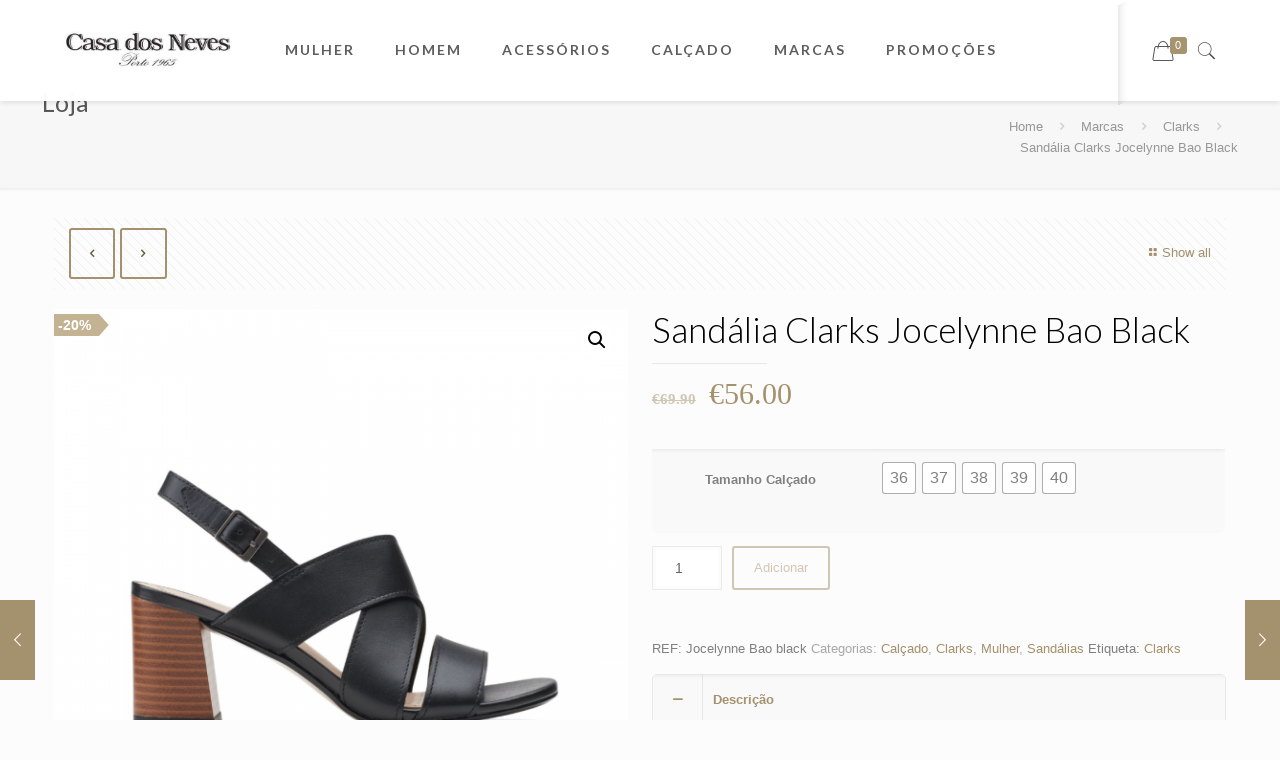

--- FILE ---
content_type: text/html; charset=UTF-8
request_url: https://casadosneves.com/produto/sandalia-clarks-jocelynne-bao-black/
body_size: 35391
content:
<!DOCTYPE html>
<html lang="pt-PT" class="no-js">

<head>

<meta charset="UTF-8" />
<meta name="description" content="A Casa dos Neves nasceu no Porto em 1965. Hoje tem duas lojas no coração da cidade invicta com multimarcas nacionais e internacionais para homem e senhora."/>
<link rel="alternate" hreflang="pt-PT" href="https://casadosneves.com/produto/sandalia-clarks-jocelynne-bao-black/"/>
<title>Sandália Clarks Jocelynne Bao Black &#8211; Casa dos Neves</title>
<meta name='robots' content='max-image-preview:large' />
<meta name="format-detection" content="telephone=no">
<meta name="viewport" content="width=device-width, initial-scale=1, maximum-scale=1" />
<link rel="shortcut icon" href="https://casadosneves.com/wp-content/uploads/2015/03/store_s.png" type="image/x-icon" />
<script type='application/javascript'>console.log('PixelYourSite Free version 9.3.7');</script>
<link rel='dns-prefetch' href='//omnisnippet1.com' />
<link rel='dns-prefetch' href='//fonts.googleapis.com' />
<link rel='dns-prefetch' href='//s.w.org' />
<link rel="alternate" type="application/rss+xml" title="Casa dos Neves &raquo; Feed" href="https://casadosneves.com/feed/" />
<link rel="alternate" type="application/rss+xml" title="Casa dos Neves &raquo; Feed de comentários" href="https://casadosneves.com/comments/feed/" />
		<script type="text/javascript">
			window._wpemojiSettings = {"baseUrl":"https:\/\/s.w.org\/images\/core\/emoji\/13.1.0\/72x72\/","ext":".png","svgUrl":"https:\/\/s.w.org\/images\/core\/emoji\/13.1.0\/svg\/","svgExt":".svg","source":{"concatemoji":"https:\/\/casadosneves.com\/wp-includes\/js\/wp-emoji-release.min.js?ver=5.8.12"}};
			!function(e,a,t){var n,r,o,i=a.createElement("canvas"),p=i.getContext&&i.getContext("2d");function s(e,t){var a=String.fromCharCode;p.clearRect(0,0,i.width,i.height),p.fillText(a.apply(this,e),0,0);e=i.toDataURL();return p.clearRect(0,0,i.width,i.height),p.fillText(a.apply(this,t),0,0),e===i.toDataURL()}function c(e){var t=a.createElement("script");t.src=e,t.defer=t.type="text/javascript",a.getElementsByTagName("head")[0].appendChild(t)}for(o=Array("flag","emoji"),t.supports={everything:!0,everythingExceptFlag:!0},r=0;r<o.length;r++)t.supports[o[r]]=function(e){if(!p||!p.fillText)return!1;switch(p.textBaseline="top",p.font="600 32px Arial",e){case"flag":return s([127987,65039,8205,9895,65039],[127987,65039,8203,9895,65039])?!1:!s([55356,56826,55356,56819],[55356,56826,8203,55356,56819])&&!s([55356,57332,56128,56423,56128,56418,56128,56421,56128,56430,56128,56423,56128,56447],[55356,57332,8203,56128,56423,8203,56128,56418,8203,56128,56421,8203,56128,56430,8203,56128,56423,8203,56128,56447]);case"emoji":return!s([10084,65039,8205,55357,56613],[10084,65039,8203,55357,56613])}return!1}(o[r]),t.supports.everything=t.supports.everything&&t.supports[o[r]],"flag"!==o[r]&&(t.supports.everythingExceptFlag=t.supports.everythingExceptFlag&&t.supports[o[r]]);t.supports.everythingExceptFlag=t.supports.everythingExceptFlag&&!t.supports.flag,t.DOMReady=!1,t.readyCallback=function(){t.DOMReady=!0},t.supports.everything||(n=function(){t.readyCallback()},a.addEventListener?(a.addEventListener("DOMContentLoaded",n,!1),e.addEventListener("load",n,!1)):(e.attachEvent("onload",n),a.attachEvent("onreadystatechange",function(){"complete"===a.readyState&&t.readyCallback()})),(n=t.source||{}).concatemoji?c(n.concatemoji):n.wpemoji&&n.twemoji&&(c(n.twemoji),c(n.wpemoji)))}(window,document,window._wpemojiSettings);
		</script>
		<style type="text/css">
img.wp-smiley,
img.emoji {
	display: inline !important;
	border: none !important;
	box-shadow: none !important;
	height: 1em !important;
	width: 1em !important;
	margin: 0 .07em !important;
	vertical-align: -0.1em !important;
	background: none !important;
	padding: 0 !important;
}
</style>
	<link rel='stylesheet' id='layerslider-css'  href='https://casadosneves.com/wp-content/plugins/LayerSlider/assets/static/layerslider/css/layerslider.css?ver=6.11.1' type='text/css' media='all' />
<link rel='stylesheet' id='wp-block-library-css'  href='https://casadosneves.com/wp-includes/css/dist/block-library/style.min.css?ver=5.8.12' type='text/css' media='all' />
<link rel='stylesheet' id='wc-block-vendors-style-css'  href='https://casadosneves.com/wp-content/plugins/woocommerce/packages/woocommerce-blocks/build/vendors-style.css?ver=3.6.0' type='text/css' media='all' />
<link rel='stylesheet' id='wc-block-style-css'  href='https://casadosneves.com/wp-content/plugins/woocommerce/packages/woocommerce-blocks/build/style.css?ver=3.6.0' type='text/css' media='all' />
<link rel='stylesheet' id='contact-form-7-css'  href='https://casadosneves.com/wp-content/plugins/contact-form-7/includes/css/styles.css?ver=5.1.7' type='text/css' media='all' />
<link rel='stylesheet' id='rs-plugin-settings-css'  href='https://casadosneves.com/wp-content/plugins/revslider/public/assets/css/rs6.css?ver=6.2.2' type='text/css' media='all' />
<style id='rs-plugin-settings-inline-css' type='text/css'>
#rs-demo-id {}
</style>
<link rel='stylesheet' id='woof-css'  href='https://casadosneves.com/wp-content/plugins/woocommerce-products-filter/css/front.css?ver=1.2.4.2' type='text/css' media='all' />
<link rel='stylesheet' id='chosen-drop-down-css'  href='https://casadosneves.com/wp-content/plugins/woocommerce-products-filter/js/chosen/chosen.min.css?ver=1.2.4.2' type='text/css' media='all' />
<link rel='stylesheet' id='photoswipe-css'  href='https://casadosneves.com/wp-content/plugins/woocommerce/assets/css/photoswipe/photoswipe.min.css?ver=4.7.2' type='text/css' media='all' />
<link rel='stylesheet' id='photoswipe-default-skin-css'  href='https://casadosneves.com/wp-content/plugins/woocommerce/assets/css/photoswipe/default-skin/default-skin.min.css?ver=4.7.2' type='text/css' media='all' />
<link rel='stylesheet' id='woocommerce-layout-css'  href='https://casadosneves.com/wp-content/plugins/woocommerce/assets/css/woocommerce-layout.css?ver=4.7.2' type='text/css' media='all' />
<link rel='stylesheet' id='woocommerce-smallscreen-css'  href='https://casadosneves.com/wp-content/plugins/woocommerce/assets/css/woocommerce-smallscreen.css?ver=4.7.2' type='text/css' media='only screen and (max-width: 768px)' />
<link rel='stylesheet' id='woocommerce-general-css'  href='https://casadosneves.com/wp-content/plugins/woocommerce/assets/css/woocommerce.css?ver=4.7.2' type='text/css' media='all' />
<style id='woocommerce-inline-inline-css' type='text/css'>
.woocommerce form .form-row .required { visibility: visible; }
</style>
<link rel='stylesheet' id='wccs-public-css'  href='https://casadosneves.com/wp-content/plugins/easy-woocommerce-discounts/public/css/wccs-public.min.css?ver=5.8.12' type='text/css' media='all' />
<link rel='stylesheet' id='site-styles.css-css'  href='https://casadosneves.com/wp-content/plugins/omnisend/styles/site-styles.css?1769773447&#038;ver=1.7.8' type='text/css' media='all' />
<link rel='stylesheet' id='wc-gateway-ppec-frontend-css'  href='https://casadosneves.com/wp-content/plugins/woocommerce-gateway-paypal-express-checkout/assets/css/wc-gateway-ppec-frontend.css?ver=5.8.12' type='text/css' media='all' />
<link rel='stylesheet' id='mfn-base-css'  href='https://casadosneves.com/wp-content/themes/betheme/css/base.css?ver=21.6.1' type='text/css' media='all' />
<link rel='stylesheet' id='mfn-layout-css'  href='https://casadosneves.com/wp-content/themes/betheme/css/layout.css?ver=21.6.1' type='text/css' media='all' />
<link rel='stylesheet' id='mfn-shortcodes-css'  href='https://casadosneves.com/wp-content/themes/betheme/css/shortcodes.css?ver=21.6.1' type='text/css' media='all' />
<link rel='stylesheet' id='mfn-animations-css'  href='https://casadosneves.com/wp-content/themes/betheme/assets/animations/animations.min.css?ver=21.6.1' type='text/css' media='all' />
<link rel='stylesheet' id='mfn-jquery-ui-css'  href='https://casadosneves.com/wp-content/themes/betheme/assets/ui/jquery.ui.all.css?ver=21.6.1' type='text/css' media='all' />
<link rel='stylesheet' id='mfn-jplayer-css'  href='https://casadosneves.com/wp-content/themes/betheme/assets/jplayer/css/jplayer.blue.monday.css?ver=21.6.1' type='text/css' media='all' />
<link rel='stylesheet' id='mfn-responsive-css'  href='https://casadosneves.com/wp-content/themes/betheme/css/responsive.css?ver=21.6.1' type='text/css' media='all' />
<link rel='stylesheet' id='mfn-fonts-css'  href='https://fonts.googleapis.com/css?family=Lato%3A1%2C100%2C100italic%2C300%2C400%2C400italic%2C500%2C700%7CPlayfair+Display%3A1%2C100%2C100italic%2C300%2C400%2C400italic%2C500%2C700&#038;ver=5.8.12' type='text/css' media='all' />
<link rel='stylesheet' id='mfn-woo-css'  href='https://casadosneves.com/wp-content/themes/betheme/css/woocommerce.css?ver=21.6.1' type='text/css' media='all' />
<link rel='stylesheet' id='woo-variation-swatches-css'  href='https://casadosneves.com/wp-content/plugins/woo-variation-swatches/assets/css/frontend.min.css?ver=1.0.80' type='text/css' media='all' />
<style id='woo-variation-swatches-inline-css' type='text/css'>
.variable-item:not(.radio-variable-item) { width : 30px; height : 30px; } .woo-variation-swatches-style-squared .button-variable-item { min-width : 30px; } .button-variable-item span { font-size : 16px; }
</style>
<link rel='stylesheet' id='woo-variation-swatches-theme-override-css'  href='https://casadosneves.com/wp-content/plugins/woo-variation-swatches/assets/css/wvs-theme-override.min.css?ver=1.0.80' type='text/css' media='all' />
<link rel='stylesheet' id='woo-variation-swatches-tooltip-css'  href='https://casadosneves.com/wp-content/plugins/woo-variation-swatches/assets/css/frontend-tooltip.min.css?ver=1.0.80' type='text/css' media='all' />
<style id='mfn-dynamic-inline-css' type='text/css'>
@media only screen and (min-width: 1240px){body:not(.header-simple) #Top_bar #menu{display:block!important}.tr-menu #Top_bar #menu{background:none!important}#Top_bar .menu > li > ul.mfn-megamenu{width:984px}#Top_bar .menu > li > ul.mfn-megamenu > li{float:left}#Top_bar .menu > li > ul.mfn-megamenu > li.mfn-megamenu-cols-1{width:100%}#Top_bar .menu > li > ul.mfn-megamenu > li.mfn-megamenu-cols-2{width:50%}#Top_bar .menu > li > ul.mfn-megamenu > li.mfn-megamenu-cols-3{width:33.33%}#Top_bar .menu > li > ul.mfn-megamenu > li.mfn-megamenu-cols-4{width:25%}#Top_bar .menu > li > ul.mfn-megamenu > li.mfn-megamenu-cols-5{width:20%}#Top_bar .menu > li > ul.mfn-megamenu > li.mfn-megamenu-cols-6{width:16.66%}#Top_bar .menu > li > ul.mfn-megamenu > li > ul{display:block!important;position:inherit;left:auto;top:auto;border-width:0 1px 0 0}#Top_bar .menu > li > ul.mfn-megamenu > li:last-child > ul{border:0}#Top_bar .menu > li > ul.mfn-megamenu > li > ul li{width:auto}#Top_bar .menu > li > ul.mfn-megamenu a.mfn-megamenu-title{text-transform:uppercase;font-weight:400;background:none}#Top_bar .menu > li > ul.mfn-megamenu a .menu-arrow{display:none}.menuo-right #Top_bar .menu > li > ul.mfn-megamenu{left:auto;right:0}.menuo-right #Top_bar .menu > li > ul.mfn-megamenu-bg{box-sizing:border-box}#Top_bar .menu > li > ul.mfn-megamenu-bg{padding:20px 166px 20px 20px;background-repeat:no-repeat;background-position:right bottom}.rtl #Top_bar .menu > li > ul.mfn-megamenu-bg{padding-left:166px;padding-right:20px;background-position:left bottom}#Top_bar .menu > li > ul.mfn-megamenu-bg > li{background:none}#Top_bar .menu > li > ul.mfn-megamenu-bg > li a{border:none}#Top_bar .menu > li > ul.mfn-megamenu-bg > li > ul{background:none!important;-webkit-box-shadow:0 0 0 0;-moz-box-shadow:0 0 0 0;box-shadow:0 0 0 0}.mm-vertical #Top_bar .container{position:relative;}.mm-vertical #Top_bar .top_bar_left{position:static;}.mm-vertical #Top_bar .menu > li ul{box-shadow:0 0 0 0 transparent!important;background-image:none;}.mm-vertical #Top_bar .menu > li > ul.mfn-megamenu{width:98%!important;margin:0 1%;padding:20px 0;}.mm-vertical.header-plain #Top_bar .menu > li > ul.mfn-megamenu{width:100%!important;margin:0;}.mm-vertical #Top_bar .menu > li > ul.mfn-megamenu > li{display:table-cell;float:none!important;width:10%;padding:0 15px;border-right:1px solid rgba(0, 0, 0, 0.05);}.mm-vertical #Top_bar .menu > li > ul.mfn-megamenu > li:last-child{border-right-width:0}.mm-vertical #Top_bar .menu > li > ul.mfn-megamenu > li.hide-border{border-right-width:0}.mm-vertical #Top_bar .menu > li > ul.mfn-megamenu > li a{border-bottom-width:0;padding:9px 15px;line-height:120%;}.mm-vertical #Top_bar .menu > li > ul.mfn-megamenu a.mfn-megamenu-title{font-weight:700;}.rtl .mm-vertical #Top_bar .menu > li > ul.mfn-megamenu > li:first-child{border-right-width:0}.rtl .mm-vertical #Top_bar .menu > li > ul.mfn-megamenu > li:last-child{border-right-width:1px}.header-plain:not(.menuo-right) #Header .top_bar_left{width:auto!important}.header-stack.header-center #Top_bar #menu{display:inline-block!important}.header-simple #Top_bar #menu{display:none;height:auto;width:300px;bottom:auto;top:100%;right:1px;position:absolute;margin:0}.header-simple #Header a.responsive-menu-toggle{display:block;right:10px}.header-simple #Top_bar #menu > ul{width:100%;float:left}.header-simple #Top_bar #menu ul li{width:100%;padding-bottom:0;border-right:0;position:relative}.header-simple #Top_bar #menu ul li a{padding:0 20px;margin:0;display:block;height:auto;line-height:normal;border:none}.header-simple #Top_bar #menu ul li a:after{display:none}.header-simple #Top_bar #menu ul li a span{border:none;line-height:44px;display:inline;padding:0}.header-simple #Top_bar #menu ul li.submenu .menu-toggle{display:block;position:absolute;right:0;top:0;width:44px;height:44px;line-height:44px;font-size:30px;font-weight:300;text-align:center;cursor:pointer;color:#444;opacity:0.33;}.header-simple #Top_bar #menu ul li.submenu .menu-toggle:after{content:"+"}.header-simple #Top_bar #menu ul li.hover > .menu-toggle:after{content:"-"}.header-simple #Top_bar #menu ul li.hover a{border-bottom:0}.header-simple #Top_bar #menu ul.mfn-megamenu li .menu-toggle{display:none}.header-simple #Top_bar #menu ul li ul{position:relative!important;left:0!important;top:0;padding:0;margin:0!important;width:auto!important;background-image:none}.header-simple #Top_bar #menu ul li ul li{width:100%!important;display:block;padding:0;}.header-simple #Top_bar #menu ul li ul li a{padding:0 20px 0 30px}.header-simple #Top_bar #menu ul li ul li a .menu-arrow{display:none}.header-simple #Top_bar #menu ul li ul li a span{padding:0}.header-simple #Top_bar #menu ul li ul li a span:after{display:none!important}.header-simple #Top_bar .menu > li > ul.mfn-megamenu a.mfn-megamenu-title{text-transform:uppercase;font-weight:400}.header-simple #Top_bar .menu > li > ul.mfn-megamenu > li > ul{display:block!important;position:inherit;left:auto;top:auto}.header-simple #Top_bar #menu ul li ul li ul{border-left:0!important;padding:0;top:0}.header-simple #Top_bar #menu ul li ul li ul li a{padding:0 20px 0 40px}.rtl.header-simple #Top_bar #menu{left:1px;right:auto}.rtl.header-simple #Top_bar a.responsive-menu-toggle{left:10px;right:auto}.rtl.header-simple #Top_bar #menu ul li.submenu .menu-toggle{left:0;right:auto}.rtl.header-simple #Top_bar #menu ul li ul{left:auto!important;right:0!important}.rtl.header-simple #Top_bar #menu ul li ul li a{padding:0 30px 0 20px}.rtl.header-simple #Top_bar #menu ul li ul li ul li a{padding:0 40px 0 20px}.menu-highlight #Top_bar .menu > li{margin:0 2px}.menu-highlight:not(.header-creative) #Top_bar .menu > li > a{margin:20px 0;padding:0;-webkit-border-radius:5px;border-radius:5px}.menu-highlight #Top_bar .menu > li > a:after{display:none}.menu-highlight #Top_bar .menu > li > a span:not(.description){line-height:50px}.menu-highlight #Top_bar .menu > li > a span.description{display:none}.menu-highlight.header-stack #Top_bar .menu > li > a{margin:10px 0!important}.menu-highlight.header-stack #Top_bar .menu > li > a span:not(.description){line-height:40px}.menu-highlight.header-transparent #Top_bar .menu > li > a{margin:5px 0}.menu-highlight.header-simple #Top_bar #menu ul li,.menu-highlight.header-creative #Top_bar #menu ul li{margin:0}.menu-highlight.header-simple #Top_bar #menu ul li > a,.menu-highlight.header-creative #Top_bar #menu ul li > a{-webkit-border-radius:0;border-radius:0}.menu-highlight:not(.header-fixed):not(.header-simple) #Top_bar.is-sticky .menu > li > a{margin:10px 0!important;padding:5px 0!important}.menu-highlight:not(.header-fixed):not(.header-simple) #Top_bar.is-sticky .menu > li > a span{line-height:30px!important}.header-modern.menu-highlight.menuo-right .menu_wrapper{margin-right:20px}.menu-line-below #Top_bar .menu > li > a:after{top:auto;bottom:-4px}.menu-line-below #Top_bar.is-sticky .menu > li > a:after{top:auto;bottom:-4px}.menu-line-below-80 #Top_bar:not(.is-sticky) .menu > li > a:after{height:4px;left:10%;top:50%;margin-top:20px;width:80%}.menu-line-below-80-1 #Top_bar:not(.is-sticky) .menu > li > a:after{height:1px;left:10%;top:50%;margin-top:20px;width:80%}.menu-link-color #Top_bar .menu > li > a:after{display:none!important}.menu-arrow-top #Top_bar .menu > li > a:after{background:none repeat scroll 0 0 rgba(0,0,0,0)!important;border-color:#ccc transparent transparent;border-style:solid;border-width:7px 7px 0;display:block;height:0;left:50%;margin-left:-7px;top:0!important;width:0}.menu-arrow-top #Top_bar.is-sticky .menu > li > a:after{top:0!important}.menu-arrow-bottom #Top_bar .menu > li > a:after{background:none!important;border-color:transparent transparent #ccc;border-style:solid;border-width:0 7px 7px;display:block;height:0;left:50%;margin-left:-7px;top:auto;bottom:0;width:0}.menu-arrow-bottom #Top_bar.is-sticky .menu > li > a:after{top:auto;bottom:0}.menuo-no-borders #Top_bar .menu > li > a span{border-width:0!important}.menuo-no-borders #Header_creative #Top_bar .menu > li > a span{border-bottom-width:0}.menuo-no-borders.header-plain #Top_bar a#header_cart,.menuo-no-borders.header-plain #Top_bar a#search_button,.menuo-no-borders.header-plain #Top_bar .wpml-languages,.menuo-no-borders.header-plain #Top_bar a.action_button{border-width:0}.menuo-right #Top_bar .menu_wrapper{float:right}.menuo-right.header-stack:not(.header-center) #Top_bar .menu_wrapper{margin-right:150px}body.header-creative{padding-left:50px}body.header-creative.header-open{padding-left:250px}body.error404,body.under-construction,body.template-blank{padding-left:0!important}.header-creative.footer-fixed #Footer,.header-creative.footer-sliding #Footer,.header-creative.footer-stick #Footer.is-sticky{box-sizing:border-box;padding-left:50px;}.header-open.footer-fixed #Footer,.header-open.footer-sliding #Footer,.header-creative.footer-stick #Footer.is-sticky{padding-left:250px;}.header-rtl.header-creative.footer-fixed #Footer,.header-rtl.header-creative.footer-sliding #Footer,.header-rtl.header-creative.footer-stick #Footer.is-sticky{padding-left:0;padding-right:50px;}.header-rtl.header-open.footer-fixed #Footer,.header-rtl.header-open.footer-sliding #Footer,.header-rtl.header-creative.footer-stick #Footer.is-sticky{padding-right:250px;}#Header_creative{background-color:#fff;position:fixed;width:250px;height:100%;left:-200px;top:0;z-index:9002;-webkit-box-shadow:2px 0 4px 2px rgba(0,0,0,.15);box-shadow:2px 0 4px 2px rgba(0,0,0,.15)}#Header_creative .container{width:100%}#Header_creative .creative-wrapper{opacity:0;margin-right:50px}#Header_creative a.creative-menu-toggle{display:block;width:34px;height:34px;line-height:34px;font-size:22px;text-align:center;position:absolute;top:10px;right:8px;border-radius:3px}.admin-bar #Header_creative a.creative-menu-toggle{top:42px}#Header_creative #Top_bar{position:static;width:100%}#Header_creative #Top_bar .top_bar_left{width:100%!important;float:none}#Header_creative #Top_bar .top_bar_right{width:100%!important;float:none;height:auto;margin-bottom:35px;text-align:center;padding:0 20px;top:0;-webkit-box-sizing:border-box;-moz-box-sizing:border-box;box-sizing:border-box}#Header_creative #Top_bar .top_bar_right:before{display:none}#Header_creative #Top_bar .top_bar_right_wrapper{top:0}#Header_creative #Top_bar .logo{float:none;text-align:center;margin:15px 0}#Header_creative #Top_bar #menu{background-color:transparent}#Header_creative #Top_bar .menu_wrapper{float:none;margin:0 0 30px}#Header_creative #Top_bar .menu > li{width:100%;float:none;position:relative}#Header_creative #Top_bar .menu > li > a{padding:0;text-align:center}#Header_creative #Top_bar .menu > li > a:after{display:none}#Header_creative #Top_bar .menu > li > a span{border-right:0;border-bottom-width:1px;line-height:38px}#Header_creative #Top_bar .menu li ul{left:100%;right:auto;top:0;box-shadow:2px 2px 2px 0 rgba(0,0,0,0.03);-webkit-box-shadow:2px 2px 2px 0 rgba(0,0,0,0.03)}#Header_creative #Top_bar .menu > li > ul.mfn-megamenu{margin:0;width:700px!important;}#Header_creative #Top_bar .menu > li > ul.mfn-megamenu > li > ul{left:0}#Header_creative #Top_bar .menu li ul li a{padding-top:9px;padding-bottom:8px}#Header_creative #Top_bar .menu li ul li ul{top:0}#Header_creative #Top_bar .menu > li > a span.description{display:block;font-size:13px;line-height:28px!important;clear:both}#Header_creative #Top_bar .search_wrapper{left:100%;top:auto;bottom:0}#Header_creative #Top_bar a#header_cart{display:inline-block;float:none;top:3px}#Header_creative #Top_bar a#search_button{display:inline-block;float:none;top:3px}#Header_creative #Top_bar .wpml-languages{display:inline-block;float:none;top:0}#Header_creative #Top_bar .wpml-languages.enabled:hover a.active{padding-bottom:11px}#Header_creative #Top_bar .action_button{display:inline-block;float:none;top:16px;margin:0}#Header_creative #Top_bar .banner_wrapper{display:block;text-align:center}#Header_creative #Top_bar .banner_wrapper img{max-width:100%;height:auto;display:inline-block}#Header_creative #Action_bar{display:none;position:absolute;bottom:0;top:auto;clear:both;padding:0 20px;box-sizing:border-box}#Header_creative #Action_bar .contact_details{text-align:center;margin-bottom:20px}#Header_creative #Action_bar .contact_details li{padding:0}#Header_creative #Action_bar .social{float:none;text-align:center;padding:5px 0 15px}#Header_creative #Action_bar .social li{margin-bottom:2px}#Header_creative #Action_bar .social-menu{float:none;text-align:center}#Header_creative #Action_bar .social-menu li{border-color:rgba(0,0,0,.1)}#Header_creative .social li a{color:rgba(0,0,0,.5)}#Header_creative .social li a:hover{color:#000}#Header_creative .creative-social{position:absolute;bottom:10px;right:0;width:50px}#Header_creative .creative-social li{display:block;float:none;width:100%;text-align:center;margin-bottom:5px}.header-creative .fixed-nav.fixed-nav-prev{margin-left:50px}.header-creative.header-open .fixed-nav.fixed-nav-prev{margin-left:250px}.menuo-last #Header_creative #Top_bar .menu li.last ul{top:auto;bottom:0}.header-open #Header_creative{left:0}.header-open #Header_creative .creative-wrapper{opacity:1;margin:0!important;}.header-open #Header_creative .creative-menu-toggle,.header-open #Header_creative .creative-social{display:none}.header-open #Header_creative #Action_bar{display:block}body.header-rtl.header-creative{padding-left:0;padding-right:50px}.header-rtl #Header_creative{left:auto;right:-200px}.header-rtl #Header_creative .creative-wrapper{margin-left:50px;margin-right:0}.header-rtl #Header_creative a.creative-menu-toggle{left:8px;right:auto}.header-rtl #Header_creative .creative-social{left:0;right:auto}.header-rtl #Footer #back_to_top.sticky{right:125px}.header-rtl #popup_contact{right:70px}.header-rtl #Header_creative #Top_bar .menu li ul{left:auto;right:100%}.header-rtl #Header_creative #Top_bar .search_wrapper{left:auto;right:100%;}.header-rtl .fixed-nav.fixed-nav-prev{margin-left:0!important}.header-rtl .fixed-nav.fixed-nav-next{margin-right:50px}body.header-rtl.header-creative.header-open{padding-left:0;padding-right:250px!important}.header-rtl.header-open #Header_creative{left:auto;right:0}.header-rtl.header-open #Footer #back_to_top.sticky{right:325px}.header-rtl.header-open #popup_contact{right:270px}.header-rtl.header-open .fixed-nav.fixed-nav-next{margin-right:250px}#Header_creative.active{left:-1px;}.header-rtl #Header_creative.active{left:auto;right:-1px;}#Header_creative.active .creative-wrapper{opacity:1;margin:0}.header-creative .vc_row[data-vc-full-width]{padding-left:50px}.header-creative.header-open .vc_row[data-vc-full-width]{padding-left:250px}.header-open .vc_parallax .vc_parallax-inner { left:auto; width: calc(100% - 250px); }.header-open.header-rtl .vc_parallax .vc_parallax-inner { left:0; right:auto; }#Header_creative.scroll{height:100%;overflow-y:auto}#Header_creative.scroll:not(.dropdown) .menu li ul{display:none!important}#Header_creative.scroll #Action_bar{position:static}#Header_creative.dropdown{outline:none}#Header_creative.dropdown #Top_bar .menu_wrapper{float:left}#Header_creative.dropdown #Top_bar #menu ul li{position:relative;float:left}#Header_creative.dropdown #Top_bar #menu ul li a:after{display:none}#Header_creative.dropdown #Top_bar #menu ul li a span{line-height:38px;padding:0}#Header_creative.dropdown #Top_bar #menu ul li.submenu .menu-toggle{display:block;position:absolute;right:0;top:0;width:38px;height:38px;line-height:38px;font-size:26px;font-weight:300;text-align:center;cursor:pointer;color:#444;opacity:0.33;}#Header_creative.dropdown #Top_bar #menu ul li.submenu .menu-toggle:after{content:"+"}#Header_creative.dropdown #Top_bar #menu ul li.hover > .menu-toggle:after{content:"-"}#Header_creative.dropdown #Top_bar #menu ul li.hover a{border-bottom:0}#Header_creative.dropdown #Top_bar #menu ul.mfn-megamenu li .menu-toggle{display:none}#Header_creative.dropdown #Top_bar #menu ul li ul{position:relative!important;left:0!important;top:0;padding:0;margin-left:0!important;width:auto!important;background-image:none}#Header_creative.dropdown #Top_bar #menu ul li ul li{width:100%!important}#Header_creative.dropdown #Top_bar #menu ul li ul li a{padding:0 10px;text-align:center}#Header_creative.dropdown #Top_bar #menu ul li ul li a .menu-arrow{display:none}#Header_creative.dropdown #Top_bar #menu ul li ul li a span{padding:0}#Header_creative.dropdown #Top_bar #menu ul li ul li a span:after{display:none!important}#Header_creative.dropdown #Top_bar .menu > li > ul.mfn-megamenu a.mfn-megamenu-title{text-transform:uppercase;font-weight:400}#Header_creative.dropdown #Top_bar .menu > li > ul.mfn-megamenu > li > ul{display:block!important;position:inherit;left:auto;top:auto}#Header_creative.dropdown #Top_bar #menu ul li ul li ul{border-left:0!important;padding:0;top:0}#Header_creative{transition: left .5s ease-in-out, right .5s ease-in-out;}#Header_creative .creative-wrapper{transition: opacity .5s ease-in-out, margin 0s ease-in-out .5s;}#Header_creative.active .creative-wrapper{transition: opacity .5s ease-in-out, margin 0s ease-in-out;}}@media only screen and (min-width: 9999px){#Top_bar.is-sticky{position:fixed!important;width:100%;left:0;top:-60px;height:60px;z-index:701;background:#fff;opacity:.97;-webkit-box-shadow:0 2px 5px 0 rgba(0,0,0,0.1);-moz-box-shadow:0 2px 5px 0 rgba(0,0,0,0.1);box-shadow:0 2px 5px 0 rgba(0,0,0,0.1)}.layout-boxed.header-boxed #Top_bar.is-sticky{max-width:1240px;left:50%;-webkit-transform:translateX(-50%);transform:translateX(-50%)}#Top_bar.is-sticky .top_bar_left,#Top_bar.is-sticky .top_bar_right,#Top_bar.is-sticky .top_bar_right:before{background:none}#Top_bar.is-sticky .top_bar_right{top:-4px;height:auto;}#Top_bar.is-sticky .top_bar_right_wrapper{top:15px}.header-plain #Top_bar.is-sticky .top_bar_right_wrapper{top:0}#Top_bar.is-sticky .logo{width:auto;margin:0 30px 0 20px;padding:0}#Top_bar.is-sticky #logo,#Top_bar.is-sticky .custom-logo-link{padding:5px 0!important;height:50px!important;line-height:50px!important}.logo-no-sticky-padding #Top_bar.is-sticky #logo{height:60px!important;line-height:60px!important}#Top_bar.is-sticky #logo img.logo-main{display:none}#Top_bar.is-sticky #logo img.logo-sticky{display:inline;max-height:35px;}#Top_bar.is-sticky .menu_wrapper{clear:none}#Top_bar.is-sticky .menu_wrapper .menu > li > a{padding:15px 0}#Top_bar.is-sticky .menu > li > a,#Top_bar.is-sticky .menu > li > a span{line-height:30px}#Top_bar.is-sticky .menu > li > a:after{top:auto;bottom:-4px}#Top_bar.is-sticky .menu > li > a span.description{display:none}#Top_bar.is-sticky .secondary_menu_wrapper,#Top_bar.is-sticky .banner_wrapper{display:none}.header-overlay #Top_bar.is-sticky{display:none}.sticky-dark #Top_bar.is-sticky,.sticky-dark #Top_bar.is-sticky #menu{background:rgba(0,0,0,.8)}.sticky-dark #Top_bar.is-sticky .menu > li:not(.current-menu-item) > a{color:#fff}.sticky-dark #Top_bar.is-sticky .top_bar_right a:not(.action_button){color:rgba(255,255,255,.8)}.sticky-dark #Top_bar.is-sticky .wpml-languages a.active,.sticky-dark #Top_bar.is-sticky .wpml-languages ul.wpml-lang-dropdown{background:rgba(0,0,0,0.1);border-color:rgba(0,0,0,0.1)}.sticky-white #Top_bar.is-sticky,.sticky-white #Top_bar.is-sticky #menu{background:rgba(255,255,255,.8)}.sticky-white #Top_bar.is-sticky .menu > li:not(.current-menu-item) > a{color:#222}.sticky-white #Top_bar.is-sticky .top_bar_right a:not(.action_button){color:rgba(0,0,0,.8)}.sticky-white #Top_bar.is-sticky .wpml-languages a.active,.sticky-white #Top_bar.is-sticky .wpml-languages ul.wpml-lang-dropdown{background:rgba(255,255,255,0.1);border-color:rgba(0,0,0,0.1)}}@media only screen and (max-width: 1239px){#Top_bar #menu{display:none;height:auto;width:300px;bottom:auto;top:100%;right:1px;position:absolute;margin:0}#Top_bar a.responsive-menu-toggle{display:block}#Top_bar #menu > ul{width:100%;float:left}#Top_bar #menu ul li{width:100%;padding-bottom:0;border-right:0;position:relative}#Top_bar #menu ul li a{padding:0 25px;margin:0;display:block;height:auto;line-height:normal;border:none}#Top_bar #menu ul li a:after{display:none}#Top_bar #menu ul li a span{border:none;line-height:44px;display:inline;padding:0}#Top_bar #menu ul li a span.description{margin:0 0 0 5px}#Top_bar #menu ul li.submenu .menu-toggle{display:block;position:absolute;right:15px;top:0;width:44px;height:44px;line-height:44px;font-size:30px;font-weight:300;text-align:center;cursor:pointer;color:#444;opacity:0.33;}#Top_bar #menu ul li.submenu .menu-toggle:after{content:"+"}#Top_bar #menu ul li.hover > .menu-toggle:after{content:"-"}#Top_bar #menu ul li.hover a{border-bottom:0}#Top_bar #menu ul li a span:after{display:none!important}#Top_bar #menu ul.mfn-megamenu li .menu-toggle{display:none}#Top_bar #menu ul li ul{position:relative!important;left:0!important;top:0;padding:0;margin-left:0!important;width:auto!important;background-image:none!important;box-shadow:0 0 0 0 transparent!important;-webkit-box-shadow:0 0 0 0 transparent!important}#Top_bar #menu ul li ul li{width:100%!important}#Top_bar #menu ul li ul li a{padding:0 20px 0 35px}#Top_bar #menu ul li ul li a .menu-arrow{display:none}#Top_bar #menu ul li ul li a span{padding:0}#Top_bar #menu ul li ul li a span:after{display:none!important}#Top_bar .menu > li > ul.mfn-megamenu a.mfn-megamenu-title{text-transform:uppercase;font-weight:400}#Top_bar .menu > li > ul.mfn-megamenu > li > ul{display:block!important;position:inherit;left:auto;top:auto}#Top_bar #menu ul li ul li ul{border-left:0!important;padding:0;top:0}#Top_bar #menu ul li ul li ul li a{padding:0 20px 0 45px}.rtl #Top_bar #menu{left:1px;right:auto}.rtl #Top_bar a.responsive-menu-toggle{left:20px;right:auto}.rtl #Top_bar #menu ul li.submenu .menu-toggle{left:15px;right:auto;border-left:none;border-right:1px solid #eee}.rtl #Top_bar #menu ul li ul{left:auto!important;right:0!important}.rtl #Top_bar #menu ul li ul li a{padding:0 30px 0 20px}.rtl #Top_bar #menu ul li ul li ul li a{padding:0 40px 0 20px}.header-stack .menu_wrapper a.responsive-menu-toggle{position:static!important;margin:11px 0!important}.header-stack .menu_wrapper #menu{left:0;right:auto}.rtl.header-stack #Top_bar #menu{left:auto;right:0}.admin-bar #Header_creative{top:32px}.header-creative.layout-boxed{padding-top:85px}.header-creative.layout-full-width #Wrapper{padding-top:60px}#Header_creative{position:fixed;width:100%;left:0!important;top:0;z-index:1001}#Header_creative .creative-wrapper{display:block!important;opacity:1!important}#Header_creative .creative-menu-toggle,#Header_creative .creative-social{display:none!important;opacity:1!important}#Header_creative #Top_bar{position:static;width:100%}#Header_creative #Top_bar #logo,#Header_creative #Top_bar .custom-logo-link{height:50px;line-height:50px;padding:5px 0}#Header_creative #Top_bar #logo img.logo-sticky{max-height:40px!important}#Header_creative #logo img.logo-main{display:none}#Header_creative #logo img.logo-sticky{display:inline-block}.logo-no-sticky-padding #Header_creative #Top_bar #logo{height:60px;line-height:60px;padding:0}.logo-no-sticky-padding #Header_creative #Top_bar #logo img.logo-sticky{max-height:60px!important}#Header_creative #Action_bar{display:none}#Header_creative #Top_bar .top_bar_right{height:60px;top:0}#Header_creative #Top_bar .top_bar_right:before{display:none}#Header_creative #Top_bar .top_bar_right_wrapper{top:0;padding-top:9px}#Header_creative.scroll{overflow:visible!important}}#Header_wrapper, #Intro {background-color: #ffffff;}#Subheader {background-color: rgba(247,247,247,1);}.header-classic #Action_bar, .header-fixed #Action_bar, .header-plain #Action_bar, .header-split #Action_bar, .header-stack #Action_bar {background-color: #2C2C2C;}#Sliding-top {background-color: #545454;}#Sliding-top a.sliding-top-control {border-right-color: #545454;}#Sliding-top.st-center a.sliding-top-control,#Sliding-top.st-left a.sliding-top-control {border-top-color: #545454;}#Footer {background-color: #f7f7f7;}body, ul.timeline_items, .icon_box a .desc, .icon_box a:hover .desc, .feature_list ul li a, .list_item a, .list_item a:hover,.widget_recent_entries ul li a, .flat_box a, .flat_box a:hover, .story_box .desc, .content_slider.carouselul li a .title,.content_slider.flat.description ul li .desc, .content_slider.flat.description ul li a .desc, .post-nav.minimal a i {color: #808080;}.post-nav.minimal a svg {fill: #808080;}.themecolor, .opening_hours .opening_hours_wrapper li span, .fancy_heading_icon .icon_top,.fancy_heading_arrows .icon-right-dir, .fancy_heading_arrows .icon-left-dir, .fancy_heading_line .title,.button-love a.mfn-love, .format-link .post-title .icon-link, .pager-single > span, .pager-single a:hover,.widget_meta ul, .widget_pages ul, .widget_rss ul, .widget_mfn_recent_comments ul li:after, .widget_archive ul,.widget_recent_comments ul li:after, .widget_nav_menu ul, .woocommerce ul.products li.product .price, .shop_slider .shop_slider_ul li .item_wrapper .price,.woocommerce-page ul.products li.product .price, .widget_price_filter .price_label .from, .widget_price_filter .price_label .to,.woocommerce ul.product_list_widget li .quantity .amount, .woocommerce .product div.entry-summary .price, .woocommerce .star-rating span,#Error_404 .error_pic i, .style-simple #Filters .filters_wrapper ul li a:hover, .style-simple #Filters .filters_wrapper ul li.current-cat a,.style-simple .quick_fact .title {color: #a4916d;}.themebg,#comments .commentlist > li .reply a.comment-reply-link,#Filters .filters_wrapper ul li a:hover,#Filters .filters_wrapper ul li.current-cat a,.fixed-nav .arrow,.offer_thumb .slider_pagination a:before,.offer_thumb .slider_pagination a.selected:after,.pager .pages a:hover,.pager .pages a.active,.pager .pages span.page-numbers.current,.pager-single span:after,.portfolio_group.exposure .portfolio-item .desc-inner .line,.Recent_posts ul li .desc:after,.Recent_posts ul li .photo .c,.slider_pagination a.selected,.slider_pagination .slick-active a,.slider_pagination a.selected:after,.slider_pagination .slick-active a:after,.testimonials_slider .slider_images,.testimonials_slider .slider_images a:after,.testimonials_slider .slider_images:before,#Top_bar a#header_cart span,.widget_categories ul,.widget_mfn_menu ul li a:hover,.widget_mfn_menu ul li.current-menu-item:not(.current-menu-ancestor) > a,.widget_mfn_menu ul li.current_page_item:not(.current_page_ancestor) > a,.widget_product_categories ul,.widget_recent_entries ul li:after,.woocommerce-account table.my_account_orders .order-number a,.woocommerce-MyAccount-navigation ul li.is-active a,.style-simple .accordion .question:after,.style-simple .faq .question:after,.style-simple .icon_box .desc_wrapper .title:before,.style-simple #Filters .filters_wrapper ul li a:after,.style-simple .article_box .desc_wrapper p:after,.style-simple .sliding_box .desc_wrapper:after,.style-simple .trailer_box:hover .desc,.tp-bullets.simplebullets.round .bullet.selected,.tp-bullets.simplebullets.round .bullet.selected:after,.tparrows.default,.tp-bullets.tp-thumbs .bullet.selected:after{background-color: #a4916d;}.Latest_news ul li .photo, .Recent_posts.blog_news ul li .photo, .style-simple .opening_hours .opening_hours_wrapper li label,.style-simple .timeline_items li:hover h3, .style-simple .timeline_items li:nth-child(even):hover h3,.style-simple .timeline_items li:hover .desc, .style-simple .timeline_items li:nth-child(even):hover,.style-simple .offer_thumb .slider_pagination a.selected {border-color: #a4916d;}a {color: #a4916d;}a:hover {color: #917a4d;}*::-moz-selection {background-color: #0095eb;color: white;}*::selection {background-color: #0095eb;color: white;}.blockquote p.author span, .counter .desc_wrapper .title, .article_box .desc_wrapper p, .team .desc_wrapper p.subtitle,.pricing-box .plan-header p.subtitle, .pricing-box .plan-header .price sup.period, .chart_box p, .fancy_heading .inside,.fancy_heading_line .slogan, .post-meta, .post-meta a, .post-footer, .post-footer a span.label, .pager .pages a, .button-love a .label,.pager-single a, #comments .commentlist > li .comment-author .says, .fixed-nav .desc .date, .filters_buttons li.label, .Recent_posts ul li a .desc .date,.widget_recent_entries ul li .post-date, .tp_recent_tweets .twitter_time, .widget_price_filter .price_label, .shop-filters .woocommerce-result-count,.woocommerce ul.product_list_widget li .quantity, .widget_shopping_cart ul.product_list_widget li dl, .product_meta .posted_in,.woocommerce .shop_table .product-name .variation > dd, .shipping-calculator-button:after,.shop_slider .shop_slider_ul li .item_wrapper .price del,.testimonials_slider .testimonials_slider_ul li .author span, .testimonials_slider .testimonials_slider_ul li .author span a, .Latest_news ul li .desc_footer,.share-simple-wrapper .icons a {color: #a8a8a8;}h1, h1 a, h1 a:hover, .text-logo #logo { color: #000000; }h2, h2 a, h2 a:hover { color: #000000; }h3, h3 a, h3 a:hover { color: #000000; }h4, h4 a, h4 a:hover, .style-simple .sliding_box .desc_wrapper h4 { color: #000000; }h5, h5 a, h5 a:hover { color: #a4916d; }h6, h6 a, h6 a:hover,a.content_link .title { color: #000000; }.dropcap, .highlight:not(.highlight_image) {background-color: #a4916d;}a.button, a.tp-button {background-color: #e7dece;color: #6a5c42;}.button-stroke a.button, .button-stroke a.button .button_icon i, .button-stroke a.tp-button {border-color: #e7dece;color: #6a5c42;}.button-stroke a:hover.button, .button-stroke a:hover.tp-button {background-color: #e7dece !important;color: #fff;}a.button_theme, a.tp-button.button_theme,button, input[type="submit"], input[type="reset"], input[type="button"] {background-color: #a4916d;color: #ffffff;}.button-stroke a.button.button_theme,.button-stroke a.button.button_theme .button_icon i, .button-stroke a.tp-button.button_theme,.button-stroke button, .button-stroke input[type="submit"], .button-stroke input[type="reset"], .button-stroke input[type="button"] {border-color: #a4916d;color: #a4916d !important;}.button-stroke a.button.button_theme:hover, .button-stroke a.tp-button.button_theme:hover,.button-stroke button:hover, .button-stroke input[type="submit"]:hover, .button-stroke input[type="reset"]:hover, .button-stroke input[type="button"]:hover {background-color: #a4916d !important;color: #ffffff !important;}a.mfn-link {color: #656B6F;}a.mfn-link-2 span, a:hover.mfn-link-2 span:before, a.hover.mfn-link-2 span:before, a.mfn-link-5 span, a.mfn-link-8:after, a.mfn-link-8:before {background: #a4916d;}a:hover.mfn-link {color: #a4916d;}a.mfn-link-2 span:before, a:hover.mfn-link-4:before, a:hover.mfn-link-4:after, a.hover.mfn-link-4:before, a.hover.mfn-link-4:after, a.mfn-link-5:before, a.mfn-link-7:after, a.mfn-link-7:before {background: #917a4d;}a.mfn-link-6:before {border-bottom-color: #917a4d;}.woocommerce #respond input#submit,.woocommerce a.button,.woocommerce button.button,.woocommerce input.button,.woocommerce #respond input#submit:hover,.woocommerce a.button:hover,.woocommerce button.button:hover,.woocommerce input.button:hover{background-color: #a4916d;color: #fff;}.woocommerce #respond input#submit.alt,.woocommerce a.button.alt,.woocommerce button.button.alt,.woocommerce input.button.alt,.woocommerce #respond input#submit.alt:hover,.woocommerce a.button.alt:hover,.woocommerce button.button.alt:hover,.woocommerce input.button.alt:hover{background-color: #a4916d;color: #fff;}.woocommerce #respond input#submit.disabled,.woocommerce #respond input#submit:disabled,.woocommerce #respond input#submit[disabled]:disabled,.woocommerce a.button.disabled,.woocommerce a.button:disabled,.woocommerce a.button[disabled]:disabled,.woocommerce button.button.disabled,.woocommerce button.button:disabled,.woocommerce button.button[disabled]:disabled,.woocommerce input.button.disabled,.woocommerce input.button:disabled,.woocommerce input.button[disabled]:disabled{background-color: #a4916d;color: #fff;}.woocommerce #respond input#submit.disabled:hover,.woocommerce #respond input#submit:disabled:hover,.woocommerce #respond input#submit[disabled]:disabled:hover,.woocommerce a.button.disabled:hover,.woocommerce a.button:disabled:hover,.woocommerce a.button[disabled]:disabled:hover,.woocommerce button.button.disabled:hover,.woocommerce button.button:disabled:hover,.woocommerce button.button[disabled]:disabled:hover,.woocommerce input.button.disabled:hover,.woocommerce input.button:disabled:hover,.woocommerce input.button[disabled]:disabled:hover{background-color: #a4916d;color: #fff;}.button-stroke.woocommerce-page #respond input#submit,.button-stroke.woocommerce-page a.button,.button-stroke.woocommerce-page button.button,.button-stroke.woocommerce-page input.button{border: 2px solid #a4916d !important;color: #a4916d !important;}.button-stroke.woocommerce-page #respond input#submit:hover,.button-stroke.woocommerce-page a.button:hover,.button-stroke.woocommerce-page button.button:hover,.button-stroke.woocommerce-page input.button:hover{background-color: #a4916d !important;color: #fff !important;}.column_column ul, .column_column ol, .the_content_wrapper ul, .the_content_wrapper ol {color: #737E86;}.hr_color, .hr_color hr, .hr_dots span {color: #a4916d;background: #a4916d;}.hr_zigzag i {color: #a4916d;}.highlight-left:after,.highlight-right:after {background: #a4916d;}@media only screen and (max-width: 767px) {.highlight-left .wrap:first-child,.highlight-right .wrap:last-child {background: #a4916d;}}#Header .top_bar_left, .header-classic #Top_bar, .header-plain #Top_bar, .header-stack #Top_bar, .header-split #Top_bar,.header-fixed #Top_bar, .header-below #Top_bar, #Header_creative, #Top_bar #menu, .sticky-tb-color #Top_bar.is-sticky {background-color: #ffffff;}#Top_bar .wpml-languages a.active, #Top_bar .wpml-languages ul.wpml-lang-dropdown {background-color: #ffffff;}#Top_bar .top_bar_right:before {background-color: #e3e3e3;}#Header .top_bar_right {background-color: #f5f5f5;}#Top_bar .top_bar_right a:not(.action_button) {color: #444444;}a.action_button{background-color: #f7f7f7;color: #747474;}.button-stroke a.action_button{border-color: #f7f7f7;}.button-stroke a.action_button:hover{background-color: #f7f7f7!important;}#Top_bar .menu > li > a,#Top_bar #menu ul li.submenu .menu-toggle {color: #585858;}#Top_bar .menu > li.current-menu-item > a,#Top_bar .menu > li.current_page_item > a,#Top_bar .menu > li.current-menu-parent > a,#Top_bar .menu > li.current-page-parent > a,#Top_bar .menu > li.current-menu-ancestor > a,#Top_bar .menu > li.current-page-ancestor > a,#Top_bar .menu > li.current_page_ancestor > a,#Top_bar .menu > li.hover > a {color: #000000;}#Top_bar .menu > li a:after {background: #000000;}.menuo-arrows #Top_bar .menu > li.submenu > a > span:not(.description)::after {border-top-color: #585858;}#Top_bar .menu > li.current-menu-item.submenu > a > span:not(.description)::after,#Top_bar .menu > li.current_page_item.submenu > a > span:not(.description)::after,#Top_bar .menu > li.current-menu-parent.submenu > a > span:not(.description)::after,#Top_bar .menu > li.current-page-parent.submenu > a > span:not(.description)::after,#Top_bar .menu > li.current-menu-ancestor.submenu > a > span:not(.description)::after,#Top_bar .menu > li.current-page-ancestor.submenu > a > span:not(.description)::after,#Top_bar .menu > li.current_page_ancestor.submenu > a > span:not(.description)::after,#Top_bar .menu > li.hover.submenu > a > span:not(.description)::after {border-top-color: #000000;}.menu-highlight #Top_bar #menu > ul > li.current-menu-item > a,.menu-highlight #Top_bar #menu > ul > li.current_page_item > a,.menu-highlight #Top_bar #menu > ul > li.current-menu-parent > a,.menu-highlight #Top_bar #menu > ul > li.current-page-parent > a,.menu-highlight #Top_bar #menu > ul > li.current-menu-ancestor > a,.menu-highlight #Top_bar #menu > ul > li.current-page-ancestor > a,.menu-highlight #Top_bar #menu > ul > li.current_page_ancestor > a,.menu-highlight #Top_bar #menu > ul > li.hover > a {background: #000000;}.menu-arrow-bottom #Top_bar .menu > li > a:after { border-bottom-color: #000000;}.menu-arrow-top #Top_bar .menu > li > a:after {border-top-color: #000000;}.header-plain #Top_bar .menu > li.current-menu-item > a,.header-plain #Top_bar .menu > li.current_page_item > a,.header-plain #Top_bar .menu > li.current-menu-parent > a,.header-plain #Top_bar .menu > li.current-page-parent > a,.header-plain #Top_bar .menu > li.current-menu-ancestor > a,.header-plain #Top_bar .menu > li.current-page-ancestor > a,.header-plain #Top_bar .menu > li.current_page_ancestor > a,.header-plain #Top_bar .menu > li.hover > a,.header-plain #Top_bar a:hover#header_cart,.header-plain #Top_bar a:hover#search_button,.header-plain #Top_bar .wpml-languages:hover,.header-plain #Top_bar .wpml-languages ul.wpml-lang-dropdown {background: #000000;color: #000000;}.header-plain #Top_bar,.header-plain #Top_bar .menu > li > a span:not(.description),.header-plain #Top_bar a#header_cart,.header-plain #Top_bar a#search_button,.header-plain #Top_bar .wpml-languages,.header-plain #Top_bar a.action_button {border-color: #F2F2F2;}#Top_bar .menu > li ul {background-color: #f3f3f3;}#Top_bar .menu > li ul li a {color: #5f5f5f;}#Top_bar .menu > li ul li a:hover,#Top_bar .menu > li ul li.hover > a {color: #2e2e2e;}#Top_bar .search_wrapper {background: #a4916d;}.overlay-menu-toggle {color: #a4916d !important;background: transparent;}#Overlay {background: rgba(164,145,109,0.95);}#overlay-menu ul li a, .header-overlay .overlay-menu-toggle.focus {color: #ffffff;}#overlay-menu ul li.current-menu-item > a,#overlay-menu ul li.current_page_item > a,#overlay-menu ul li.current-menu-parent > a,#overlay-menu ul li.current-page-parent > a,#overlay-menu ul li.current-menu-ancestor > a,#overlay-menu ul li.current-page-ancestor > a,#overlay-menu ul li.current_page_ancestor > a {color: #B1DCFB;}#Top_bar .responsive-menu-toggle,#Header_creative .creative-menu-toggle,#Header_creative .responsive-menu-toggle {color: #a4916d;background: transparent;}#Side_slide{background-color: #191919;border-color: #191919;}#Side_slide,#Side_slide .search-wrapper input.field,#Side_slide a:not(.action_button),#Side_slide #menu ul li.submenu .menu-toggle{color: #A6A6A6;}#Side_slide a:not(.action_button):hover,#Side_slide a.active,#Side_slide #menu ul li.hover > .menu-toggle{color: #FFFFFF;}#Side_slide #menu ul li.current-menu-item > a,#Side_slide #menu ul li.current_page_item > a,#Side_slide #menu ul li.current-menu-parent > a,#Side_slide #menu ul li.current-page-parent > a,#Side_slide #menu ul li.current-menu-ancestor > a,#Side_slide #menu ul li.current-page-ancestor > a,#Side_slide #menu ul li.current_page_ancestor > a,#Side_slide #menu ul li.hover > a,#Side_slide #menu ul li:hover > a{color: #FFFFFF;}#Action_bar .contact_details{color: #bbbbbb}#Action_bar .contact_details a{color: #0095eb}#Action_bar .contact_details a:hover{color: #007cc3}#Action_bar .social li a,#Header_creative .social li a,#Action_bar:not(.creative) .social-menu a{color: #bbbbbb}#Action_bar .social li a:hover,#Header_creative .social li a:hover,#Action_bar:not(.creative) .social-menu a:hover{color: #FFFFFF}#Subheader .title{color: #585858;}#Subheader ul.breadcrumbs li, #Subheader ul.breadcrumbs li a{color: rgba(88,88,88,0.6);}#Footer, #Footer .widget_recent_entries ul li a {color: #808080;}#Footer a {color: #6c6c6c;}#Footer a:hover {color: #585858;}#Footer h1, #Footer h1 a, #Footer h1 a:hover,#Footer h2, #Footer h2 a, #Footer h2 a:hover,#Footer h3, #Footer h3 a, #Footer h3 a:hover,#Footer h4, #Footer h4 a, #Footer h4 a:hover,#Footer h5, #Footer h5 a, #Footer h5 a:hover,#Footer h6, #Footer h6 a, #Footer h6 a:hover {color: #a4916d;}#Footer .themecolor, #Footer .widget_meta ul, #Footer .widget_pages ul, #Footer .widget_rss ul, #Footer .widget_mfn_recent_comments ul li:after, #Footer .widget_archive ul,#Footer .widget_recent_comments ul li:after, #Footer .widget_nav_menu ul, #Footer .widget_price_filter .price_label .from, #Footer .widget_price_filter .price_label .to,#Footer .star-rating span {color: #a4916d;}#Footer .themebg, #Footer .widget_categories ul, #Footer .Recent_posts ul li .desc:after, #Footer .Recent_posts ul li .photo .c,#Footer .widget_recent_entries ul li:after, #Footer .widget_mfn_menu ul li a:hover, #Footer .widget_product_categories ul {background-color: #a4916d;}#Footer .Recent_posts ul li a .desc .date, #Footer .widget_recent_entries ul li .post-date, #Footer .tp_recent_tweets .twitter_time,#Footer .widget_price_filter .price_label, #Footer .shop-filters .woocommerce-result-count, #Footer ul.product_list_widget li .quantity,#Footer .widget_shopping_cart ul.product_list_widget li dl {color: #a8a8a8;}#Footer .footer_copy .social li a,#Footer .footer_copy .social-menu a{color: #65666C;}#Footer .footer_copy .social li a:hover,#Footer .footer_copy .social-menu a:hover{color: #FFFFFF;}#Footer .footer_copy{border-top-color: rgba(255,255,255,0.1);}a#back_to_top.button.button_js,#popup_contact > a.button{color: #65666C;background:transparent;-webkit-box-shadow:none;box-shadow:none;}a#back_to_top.button.button_js:after,#popup_contact > a.button:after{display:none;}#Sliding-top, #Sliding-top .widget_recent_entries ul li a {color: #cccccc;}#Sliding-top a {color: #a4916d;}#Sliding-top a:hover {color: #917a4d;}#Sliding-top h1, #Sliding-top h1 a, #Sliding-top h1 a:hover,#Sliding-top h2, #Sliding-top h2 a, #Sliding-top h2 a:hover,#Sliding-top h3, #Sliding-top h3 a, #Sliding-top h3 a:hover,#Sliding-top h4, #Sliding-top h4 a, #Sliding-top h4 a:hover,#Sliding-top h5, #Sliding-top h5 a, #Sliding-top h5 a:hover,#Sliding-top h6, #Sliding-top h6 a, #Sliding-top h6 a:hover {color: #ffffff;}#Sliding-top .themecolor, #Sliding-top .widget_meta ul, #Sliding-top .widget_pages ul, #Sliding-top .widget_rss ul, #Sliding-top .widget_mfn_recent_comments ul li:after, #Sliding-top .widget_archive ul,#Sliding-top .widget_recent_comments ul li:after, #Sliding-top .widget_nav_menu ul, #Sliding-top .widget_price_filter .price_label .from, #Sliding-top .widget_price_filter .price_label .to,#Sliding-top .star-rating span {color: #a4916d;}#Sliding-top .themebg, #Sliding-top .widget_categories ul, #Sliding-top .Recent_posts ul li .desc:after, #Sliding-top .Recent_posts ul li .photo .c,#Sliding-top .widget_recent_entries ul li:after, #Sliding-top .widget_mfn_menu ul li a:hover, #Sliding-top .widget_product_categories ul {background-color: #a4916d;}#Sliding-top .Recent_posts ul li a .desc .date, #Sliding-top .widget_recent_entries ul li .post-date, #Sliding-top .tp_recent_tweets .twitter_time,#Sliding-top .widget_price_filter .price_label, #Sliding-top .shop-filters .woocommerce-result-count, #Sliding-top ul.product_list_widget li .quantity,#Sliding-top .widget_shopping_cart ul.product_list_widget li dl {color: #a8a8a8;}blockquote, blockquote a, blockquote a:hover {color: #444444;}.image_frame .image_wrapper .image_links,.portfolio_group.masonry-hover .portfolio-item .masonry-hover-wrapper .hover-desc {background: rgba(164,145,109,0.8);}.masonry.tiles .post-item .post-desc-wrapper .post-desc .post-title:after,.masonry.tiles .post-item.no-img,.masonry.tiles .post-item.format-quote,.blog-teaser li .desc-wrapper .desc .post-title:after,.blog-teaser li.no-img,.blog-teaser li.format-quote {background: #a4916d;}.image_frame .image_wrapper .image_links a {color: #ffffff;}.image_frame .image_wrapper .image_links a:hover {background: #ffffff;color: #a4916d;}.image_frame {border-color: #f8f8f8;}.image_frame .image_wrapper .mask::after {background: rgba(255,255,255,0.4);}.sliding_box .desc_wrapper {background: #a4916d;}.sliding_box .desc_wrapper:after {border-bottom-color: #a4916d;}.counter .icon_wrapper i {color: #a4916d;}.quick_fact .number-wrapper {color: #a4916d;}.progress_bars .bars_list li .bar .progress {background-color: #a4916d;}a:hover.icon_bar {color: #a4916d !important;}a.content_link, a:hover.content_link {color: #a4916d;}a.content_link:before {border-bottom-color: #a4916d;}a.content_link:after {border-color: #a4916d;}.get_in_touch, .infobox {background-color: #a4916d;}.google-map-contact-wrapper .get_in_touch:after {border-top-color: #a4916d;}.timeline_items li h3:before,.timeline_items:after,.timeline .post-item:before {border-color: #a4916d;}.how_it_works .image .number {background: #a4916d;}.trailer_box .desc .subtitle,.trailer_box.plain .desc .line {background-color: #a4916d;}.trailer_box.plain .desc .subtitle {color: #a4916d;}.icon_box .icon_wrapper, .icon_box a .icon_wrapper,.style-simple .icon_box:hover .icon_wrapper {color: #a4916d;}.icon_box:hover .icon_wrapper:before,.icon_box a:hover .icon_wrapper:before {background-color: #a4916d;}ul.clients.clients_tiles li .client_wrapper:hover:before {background: #a4916d;}ul.clients.clients_tiles li .client_wrapper:after {border-bottom-color: #a4916d;}.list_item.lists_1 .list_left {background-color: #a4916d;}.list_item .list_left {color: #a4916d;}.feature_list ul li .icon i {color: #a4916d;}.feature_list ul li:hover,.feature_list ul li:hover a {background: #a4916d;}.ui-tabs .ui-tabs-nav li.ui-state-active a,.accordion .question.active .title > .acc-icon-plus,.accordion .question.active .title > .acc-icon-minus,.faq .question.active .title > .acc-icon-plus,.faq .question.active .title,.accordion .question.active .title {color: #a4916d;}.ui-tabs .ui-tabs-nav li.ui-state-active a:after {background: #a4916d;}body.table-hover:not(.woocommerce-page) table tr:hover td {background: #a4916d;}.pricing-box .plan-header .price sup.currency,.pricing-box .plan-header .price > span {color: #a4916d;}.pricing-box .plan-inside ul li .yes {background: #a4916d;}.pricing-box-box.pricing-box-featured {background: #a4916d;}input[type="date"], input[type="email"], input[type="number"], input[type="password"], input[type="search"], input[type="tel"], input[type="text"], input[type="url"],select, textarea, .woocommerce .quantity input.qty,.dark input[type="email"],.dark input[type="password"],.dark input[type="tel"],.dark input[type="text"],.dark select,.dark textarea{color: #626262;background-color: rgba(255,255,255,1);border-color: #EBEBEB;}::-webkit-input-placeholder {color: #929292;}::-moz-placeholder {color: #929292;}:-ms-input-placeholder {color: #929292;}input[type="date"]:focus, input[type="email"]:focus, input[type="number"]:focus, input[type="password"]:focus, input[type="search"]:focus, input[type="tel"]:focus, input[type="text"]:focus, input[type="url"]:focus, select:focus, textarea:focus {color: #9C875F;background-color: rgba(251,249,245,1) !important;border-color: #eaeaea;}:focus::-webkit-input-placeholder {color: #929292;}:focus::-moz-placeholder {color: #929292;}.woocommerce span.onsale, .shop_slider .shop_slider_ul li .item_wrapper span.onsale {border-top-color: #a4916d !important;}.woocommerce .widget_price_filter .ui-slider .ui-slider-handle {border-color: #a4916d !important;}@media only screen and ( min-width: 768px ){.header-semi #Top_bar:not(.is-sticky) {background-color: rgba(255,255,255,0.8);}}@media only screen and ( max-width: 767px ){#Top_bar{background-color: #ffffff !important;}#Action_bar{background-color: #FFFFFF !important;}#Action_bar .contact_details{color: #222222}#Action_bar .contact_details a{color: #0095eb}#Action_bar .contact_details a:hover{color: #007cc3}#Action_bar .social li a,#Action_bar .social-menu a{color: #bbbbbb!important}#Action_bar .social li a:hover,#Action_bar .social-menu a:hover{color: #777777!important}}html{background-color: #FCFCFC;}#Wrapper,#Content{background-color: #fcfcfc;}body, button, span.date_label, .timeline_items li h3 span, input[type="submit"], input[type="reset"], input[type="button"],input[type="text"], input[type="password"], input[type="tel"], input[type="email"], textarea, select, .offer_li .title h3 {font-family: "Verdana", Arial, Tahoma, sans-serif;}#menu > ul > li > a, a.action_button, #overlay-menu ul li a {font-family: "Lato", Arial, Tahoma, sans-serif;}#Subheader .title {font-family: "Lato", Arial, Tahoma, sans-serif;}h1, h2, h3, h4, .text-logo #logo {font-family: "Lato", Arial, Tahoma, sans-serif;}h5, h6 {font-family: "Playfair Display", Arial, Tahoma, sans-serif;}blockquote {font-family: "Lato", Arial, Tahoma, sans-serif;}.chart_box .chart .num, .counter .desc_wrapper .number-wrapper, .how_it_works .image .number,.pricing-box .plan-header .price, .quick_fact .number-wrapper, .woocommerce .product div.entry-summary .price {font-family: "Playfair Display", Arial, Tahoma, sans-serif;}body {font-size: 13px;line-height: 21px;font-weight: 400;letter-spacing: 0px;}.big {font-size: 16px;line-height: 28px;font-weight: 400;letter-spacing: 0px;}#menu > ul > li > a, a.action_button, #overlay-menu ul li a{font-size: 14px;font-weight: 700;letter-spacing: 2px;}#overlay-menu ul li a{line-height: 21px;}#Subheader .title {font-size: 25px;line-height: 25px;font-weight: 400;letter-spacing: 0px;}h1, .text-logo #logo {font-size: 25px;line-height: 25px;font-weight: 300;letter-spacing: 0px;}h2 {font-size: 42px;line-height: 42px;font-weight: 300;letter-spacing: 0px;}h3 {font-size: 30px;line-height: 32px;font-weight: 300;letter-spacing: 0px;}h4 {font-size: 24px;line-height: 28px;font-weight: 300;letter-spacing: 0px;}h5 {font-size: 16px;line-height: 20px;font-weight: 700;letter-spacing: 0px;}h6 {font-size: 14px;line-height: 19px;font-weight: 400;letter-spacing: 0px;}#Intro .intro-title {font-size: 70px;line-height: 70px;font-weight: 400;letter-spacing: 0px;}@media only screen and (min-width: 768px) and (max-width: 959px){body {font-size: 13px;line-height: 19px;letter-spacing: 0px;}.big {font-size: 14px;line-height: 24px;letter-spacing: 0px;}#menu > ul > li > a, a.action_button, #overlay-menu ul li a {font-size: 13px;letter-spacing: 2px;}#overlay-menu ul li a{line-height: 19.5px;letter-spacing: 2px;}#Subheader .title {font-size: 21px;line-height: 21px;letter-spacing: 0px;}h1, .text-logo #logo {font-size: 21px;line-height: 21px;letter-spacing: 0px;}h2 {font-size: 36px;line-height: 36px;letter-spacing: 0px;}h3 {font-size: 26px;line-height: 27px;letter-spacing: 0px;}h4 {font-size: 20px;line-height: 24px;letter-spacing: 0px;}h5 {font-size: 14px;line-height: 19px;letter-spacing: 0px;}h6 {font-size: 13px;line-height: 19px;letter-spacing: 0px;}#Intro .intro-title {font-size: 60px;line-height: 60px;letter-spacing: 0px;}blockquote { font-size: 15px;}.chart_box .chart .num { font-size: 45px; line-height: 45px; }.counter .desc_wrapper .number-wrapper { font-size: 45px; line-height: 45px;}.counter .desc_wrapper .title { font-size: 14px; line-height: 18px;}.faq .question .title { font-size: 14px; }.fancy_heading .title { font-size: 38px; line-height: 38px; }.offer .offer_li .desc_wrapper .title h3 { font-size: 32px; line-height: 32px; }.offer_thumb_ul li.offer_thumb_li .desc_wrapper .title h3 {font-size: 32px; line-height: 32px; }.pricing-box .plan-header h2 { font-size: 27px; line-height: 27px; }.pricing-box .plan-header .price > span { font-size: 40px; line-height: 40px; }.pricing-box .plan-header .price sup.currency { font-size: 18px; line-height: 18px; }.pricing-box .plan-header .price sup.period { font-size: 14px; line-height: 14px;}.quick_fact .number { font-size: 80px; line-height: 80px;}.trailer_box .desc h2 { font-size: 27px; line-height: 27px; }.widget > h3 { font-size: 17px; line-height: 20px; }}@media only screen and (min-width: 480px) and (max-width: 767px){body {font-size: 13px;line-height: 19px;letter-spacing: 0px;}.big {font-size: 13px;line-height: 21px;letter-spacing: 0px;}#menu > ul > li > a, a.action_button, #overlay-menu ul li a {font-size: 13px;letter-spacing: 2px;}#overlay-menu ul li a{line-height: 19.5px;letter-spacing: 2px;}#Subheader .title {font-size: 19px;line-height: 19px;letter-spacing: 0px;}h1, .text-logo #logo {font-size: 19px;line-height: 19px;letter-spacing: 0px;}h2 {font-size: 32px;line-height: 32px;letter-spacing: 0px;}h3 {font-size: 23px;line-height: 24px;letter-spacing: 0px;}h4 {font-size: 18px;line-height: 21px;letter-spacing: 0px;}h5 {font-size: 13px;line-height: 19px;letter-spacing: 0px;}h6 {font-size: 13px;line-height: 19px;letter-spacing: 0px;}#Intro .intro-title {font-size: 53px;line-height: 53px;letter-spacing: 0px;}blockquote { font-size: 14px;}.chart_box .chart .num { font-size: 40px; line-height: 40px; }.counter .desc_wrapper .number-wrapper { font-size: 40px; line-height: 40px;}.counter .desc_wrapper .title { font-size: 13px; line-height: 16px;}.faq .question .title { font-size: 13px; }.fancy_heading .title { font-size: 34px; line-height: 34px; }.offer .offer_li .desc_wrapper .title h3 { font-size: 28px; line-height: 28px; }.offer_thumb_ul li.offer_thumb_li .desc_wrapper .title h3 {font-size: 28px; line-height: 28px; }.pricing-box .plan-header h2 { font-size: 24px; line-height: 24px; }.pricing-box .plan-header .price > span { font-size: 34px; line-height: 34px; }.pricing-box .plan-header .price sup.currency { font-size: 16px; line-height: 16px; }.pricing-box .plan-header .price sup.period { font-size: 13px; line-height: 13px;}.quick_fact .number { font-size: 70px; line-height: 70px;}.trailer_box .desc h2 { font-size: 24px; line-height: 24px; }.widget > h3 { font-size: 16px; line-height: 19px; }}@media only screen and (max-width: 479px){body {font-size: 13px;line-height: 19px;letter-spacing: 0px;}.big {font-size: 13px;line-height: 19px;letter-spacing: 0px;}#menu > ul > li > a, a.action_button, #overlay-menu ul li a {font-size: 13px;letter-spacing: 1px;}#overlay-menu ul li a{line-height: 19.5px;letter-spacing: 1px;}#Subheader .title {font-size: 15px;line-height: 19px;letter-spacing: 0px;}h1, .text-logo #logo {font-size: 15px;line-height: 19px;letter-spacing: 0px;}h2 {font-size: 25px;line-height: 25px;letter-spacing: 0px;}h3 {font-size: 18px;line-height: 19px;letter-spacing: 0px;}h4 {font-size: 14px;line-height: 19px;letter-spacing: 0px;}h5 {font-size: 13px;line-height: 19px;letter-spacing: 0px;}h6 {font-size: 13px;line-height: 19px;letter-spacing: 0px;}#Intro .intro-title {font-size: 42px;line-height: 42px;letter-spacing: 0px;}blockquote { font-size: 13px;}.chart_box .chart .num { font-size: 35px; line-height: 35px; }.counter .desc_wrapper .number-wrapper { font-size: 35px; line-height: 35px;}.counter .desc_wrapper .title { font-size: 13px; line-height: 26px;}.faq .question .title { font-size: 13px; }.fancy_heading .title { font-size: 30px; line-height: 30px; }.offer .offer_li .desc_wrapper .title h3 { font-size: 26px; line-height: 26px; }.offer_thumb_ul li.offer_thumb_li .desc_wrapper .title h3 {font-size: 26px; line-height: 26px; }.pricing-box .plan-header h2 { font-size: 21px; line-height: 21px; }.pricing-box .plan-header .price > span { font-size: 32px; line-height: 32px; }.pricing-box .plan-header .price sup.currency { font-size: 14px; line-height: 14px; }.pricing-box .plan-header .price sup.period { font-size: 13px; line-height: 13px;}.quick_fact .number { font-size: 60px; line-height: 60px;}.trailer_box .desc h2 { font-size: 21px; line-height: 21px; }.widget > h3 { font-size: 15px; line-height: 18px; }}.with_aside .sidebar.columns {width: 23%;}.with_aside .sections_group {width: 77%;}.aside_both .sidebar.columns {width: 18%;}.aside_both .sidebar.sidebar-1{margin-left: -82%;}.aside_both .sections_group {width: 64%;margin-left: 18%;}@media only screen and (min-width:1240px){#Wrapper, .with_aside .content_wrapper {max-width: 1240px;}.section_wrapper, .container {max-width: 1220px;}.layout-boxed.header-boxed #Top_bar.is-sticky{max-width: 1240px;}}@media only screen and (max-width: 767px){.section_wrapper,.container,.four.columns .widget-area { max-width: 700px !important; }}#Top_bar #logo,.header-fixed #Top_bar #logo,.header-plain #Top_bar #logo,.header-transparent #Top_bar #logo {height: 40px;line-height: 40px;padding: 30px 0;}.logo-overflow #Top_bar:not(.is-sticky) .logo {height: 100px;}#Top_bar .menu > li > a {padding: 20px 0;}.menu-highlight:not(.header-creative) #Top_bar .menu > li > a {margin: 25px 0;}.header-plain:not(.menu-highlight) #Top_bar .menu > li > a span:not(.description) {line-height: 100px;}.header-fixed #Top_bar .menu > li > a {padding: 35px 0;}#Top_bar .top_bar_right,.header-plain #Top_bar .top_bar_right {height: 100px;}#Top_bar .top_bar_right_wrapper {top: 30px;}.header-plain #Top_bar a#header_cart,.header-plain #Top_bar a#search_button,.header-plain #Top_bar .wpml-languages,.header-plain #Top_bar a.action_button {line-height: 100px;}@media only screen and (max-width: 767px){#Top_bar a.responsive-menu-toggle {top: 30px;}.mobile-header-mini #Top_bar #logo{height:50px!important;line-height:50px!important;margin:5px 0;}}.twentytwenty-before-label::before { content: "Before";}.twentytwenty-after-label::before { content: "After";}#Side_slide{right:-250px;width:250px;}#Side_slide.left{left:-250px;}.blog-teaser li .desc-wrapper .desc{background-position-y:-1px;}
form input.display-none{display:none!important}#Footer .widgets_wrapper{padding:50px 0}
</style>
<link rel='stylesheet' id='style-css'  href='https://casadosneves.com/wp-content/themes/betheme-child/style.css?ver=21.6.1' type='text/css' media='all' />
<style id='mfn-custom-inline-css' type='text/css'>
.highlight-font { font-family: Playfair display, serif; font-weight: 700; font-style: italic; }

/* Menu */
#Top_bar .menu > li > a:after { background: #c4b392 !important; }

/* Shop slider */
.shop_slider .shop_slider_ul li .item_wrapper .desc { background: none; text-align: center; }
.shop_slider .blog_slider_header .title { font-size: 30px; line-height: 30px; }
.shop_slider .blog_slider_header {  margin-bottom: 25px; height: 49px; }
.shop_slider .shop_slider_ul li .item_wrapper .desc h4 { font-size: 20px; line-height: 28px; }

/* Products */
.woocommerce ul.products li.product .desc { background: none; text-align: center; }
.woocommerce ul.products li.product .desc h4 { font-size: 20px; line-height: 28px; }
.woocommerce ul.products li.product .desc .star-rating { display: inline-block; }

.woocommerce div.product p.price ins, .woocommerce div.product span.price ins { font-weight: 400; }
.woocommerce ul.products li.product .price ins { font-weight: 400; }
.woocommerce ul.products li.product .price, .woocommerce-page ul.products li.product .price { font-size: 16px; }

/* Blog */
.post-desc-wrapper h2.entry-title { font-size: 23px; line-height: 25px; }

/* Newsletter */
.newsletter_form > input[type="email"] { display: inline-block; margin: 0 4px 0 0; max-width: 150px; }
.newsletter_form > input[type="submit"] { padding: 8px 15px; margin: 0; }

/* Footer */
#Footer .footer_copy { background: #eaeaea; }

/* Brands */
#brands .items_group { border: 4px solid #e7e0d3; padding-top: 40px; }
</style>
<script type='text/javascript' src='https://casadosneves.com/wp-includes/js/jquery/jquery.min.js?ver=3.6.0' id='jquery-core-js'></script>
<script type='text/javascript' src='https://casadosneves.com/wp-includes/js/jquery/jquery-migrate.min.js?ver=3.3.2' id='jquery-migrate-js'></script>
<script type='text/javascript' id='layerslider-utils-js-extra'>
/* <![CDATA[ */
var LS_Meta = {"v":"6.11.1","fixGSAP":"1"};
/* ]]> */
</script>
<script type='text/javascript' src='https://casadosneves.com/wp-content/plugins/LayerSlider/assets/static/layerslider/js/layerslider.utils.js?ver=6.11.1' id='layerslider-utils-js'></script>
<script type='text/javascript' src='https://casadosneves.com/wp-content/plugins/LayerSlider/assets/static/layerslider/js/layerslider.kreaturamedia.jquery.js?ver=6.11.1' id='layerslider-js'></script>
<script type='text/javascript' src='https://casadosneves.com/wp-content/plugins/LayerSlider/assets/static/layerslider/js/layerslider.transitions.js?ver=6.11.1' id='layerslider-transitions-js'></script>
<script type='text/javascript' src='https://casadosneves.com/wp-content/plugins/revslider/public/assets/js/rbtools.min.js?ver=6.0' id='tp-tools-js'></script>
<script type='text/javascript' src='https://casadosneves.com/wp-content/plugins/revslider/public/assets/js/rs6.min.js?ver=6.2.2' id='revmin-js'></script>
<script type='text/javascript' src='https://casadosneves.com/wp-content/plugins/woocommerce/assets/js/jquery-blockui/jquery.blockUI.min.js?ver=2.70' id='jquery-blockui-js'></script>
<script type='text/javascript' id='wc-add-to-cart-js-extra'>
/* <![CDATA[ */
var wc_add_to_cart_params = {"ajax_url":"\/wp-admin\/admin-ajax.php","wc_ajax_url":"\/?wc-ajax=%%endpoint%%","i18n_view_cart":"Ver carrinho","cart_url":"https:\/\/casadosneves.com\/carrinho\/","is_cart":"","cart_redirect_after_add":"no"};
/* ]]> */
</script>
<script type='text/javascript' src='https://casadosneves.com/wp-content/plugins/woocommerce/assets/js/frontend/add-to-cart.min.js?ver=4.7.2' id='wc-add-to-cart-js'></script>
<script type='text/javascript' src='https://casadosneves.com/wp-content/plugins/js_composer/assets/js/vendors/woocommerce-add-to-cart.js?ver=6.1' id='vc_woocommerce-add-to-cart-js-js'></script>
<script type='text/javascript' src='https://casadosneves.com/wp-content/plugins/pixelyoursite/dist/scripts/jquery.bind-first-0.2.3.min.js?ver=5.8.12' id='jquery-bind-first-js'></script>
<script type='text/javascript' src='https://casadosneves.com/wp-content/plugins/pixelyoursite/dist/scripts/js.cookie-2.1.3.min.js?ver=2.1.3' id='js-cookie-pys-js'></script>
<script type='text/javascript' id='pys-js-extra'>
/* <![CDATA[ */
var pysOptions = {"staticEvents":{"facebook":{"init_event":[{"delay":0,"type":"static","name":"PageView","pixelIds":["138319864363060"],"eventID":"7aa0d9da-a5b0-43c5-bc69-ccf2424d8d9a","params":{"page_title":"Sand\u00e1lia Clarks Jocelynne Bao Black","post_type":"product","post_id":17031,"plugin":"PixelYourSite","user_role":"guest","event_url":"casadosneves.com\/produto\/sandalia-clarks-jocelynne-bao-black\/"},"e_id":"init_event","ids":[],"hasTimeWindow":false,"timeWindow":0,"woo_order":"","edd_order":""}],"woo_view_content":[{"delay":0,"type":"static","name":"ViewContent","pixelIds":["138319864363060"],"eventID":"ec02e590-2d61-4017-8100-335088c76539","params":{"content_ids":["17031"],"content_type":"product_group","tags":"Clarks","content_name":"Sand\u00e1lia Clarks Jocelynne Bao Black","category_name":"Cal\u00e7ado, Clarks, Mulher, Sand\u00e1lias","value":56,"currency":"EUR","contents":[{"id":"17031","quantity":1}],"product_price":56,"page_title":"Sand\u00e1lia Clarks Jocelynne Bao Black","post_type":"product","post_id":17031,"plugin":"PixelYourSite","user_role":"guest","event_url":"casadosneves.com\/produto\/sandalia-clarks-jocelynne-bao-black\/"},"e_id":"woo_view_content","ids":[],"hasTimeWindow":false,"timeWindow":0,"woo_order":"","edd_order":""}]}},"dynamicEvents":[],"triggerEvents":[],"triggerEventTypes":[],"facebook":{"pixelIds":["138319864363060"],"advancedMatching":[],"removeMetadata":false,"contentParams":{"post_type":"product","post_id":17031,"content_name":"Sand\u00e1lia Clarks Jocelynne Bao Black","categories":"Cal\u00e7ado, Clarks, Mulher, Sand\u00e1lias","tags":"Clarks"},"commentEventEnabled":true,"wooVariableAsSimple":false,"downloadEnabled":true,"formEventEnabled":true,"ajaxForServerEvent":true,"serverApiEnabled":false,"wooCRSendFromServer":false},"debug":"","siteUrl":"https:\/\/casadosneves.com","ajaxUrl":"https:\/\/casadosneves.com\/wp-admin\/admin-ajax.php","ajax_event":"ca45c99311","enable_remove_download_url_param":"1","cookie_duration":"7","last_visit_duration":"60","enable_success_send_form":"","gdpr":{"ajax_enabled":false,"all_disabled_by_api":false,"facebook_disabled_by_api":false,"analytics_disabled_by_api":false,"google_ads_disabled_by_api":false,"pinterest_disabled_by_api":false,"bing_disabled_by_api":false,"facebook_prior_consent_enabled":true,"analytics_prior_consent_enabled":true,"google_ads_prior_consent_enabled":null,"pinterest_prior_consent_enabled":true,"bing_prior_consent_enabled":true,"cookiebot_integration_enabled":false,"cookiebot_facebook_consent_category":"marketing","cookiebot_analytics_consent_category":"statistics","cookiebot_google_ads_consent_category":null,"cookiebot_pinterest_consent_category":"marketing","cookiebot_bing_consent_category":"marketing","consent_magic_integration_enabled":false,"real_cookie_banner_integration_enabled":false,"cookie_notice_integration_enabled":false,"cookie_law_info_integration_enabled":false},"woo":{"enabled":true,"enabled_save_data_to_orders":true,"addToCartOnButtonEnabled":true,"addToCartOnButtonValueEnabled":true,"addToCartOnButtonValueOption":"price","singleProductId":17031,"removeFromCartSelector":"form.woocommerce-cart-form .remove","addToCartCatchMethod":"add_cart_hook"},"edd":{"enabled":false}};
/* ]]> */
</script>
<script type='text/javascript' src='https://casadosneves.com/wp-content/plugins/pixelyoursite/dist/scripts/public.js?ver=9.3.7' id='pys-js'></script>
<meta name="generator" content="Powered by LayerSlider 6.11.1 - Multi-Purpose, Responsive, Parallax, Mobile-Friendly Slider Plugin for WordPress." />
<!-- LayerSlider updates and docs at: https://layerslider.kreaturamedia.com -->
<link rel="https://api.w.org/" href="https://casadosneves.com/wp-json/" /><link rel="alternate" type="application/json" href="https://casadosneves.com/wp-json/wp/v2/product/17031" /><link rel="EditURI" type="application/rsd+xml" title="RSD" href="https://casadosneves.com/xmlrpc.php?rsd" />
<link rel="wlwmanifest" type="application/wlwmanifest+xml" href="https://casadosneves.com/wp-includes/wlwmanifest.xml" /> 
<meta name="generator" content="WordPress 5.8.12" />
<meta name="generator" content="WooCommerce 4.7.2" />
<link rel="canonical" href="https://casadosneves.com/produto/sandalia-clarks-jocelynne-bao-black/" />
<link rel='shortlink' href='https://casadosneves.com/?p=17031' />
<link rel="alternate" type="application/json+oembed" href="https://casadosneves.com/wp-json/oembed/1.0/embed?url=https%3A%2F%2Fcasadosneves.com%2Fproduto%2Fsandalia-clarks-jocelynne-bao-black%2F" />
<link rel="alternate" type="text/xml+oembed" href="https://casadosneves.com/wp-json/oembed/1.0/embed?url=https%3A%2F%2Fcasadosneves.com%2Fproduto%2Fsandalia-clarks-jocelynne-bao-black%2F&#038;format=xml" />
				<meta name="omnisend-site-verification" content="6903d1c83efab2f815db4268"/>
					<noscript><style>.woocommerce-product-gallery{ opacity: 1 !important; }</style></noscript>
	<style>.product-loop-thumb .onsale { display: none; }</style><style>.product-loop-thumb .soldout { display: none; }</style><meta name="generator" content="Powered by WPBakery Page Builder - drag and drop page builder for WordPress."/>
<meta name="generator" content="Powered by Slider Revolution 6.2.2 - responsive, Mobile-Friendly Slider Plugin for WordPress with comfortable drag and drop interface." />
<script type="text/javascript">function setREVStartSize(e){			
			try {								
				var pw = document.getElementById(e.c).parentNode.offsetWidth,
					newh;
				pw = pw===0 || isNaN(pw) ? window.innerWidth : pw;
				e.tabw = e.tabw===undefined ? 0 : parseInt(e.tabw);
				e.thumbw = e.thumbw===undefined ? 0 : parseInt(e.thumbw);
				e.tabh = e.tabh===undefined ? 0 : parseInt(e.tabh);
				e.thumbh = e.thumbh===undefined ? 0 : parseInt(e.thumbh);
				e.tabhide = e.tabhide===undefined ? 0 : parseInt(e.tabhide);
				e.thumbhide = e.thumbhide===undefined ? 0 : parseInt(e.thumbhide);
				e.mh = e.mh===undefined || e.mh=="" || e.mh==="auto" ? 0 : parseInt(e.mh,0);		
				if(e.layout==="fullscreen" || e.l==="fullscreen") 						
					newh = Math.max(e.mh,window.innerHeight);				
				else{					
					e.gw = Array.isArray(e.gw) ? e.gw : [e.gw];
					for (var i in e.rl) if (e.gw[i]===undefined || e.gw[i]===0) e.gw[i] = e.gw[i-1];					
					e.gh = e.el===undefined || e.el==="" || (Array.isArray(e.el) && e.el.length==0)? e.gh : e.el;
					e.gh = Array.isArray(e.gh) ? e.gh : [e.gh];
					for (var i in e.rl) if (e.gh[i]===undefined || e.gh[i]===0) e.gh[i] = e.gh[i-1];
										
					var nl = new Array(e.rl.length),
						ix = 0,						
						sl;					
					e.tabw = e.tabhide>=pw ? 0 : e.tabw;
					e.thumbw = e.thumbhide>=pw ? 0 : e.thumbw;
					e.tabh = e.tabhide>=pw ? 0 : e.tabh;
					e.thumbh = e.thumbhide>=pw ? 0 : e.thumbh;					
					for (var i in e.rl) nl[i] = e.rl[i]<window.innerWidth ? 0 : e.rl[i];
					sl = nl[0];									
					for (var i in nl) if (sl>nl[i] && nl[i]>0) { sl = nl[i]; ix=i;}															
					var m = pw>(e.gw[ix]+e.tabw+e.thumbw) ? 1 : (pw-(e.tabw+e.thumbw)) / (e.gw[ix]);					

					newh =  (e.type==="carousel" && e.justify==="true" ? e.gh[ix] : (e.gh[ix] * m)) + (e.tabh + e.thumbh);
				}			
				
				if(window.rs_init_css===undefined) window.rs_init_css = document.head.appendChild(document.createElement("style"));					
				document.getElementById(e.c).height = newh;
				window.rs_init_css.innerHTML += "#"+e.c+"_wrapper { height: "+newh+"px }";				
			} catch(e){
				console.log("Failure at Presize of Slider:" + e)
			}					   
		  };</script>
		<style type="text/css" id="wp-custom-css">
			.chart_box .chart .num, .counter .desc_wrapper .number-wrapper, .how_it_works .image .number, .pricing-box .plan-header .price, .quick_fact .number-wrapper, .woocommerce .product div.entry-summary .price{
	font-family:"roboto";
	font-weight:600;
}

#Subheader ul.breadcrumbs{
	width:33% !important
}

.with_aside .four.columns{
	float:left !important;
}

.width100{
	width:100% !important;
}

@media screen and (max-width: 768px) {
	#custom_html-2 h3{width: 100%; padding:10px; border:1px solid #000; box-sizing:border-box}
	#custom_html-2 h3:after{content:"▾"; float:right}
	#custom_html-2 div{transition:.5s; overflow: hidden}
	
.woof_sid_widget{padding: 15px!important; margin-top: 90px!important;}

.woof_submit_search_form_container{margin-top: -80px!important;}	
	
}		</style>
		        <script type="text/javascript">
            var woof_is_permalink =1;

            var woof_shop_page = "";
        
            var woof_really_curr_tax = {};
            var woof_current_page_link = location.protocol + '//' + location.host + location.pathname;
            /*lets remove pagination from woof_current_page_link*/
            woof_current_page_link = woof_current_page_link.replace(/\page\/[0-9]+/, "");
                            woof_current_page_link = "https://casadosneves.com/loja/";
                            var woof_link = 'https://casadosneves.com/wp-content/plugins/woocommerce-products-filter/';

                </script>

                <script>

            var woof_ajaxurl = "https://casadosneves.com/wp-admin/admin-ajax.php";

            var woof_lang = {
                'orderby': "orderby",
                'date': "date",
                'perpage': "per page",
                'pricerange': "price range",
                'menu_order': "menu order",
                'popularity': "popularity",
                'rating': "rating",
                'price': "price low to high",
                'price-desc': "price high to low"
            };

            if (typeof woof_lang_custom == 'undefined') {
                var woof_lang_custom = {};/*!!important*/
            }


            var woof_is_mobile = 0;
        
            var woof_show_price_search_button = 0;
            var woof_show_price_search_type = 0;
        
            var woof_show_price_search_type = 1;

            var swoof_search_slug = "swoof";

        
            var icheck_skin = {};
                        icheck_skin = 'none';
        
            var is_woof_use_chosen =1;

        

            var woof_current_values = '[]';

            var woof_lang_loading = "Loading ...";

        
            var woof_lang_show_products_filter = "show products filter";
            var woof_lang_hide_products_filter = "hide products filter";
            var woof_lang_pricerange = "price range";


            var woof_use_beauty_scroll =0;

            var woof_autosubmit =1;
            var woof_ajaxurl = "https://casadosneves.com/wp-admin/admin-ajax.php";
            /*var woof_submit_link = "";*/
            var woof_is_ajax = 0;
            var woof_ajax_redraw = 0;
            var woof_ajax_page_num =1;
            var woof_ajax_first_done = false;
            var woof_checkboxes_slide_flag = true;


            /*toggles*/
            var woof_toggle_type = "text";

            var woof_toggle_closed_text = "-";
            var woof_toggle_opened_text = "+";

            var woof_toggle_closed_image = "https://casadosneves.com/wp-content/plugins/woocommerce-products-filter/img/plus3.png";
            var woof_toggle_opened_image = "https://casadosneves.com/wp-content/plugins/woocommerce-products-filter/img/minus3.png";



                    var woof_accept_array = ["min_price", "orderby", "perpage", "min_rating","product_visibility","product_cat","product_tag","pa_cores","pa_tamanho","pa_tamanho-calcado","fb_product_set"];

        
            /*for extensions*/

            var woof_ext_init_functions = null;
        

        
            var woof_overlay_skin = "default";

            jQuery(function () {
                try
                {
                    woof_current_values = jQuery.parseJSON(woof_current_values);
                } catch (e)
                {
                    woof_current_values = null;
                }
                if (woof_current_values == null || woof_current_values.length == 0) {
                    woof_current_values = {};
                }

            });

            function woof_js_after_ajax_done() {
                jQuery(document).trigger('woof_ajax_done');
                    }
        </script>
        <noscript><style> .wpb_animate_when_almost_visible { opacity: 1; }</style></noscript>
</head>

<body data-rsssl=1 class="product-template-default single single-product postid-17031 theme-betheme woocommerce woocommerce-page woocommerce-no-js woo-variation-swatches woo-variation-swatches-theme-betheme-child woo-variation-swatches-theme-child-betheme woo-variation-swatches-style-squared woo-variation-swatches-attribute-behavior-blur woo-variation-swatches-tooltip-enabled woo-variation-swatches-stylesheet-enabled with_aside aside_right color-custom style-default button-stroke layout-full-width if-overlay if-border-hide hide-love header-fixed minimalist-header sticky-header sticky-tb-color ab-hide subheader-title-left menuo-no-borders footer-copy-center mobile-tb-center mobile-mini-mr-lc mobile-header-mini mobile-sticky be-reg-2161 wpb-js-composer js-comp-ver-6.1 vc_responsive">

	<script>
	
		(function($) {
		  $(document).ready(function(){
			 $( ".mcb-sidebar" ).insertBefore( $( ".sections_group" ) );
		     
 			  if(window.location.href.indexOf("/produto/") > -1 || window.location.href.indexOf("/product/") > -1){
				  $(".mcb-sidebar").hide();
				  $(".sections_group").addClass("width100");
			  }
		  
		  });
			
			
		}(jQuery));
		
	
	</script>
	
	
	<!-- mfn_hook_top --><!-- mfn_hook_top -->
	
	
	<div id="Wrapper">

		
		
		<div id="Header_wrapper" class="" >

			<header id="Header">


<div class="header_placeholder"></div>

<div id="Top_bar" class="loading">

	<div class="container">
		<div class="column one">

			<div class="top_bar_left clearfix">

				<div class="logo"><a id="logo" href="https://casadosneves.com" title="Casa dos Neves" data-height="40" data-padding="30"><img class="logo-main scale-with-grid" src="https://casadosneves.com/wp-content/uploads/2023/01/CNlogo.png" data-retina="" data-height="111" alt="CNlogo" data-no-retina /><img class="logo-sticky scale-with-grid" src="https://casadosneves.com/wp-content/uploads/2023/01/CNlogo.png" data-retina="" data-height="111" alt="CNlogo" data-no-retina /><img class="logo-mobile scale-with-grid" src="https://casadosneves.com/wp-content/uploads/2023/01/CNlogo.png" data-retina="" data-height="111" alt="CNlogo" data-no-retina /><img class="logo-mobile-sticky scale-with-grid" src="https://casadosneves.com/wp-content/uploads/2023/01/CNlogo.png" data-retina="" data-height="111" alt="CNlogo" data-no-retina /></a></div>
				<div class="menu_wrapper">
					<nav id="menu"><ul id="menu-main-menu" class="menu menu-main"><li id="menu-item-2500" class="menu-item menu-item-type-custom menu-item-object-custom menu-item-has-children"><a href="https://casadosneves.com/categoria-produto/mulher/?swoof=1&amp;orderby=date&amp;really_curr_tax=311-product_cat"><span>MULHER</span></a>
<ul class="sub-menu">
	<li id="menu-item-2503" class="menu-item menu-item-type-custom menu-item-object-custom"><a href="https://casadosneves.com/categoria-produto/mulher/roupa/?swoof=1&amp;orderby=date&amp;really_curr_tax=312-product_cat"><span>ROUPA</span></a></li>
	<li id="menu-item-2505" class="menu-item menu-item-type-custom menu-item-object-custom"><a href="https://casadosneves.com/categoria-produto/mulher/acessorios/?swoof=1&amp;orderby=date&amp;really_curr_tax=314-product_cat"><span>ACESSÓRIOS</span></a></li>
	<li id="menu-item-2507" class="menu-item menu-item-type-custom menu-item-object-custom"><a href="https://casadosneves.com/categoria-produto/mulher/calcado/?swoof=1&amp;orderby=date&amp;really_curr_tax=313-product_cat"><span>CALÇADO</span></a></li>
</ul>
</li>
<li id="menu-item-2501" class="menu-item menu-item-type-custom menu-item-object-custom menu-item-has-children"><a href="https://casadosneves.com/categoria-produto/homem/?swoof=1&amp;orderby=date&amp;really_curr_tax=311-product_cat"><span>HOMEM</span></a>
<ul class="sub-menu">
	<li id="menu-item-14341" class="menu-item menu-item-type-custom menu-item-object-custom"><a href="https://casadosneves.com/categoria-produto/homem/acessorios-homem/chapeu/?swoof=1&amp;orderby=date&amp;really_curr_tax=367-product_cat"><span>BONÉS E CHAPÉUS</span></a></li>
	<li id="menu-item-2502" class="menu-item menu-item-type-custom menu-item-object-custom"><a href="https://casadosneves.com/categoria-produto/homem/roupa-homem/?swoof=1&amp;orderby=date&amp;really_curr_tax=325-product_cat"><span>ROUPA</span></a></li>
	<li id="menu-item-2504" class="menu-item menu-item-type-custom menu-item-object-custom"><a href="https://casadosneves.com/categoria-produto/homem/acessorios-homem/?swoof=1&amp;orderby=date&amp;really_curr_tax=327-product_cat"><span>ACESSÓRIOS</span></a></li>
	<li id="menu-item-2506" class="menu-item menu-item-type-custom menu-item-object-custom"><a href="https://casadosneves.com/categoria-produto/homem/calcado-homem/?swoof=1&amp;orderby=date&amp;really_curr_tax=326-product_cat"><span>CALÇADO</span></a></li>
</ul>
</li>
<li id="menu-item-4334" class="menu-item menu-item-type-custom menu-item-object-custom menu-item-has-children"><a href="#"><span>ACESSÓRIOS</span></a>
<ul class="sub-menu">
	<li id="menu-item-4337" class="menu-item menu-item-type-custom menu-item-object-custom"><a href="https://casadosneves.com/categoria-produto/mulher/acessorios/?swoof=1&amp;orderby=date&amp;really_curr_tax=314-product_cat"><span>MULHER</span></a></li>
	<li id="menu-item-4336" class="menu-item menu-item-type-custom menu-item-object-custom"><a href="https://casadosneves.com/categoria-produto/homem/acessorios-homem/?swoof=1&amp;orderby=date&amp;really_curr_tax=327-product_cat"><span>HOMEM</span></a></li>
</ul>
</li>
<li id="menu-item-4335" class="menu-item menu-item-type-custom menu-item-object-custom menu-item-has-children"><a href="#"><span>CALÇADO</span></a>
<ul class="sub-menu">
	<li id="menu-item-4338" class="menu-item menu-item-type-custom menu-item-object-custom"><a href="https://casadosneves.com/categoria-produto/mulher/calcado/?swoof=1&amp;orderby=date&amp;really_curr_tax=313-product_cat"><span>MULHER</span></a></li>
	<li id="menu-item-4339" class="menu-item menu-item-type-custom menu-item-object-custom"><a href="https://casadosneves.com/categoria-produto/homem/calcado-homem/?swoof=1&amp;orderby=date&amp;really_curr_tax=326-product_cat"><span>HOMEM</span></a></li>
</ul>
</li>
<li id="menu-item-2484" class="menu-item menu-item-type-post_type menu-item-object-page"><a href="https://casadosneves.com/brands/"><span>MARCAS</span></a></li>
<li id="menu-item-14342" class="menu-item menu-item-type-custom menu-item-object-custom"><a href="https://casadosneves.com/promocoes/?swoof=1&amp;orderby=date"><span>PROMOÇÕES</span></a></li>
</ul></nav><a class="responsive-menu-toggle " href="#"><i class="icon-menu-fine"></i></a>				</div>

				<div class="secondary_menu_wrapper">
									</div>

				<div class="banner_wrapper">
									</div>

				<div class="search_wrapper">
					
<form method="get" id="searchform" action="https://casadosneves.com/">

	
	<i class="icon_search icon-search-fine"></i>
	<a href="#" class="icon_close"><i class="icon-cancel-fine"></i></a>

	<input type="text" class="field" name="s" placeholder="Pesquisar" />
	<input type="submit" class="display-none" value="" />

</form>
				</div>

			</div>

			<div class="top_bar_right"><div class="top_bar_right_wrapper"><a id="header_cart" href="https://casadosneves.com/carrinho/"><i class="icon-bag-fine"></i><span>0</span></a><a id="search_button" href="#"><i class="icon-search-fine"></i></a></div></div>
		</div>
	</div>
</div>
</header>
			<div id="Subheader"><div class="container"><div class="column one"><h2 class="title">Loja</h2><ul class="breadcrumbs woocommerce-breadcrumb"><li><a href="https://casadosneves.com">Home</a><span><i class="icon-right-open"></i></span></li><li><a href="https://casadosneves.com/categoria-produto/marcas/">Marcas</a><span><i class="icon-right-open"></i></span></li><li><a href="https://casadosneves.com/categoria-produto/marcas/clarks/">Clarks</a><span><i class="icon-right-open"></i></span></li><li>Sandália Clarks Jocelynne Bao Black<span><i class="icon-right-open"></i></span></li></ul></div></div></div>
		</div>

		<!-- mfn_hook_content_before --><!-- mfn_hook_content_before -->
			<!-- #Content -->
		<div id="Content">
			<div class="content_wrapper clearfix">

				<!-- .sections_group -->
				<div class="sections_group">
					<div class="section">
						<div class="section_wrapper clearfix">
							<div class="items_group clearfix">
								<div class="column one woocommerce-content">
		
					
			<div class="woocommerce-notices-wrapper"></div>
<div id="product-17031" class="no-share product type-product post-17031 status-publish first instock product_cat-calcado product_cat-clarks product_cat-mulher product_cat-sandalia product_tag-clarks has-post-thumbnail sale shipping-taxable purchasable product-type-variable">

	<a class="fixed-nav fixed-nav-prev format- style-default" href="https://casadosneves.com/produto/polo-gant-pique-rugger-2/"><span class="arrow"><i class="icon-left-open-big"></i></span><div class="photo"><img width="80" height="80" src="https://casadosneves.com/wp-content/uploads/2021/03/2052003-423-80x80.png" class="attachment-blog-navi size-blog-navi wp-post-image wp-post-image" alt="" loading="lazy" srcset="https://casadosneves.com/wp-content/uploads/2021/03/2052003-423-80x80.png 80w, https://casadosneves.com/wp-content/uploads/2021/03/2052003-423-300x300.png 300w, https://casadosneves.com/wp-content/uploads/2021/03/2052003-423-1024x1024.png 1024w, https://casadosneves.com/wp-content/uploads/2021/03/2052003-423-150x150.png 150w, https://casadosneves.com/wp-content/uploads/2021/03/2052003-423-768x768.png 768w, https://casadosneves.com/wp-content/uploads/2021/03/2052003-423-146x146.png 146w, https://casadosneves.com/wp-content/uploads/2021/03/2052003-423-50x50.png 50w, https://casadosneves.com/wp-content/uploads/2021/03/2052003-423-75x75.png 75w, https://casadosneves.com/wp-content/uploads/2021/03/2052003-423-85x85.png 85w, https://casadosneves.com/wp-content/uploads/2021/03/2052003-423-600x600.png 600w, https://casadosneves.com/wp-content/uploads/2021/03/2052003-423.png 1080w" sizes="(max-width: 80px) 100vw, 80px" /></div><div class="desc"><h6>Polo Gant Pique Rugger</h6><span class="date"><i class="icon-clock"></i>10 de Abril, 2021</span></div></a><a class="fixed-nav fixed-nav-next format- style-default" href="https://casadosneves.com/produto/sandalia-clarks-jocelynne-bao-camel/"><span class="arrow"><i class="icon-right-open-big"></i></span><div class="photo"><img width="80" height="80" src="https://casadosneves.com/wp-content/uploads/2021/05/Jocelynne-Bao-8-80x80.png" class="attachment-blog-navi size-blog-navi wp-post-image wp-post-image" alt="" loading="lazy" srcset="https://casadosneves.com/wp-content/uploads/2021/05/Jocelynne-Bao-8-80x80.png 80w, https://casadosneves.com/wp-content/uploads/2021/05/Jocelynne-Bao-8-300x300.png 300w, https://casadosneves.com/wp-content/uploads/2021/05/Jocelynne-Bao-8-1024x1024.png 1024w, https://casadosneves.com/wp-content/uploads/2021/05/Jocelynne-Bao-8-150x150.png 150w, https://casadosneves.com/wp-content/uploads/2021/05/Jocelynne-Bao-8-768x768.png 768w, https://casadosneves.com/wp-content/uploads/2021/05/Jocelynne-Bao-8-146x146.png 146w, https://casadosneves.com/wp-content/uploads/2021/05/Jocelynne-Bao-8-50x50.png 50w, https://casadosneves.com/wp-content/uploads/2021/05/Jocelynne-Bao-8-75x75.png 75w, https://casadosneves.com/wp-content/uploads/2021/05/Jocelynne-Bao-8-85x85.png 85w, https://casadosneves.com/wp-content/uploads/2021/05/Jocelynne-Bao-8-600x600.png 600w, https://casadosneves.com/wp-content/uploads/2021/05/Jocelynne-Bao-8.png 1080w" sizes="(max-width: 80px) 100vw, 80px" /></div><div class="desc"><h6>Sandália Clarks Jocelynne Bao Camel</h6><span class="date"><i class="icon-clock"></i>21 de Abril, 2021</span></div></a>
	<div class="column one post-nav "><ul class="next-prev-nav"><li class="prev"><a class="button button_js" href="https://casadosneves.com/produto/polo-gant-pique-rugger-2/"><span class="button_icon"><i class="icon-left-open"></i></span></a></li><li class="next"><a class="button button_js" href="https://casadosneves.com/produto/sandalia-clarks-jocelynne-bao-camel/"><span class="button_icon"><i class="icon-right-open"></i></span></a></li></ul><a class="list-nav" href="https://casadosneves.com/loja/"><i class="icon-layout"></i>Show all</a></div>

	<div class="product_wrapper clearfix">

		<div class="column one-second product_image_wrapper">
			
<div class="woocommerce-product-gallery woocommerce-product-gallery--with-images woocommerce-product-gallery--columns-4 images" data-columns="4" style="opacity: 0; transition: opacity .25s ease-in-out;">
	<figure class="woocommerce-product-gallery__wrapper">

		<div data-thumb="https://casadosneves.com/wp-content/uploads/2021/05/Jocelynne-Bao-3-300x300.png" data-thumb-alt="" class="woocommerce-product-gallery__image"><a href="https://casadosneves.com/wp-content/uploads/2021/05/Jocelynne-Bao-3.png"><img width="600" height="600" src="https://casadosneves.com/wp-content/uploads/2021/05/Jocelynne-Bao-3-600x600.png" class="wp-post-image" alt="" loading="lazy" title="Jocelynne Bao (3)" data-caption="" data-src="https://casadosneves.com/wp-content/uploads/2021/05/Jocelynne-Bao-3.png" data-large_image="https://casadosneves.com/wp-content/uploads/2021/05/Jocelynne-Bao-3.png" data-large_image_width="1080" data-large_image_height="1080" srcset="https://casadosneves.com/wp-content/uploads/2021/05/Jocelynne-Bao-3-600x600.png 600w, https://casadosneves.com/wp-content/uploads/2021/05/Jocelynne-Bao-3-300x300.png 300w, https://casadosneves.com/wp-content/uploads/2021/05/Jocelynne-Bao-3-1024x1024.png 1024w, https://casadosneves.com/wp-content/uploads/2021/05/Jocelynne-Bao-3-150x150.png 150w, https://casadosneves.com/wp-content/uploads/2021/05/Jocelynne-Bao-3-768x768.png 768w, https://casadosneves.com/wp-content/uploads/2021/05/Jocelynne-Bao-3-146x146.png 146w, https://casadosneves.com/wp-content/uploads/2021/05/Jocelynne-Bao-3-50x50.png 50w, https://casadosneves.com/wp-content/uploads/2021/05/Jocelynne-Bao-3-75x75.png 75w, https://casadosneves.com/wp-content/uploads/2021/05/Jocelynne-Bao-3-85x85.png 85w, https://casadosneves.com/wp-content/uploads/2021/05/Jocelynne-Bao-3-80x80.png 80w, https://casadosneves.com/wp-content/uploads/2021/05/Jocelynne-Bao-3.png 1080w" sizes="(max-width: 600px) 100vw, 600px" /></a></div><div class="advanced-woo-labels awl-position-type-on-image awl-label-type-single awl-align-left-top" style="display:none;flex-wrap:wrap;flex-direction:row;text-align:left;width:100%;position:absolute;z-index:9;left:0px;right:auto;top:0px;bottom:auto;transform:none;justify-content:flex-start;"><div class="awl-label-wrap awl-label-id-17808" style=""><span class="awl-product-label awl-type-label awl-type-label-triangled" style="display:table;position:relative;line-height:1;white-space:nowrap;vertical-align:baseline;font-size:14px;;font-weight:bold;font-style:normal;color:#fff;opacity:1;margin:5px 0px 0px -5px;"><span class="awl-label-text"  style="display:table-cell;padding:0.3em 0.6em 0.3em 0.6em;z-index:1;background:#c4b392;position:relative;line-height:1;border-radius:0;"><span class="awl-inner-text">-20%</span></span><span class="awl-label-after" style="display:table-cell;width:0;height:0;position:relative;z-index:2;overflow:hidden;padding:0 0.65em 0 0;"><svg viewBox="0 0 100 100" preserveAspectRatio="none" style="position:absolute;width:100%;height:100%;fill:#c4b392;"><g class="awl-triangled-after"><polygon vector-effect="non-scaling-stroke" points="0,0 0,100 97,50" style="stroke:none;" /><line vector-effect="non-scaling-stroke" x1="0" y1="0" x2="97" y2="50" /><line vector-effect="non-scaling-stroke" x1="97" y1="50" x2="0" y2="100" /></g></svg></span></span></div></div><div data-thumb="https://casadosneves.com/wp-content/uploads/2021/05/Jocelynne-Bao-4-300x300.png" data-thumb-alt="" class="woocommerce-product-gallery__image"><a href="https://casadosneves.com/wp-content/uploads/2021/05/Jocelynne-Bao-4.png"><img width="600" height="600" src="https://casadosneves.com/wp-content/uploads/2021/05/Jocelynne-Bao-4-600x600.png" class=" wp-post-image" alt="" loading="lazy" title="Jocelynne Bao (4)" data-caption="" data-src="https://casadosneves.com/wp-content/uploads/2021/05/Jocelynne-Bao-4.png" data-large_image="https://casadosneves.com/wp-content/uploads/2021/05/Jocelynne-Bao-4.png" data-large_image_width="1080" data-large_image_height="1080" srcset="https://casadosneves.com/wp-content/uploads/2021/05/Jocelynne-Bao-4-600x600.png 600w, https://casadosneves.com/wp-content/uploads/2021/05/Jocelynne-Bao-4-300x300.png 300w, https://casadosneves.com/wp-content/uploads/2021/05/Jocelynne-Bao-4-1024x1024.png 1024w, https://casadosneves.com/wp-content/uploads/2021/05/Jocelynne-Bao-4-150x150.png 150w, https://casadosneves.com/wp-content/uploads/2021/05/Jocelynne-Bao-4-768x768.png 768w, https://casadosneves.com/wp-content/uploads/2021/05/Jocelynne-Bao-4-146x146.png 146w, https://casadosneves.com/wp-content/uploads/2021/05/Jocelynne-Bao-4-50x50.png 50w, https://casadosneves.com/wp-content/uploads/2021/05/Jocelynne-Bao-4-75x75.png 75w, https://casadosneves.com/wp-content/uploads/2021/05/Jocelynne-Bao-4-85x85.png 85w, https://casadosneves.com/wp-content/uploads/2021/05/Jocelynne-Bao-4-80x80.png 80w, https://casadosneves.com/wp-content/uploads/2021/05/Jocelynne-Bao-4.png 1080w" sizes="(max-width: 600px) 100vw, 600px" /></a></div><div data-thumb="https://casadosneves.com/wp-content/uploads/2021/05/Jocelynne-Bao-6-300x300.png" data-thumb-alt="" class="woocommerce-product-gallery__image"><a href="https://casadosneves.com/wp-content/uploads/2021/05/Jocelynne-Bao-6.png"><img width="600" height="600" src="https://casadosneves.com/wp-content/uploads/2021/05/Jocelynne-Bao-6-600x600.png" class=" wp-post-image" alt="" loading="lazy" title="Jocelynne Bao (6)" data-caption="" data-src="https://casadosneves.com/wp-content/uploads/2021/05/Jocelynne-Bao-6.png" data-large_image="https://casadosneves.com/wp-content/uploads/2021/05/Jocelynne-Bao-6.png" data-large_image_width="1080" data-large_image_height="1080" srcset="https://casadosneves.com/wp-content/uploads/2021/05/Jocelynne-Bao-6-600x600.png 600w, https://casadosneves.com/wp-content/uploads/2021/05/Jocelynne-Bao-6-300x300.png 300w, https://casadosneves.com/wp-content/uploads/2021/05/Jocelynne-Bao-6-1024x1024.png 1024w, https://casadosneves.com/wp-content/uploads/2021/05/Jocelynne-Bao-6-150x150.png 150w, https://casadosneves.com/wp-content/uploads/2021/05/Jocelynne-Bao-6-768x768.png 768w, https://casadosneves.com/wp-content/uploads/2021/05/Jocelynne-Bao-6-146x146.png 146w, https://casadosneves.com/wp-content/uploads/2021/05/Jocelynne-Bao-6-50x50.png 50w, https://casadosneves.com/wp-content/uploads/2021/05/Jocelynne-Bao-6-75x75.png 75w, https://casadosneves.com/wp-content/uploads/2021/05/Jocelynne-Bao-6-85x85.png 85w, https://casadosneves.com/wp-content/uploads/2021/05/Jocelynne-Bao-6-80x80.png 80w, https://casadosneves.com/wp-content/uploads/2021/05/Jocelynne-Bao-6.png 1080w" sizes="(max-width: 600px) 100vw, 600px" /></a></div><div data-thumb="https://casadosneves.com/wp-content/uploads/2021/05/Jocelynne-Bao-7-300x300.png" data-thumb-alt="" class="woocommerce-product-gallery__image"><a href="https://casadosneves.com/wp-content/uploads/2021/05/Jocelynne-Bao-7.png"><img width="600" height="600" src="https://casadosneves.com/wp-content/uploads/2021/05/Jocelynne-Bao-7-600x600.png" class=" wp-post-image" alt="" loading="lazy" title="Jocelynne Bao (7)" data-caption="" data-src="https://casadosneves.com/wp-content/uploads/2021/05/Jocelynne-Bao-7.png" data-large_image="https://casadosneves.com/wp-content/uploads/2021/05/Jocelynne-Bao-7.png" data-large_image_width="1080" data-large_image_height="1080" srcset="https://casadosneves.com/wp-content/uploads/2021/05/Jocelynne-Bao-7-600x600.png 600w, https://casadosneves.com/wp-content/uploads/2021/05/Jocelynne-Bao-7-300x300.png 300w, https://casadosneves.com/wp-content/uploads/2021/05/Jocelynne-Bao-7-1024x1024.png 1024w, https://casadosneves.com/wp-content/uploads/2021/05/Jocelynne-Bao-7-150x150.png 150w, https://casadosneves.com/wp-content/uploads/2021/05/Jocelynne-Bao-7-768x768.png 768w, https://casadosneves.com/wp-content/uploads/2021/05/Jocelynne-Bao-7-146x146.png 146w, https://casadosneves.com/wp-content/uploads/2021/05/Jocelynne-Bao-7-50x50.png 50w, https://casadosneves.com/wp-content/uploads/2021/05/Jocelynne-Bao-7-75x75.png 75w, https://casadosneves.com/wp-content/uploads/2021/05/Jocelynne-Bao-7-85x85.png 85w, https://casadosneves.com/wp-content/uploads/2021/05/Jocelynne-Bao-7-80x80.png 80w, https://casadosneves.com/wp-content/uploads/2021/05/Jocelynne-Bao-7.png 1080w" sizes="(max-width: 600px) 100vw, 600px" /></a></div><div data-thumb="https://casadosneves.com/wp-content/uploads/2021/05/Jocelynne-Bao-5-300x300.png" data-thumb-alt="" class="woocommerce-product-gallery__image"><a href="https://casadosneves.com/wp-content/uploads/2021/05/Jocelynne-Bao-5.png"><img width="600" height="600" src="https://casadosneves.com/wp-content/uploads/2021/05/Jocelynne-Bao-5-600x600.png" class=" wp-post-image" alt="" loading="lazy" title="Jocelynne Bao (5)" data-caption="" data-src="https://casadosneves.com/wp-content/uploads/2021/05/Jocelynne-Bao-5.png" data-large_image="https://casadosneves.com/wp-content/uploads/2021/05/Jocelynne-Bao-5.png" data-large_image_width="1080" data-large_image_height="1080" srcset="https://casadosneves.com/wp-content/uploads/2021/05/Jocelynne-Bao-5-600x600.png 600w, https://casadosneves.com/wp-content/uploads/2021/05/Jocelynne-Bao-5-300x300.png 300w, https://casadosneves.com/wp-content/uploads/2021/05/Jocelynne-Bao-5-1024x1024.png 1024w, https://casadosneves.com/wp-content/uploads/2021/05/Jocelynne-Bao-5-150x150.png 150w, https://casadosneves.com/wp-content/uploads/2021/05/Jocelynne-Bao-5-768x768.png 768w, https://casadosneves.com/wp-content/uploads/2021/05/Jocelynne-Bao-5-146x146.png 146w, https://casadosneves.com/wp-content/uploads/2021/05/Jocelynne-Bao-5-50x50.png 50w, https://casadosneves.com/wp-content/uploads/2021/05/Jocelynne-Bao-5-75x75.png 75w, https://casadosneves.com/wp-content/uploads/2021/05/Jocelynne-Bao-5-85x85.png 85w, https://casadosneves.com/wp-content/uploads/2021/05/Jocelynne-Bao-5-80x80.png 80w, https://casadosneves.com/wp-content/uploads/2021/05/Jocelynne-Bao-5.png 1080w" sizes="(max-width: 600px) 100vw, 600px" /></a></div><div data-thumb="https://casadosneves.com/wp-content/uploads/2021/05/Jocelynne-Bao-13-300x300.png" data-thumb-alt="" class="woocommerce-product-gallery__image"><a href="https://casadosneves.com/wp-content/uploads/2021/05/Jocelynne-Bao-13.png"><img width="600" height="600" src="https://casadosneves.com/wp-content/uploads/2021/05/Jocelynne-Bao-13-600x600.png" class=" wp-post-image" alt="" loading="lazy" title="Jocelynne Bao (13)" data-caption="" data-src="https://casadosneves.com/wp-content/uploads/2021/05/Jocelynne-Bao-13.png" data-large_image="https://casadosneves.com/wp-content/uploads/2021/05/Jocelynne-Bao-13.png" data-large_image_width="1080" data-large_image_height="1080" srcset="https://casadosneves.com/wp-content/uploads/2021/05/Jocelynne-Bao-13-600x600.png 600w, https://casadosneves.com/wp-content/uploads/2021/05/Jocelynne-Bao-13-300x300.png 300w, https://casadosneves.com/wp-content/uploads/2021/05/Jocelynne-Bao-13-1024x1024.png 1024w, https://casadosneves.com/wp-content/uploads/2021/05/Jocelynne-Bao-13-150x150.png 150w, https://casadosneves.com/wp-content/uploads/2021/05/Jocelynne-Bao-13-768x768.png 768w, https://casadosneves.com/wp-content/uploads/2021/05/Jocelynne-Bao-13-146x146.png 146w, https://casadosneves.com/wp-content/uploads/2021/05/Jocelynne-Bao-13-50x50.png 50w, https://casadosneves.com/wp-content/uploads/2021/05/Jocelynne-Bao-13-75x75.png 75w, https://casadosneves.com/wp-content/uploads/2021/05/Jocelynne-Bao-13-85x85.png 85w, https://casadosneves.com/wp-content/uploads/2021/05/Jocelynne-Bao-13-80x80.png 80w, https://casadosneves.com/wp-content/uploads/2021/05/Jocelynne-Bao-13.png 1080w" sizes="(max-width: 600px) 100vw, 600px" /></a></div>
	</figure>
</div>
		</div>

		<div class="summary entry-summary column one-second">

			<h1 itemprop="name" class="product_title entry-title">Sandália Clarks Jocelynne Bao Black</h1><p class="price"><del><span class="woocommerce-Price-amount amount"><bdi><span class="woocommerce-Price-currencySymbol">&euro;</span>69.90</bdi></span></del> <ins><span class="woocommerce-Price-amount amount"><bdi><span class="woocommerce-Price-currencySymbol">&euro;</span>56.00</bdi></span></ins></p>

<form class="variations_form cart" action="https://casadosneves.com/produto/sandalia-clarks-jocelynne-bao-black/" method="post" enctype='multipart/form-data' data-product_id="17031" data-product_variations="[{&quot;attributes&quot;:{&quot;attribute_pa_tamanho-calcado&quot;:&quot;36&quot;},&quot;availability_html&quot;:&quot;&lt;p class=\&quot;stock out-of-stock\&quot;&gt;Esgotado&lt;\/p&gt;\n&quot;,&quot;backorders_allowed&quot;:false,&quot;dimensions&quot;:{&quot;length&quot;:&quot;&quot;,&quot;width&quot;:&quot;&quot;,&quot;height&quot;:&quot;&quot;},&quot;dimensions_html&quot;:&quot;n.d.&quot;,&quot;display_price&quot;:56,&quot;display_regular_price&quot;:69.9,&quot;image&quot;:{&quot;title&quot;:&quot;Jocelynne Bao (3)&quot;,&quot;caption&quot;:&quot;&quot;,&quot;url&quot;:&quot;https:\/\/casadosneves.com\/wp-content\/uploads\/2021\/05\/Jocelynne-Bao-3.png&quot;,&quot;alt&quot;:&quot;&quot;,&quot;src&quot;:&quot;https:\/\/casadosneves.com\/wp-content\/uploads\/2021\/05\/Jocelynne-Bao-3-600x600.png&quot;,&quot;srcset&quot;:&quot;https:\/\/casadosneves.com\/wp-content\/uploads\/2021\/05\/Jocelynne-Bao-3-600x600.png 600w, https:\/\/casadosneves.com\/wp-content\/uploads\/2021\/05\/Jocelynne-Bao-3-300x300.png 300w, https:\/\/casadosneves.com\/wp-content\/uploads\/2021\/05\/Jocelynne-Bao-3-1024x1024.png 1024w, https:\/\/casadosneves.com\/wp-content\/uploads\/2021\/05\/Jocelynne-Bao-3-150x150.png 150w, https:\/\/casadosneves.com\/wp-content\/uploads\/2021\/05\/Jocelynne-Bao-3-768x768.png 768w, https:\/\/casadosneves.com\/wp-content\/uploads\/2021\/05\/Jocelynne-Bao-3-146x146.png 146w, https:\/\/casadosneves.com\/wp-content\/uploads\/2021\/05\/Jocelynne-Bao-3-50x50.png 50w, https:\/\/casadosneves.com\/wp-content\/uploads\/2021\/05\/Jocelynne-Bao-3-75x75.png 75w, https:\/\/casadosneves.com\/wp-content\/uploads\/2021\/05\/Jocelynne-Bao-3-85x85.png 85w, https:\/\/casadosneves.com\/wp-content\/uploads\/2021\/05\/Jocelynne-Bao-3-80x80.png 80w, https:\/\/casadosneves.com\/wp-content\/uploads\/2021\/05\/Jocelynne-Bao-3.png 1080w&quot;,&quot;sizes&quot;:&quot;(max-width: 600px) 100vw, 600px&quot;,&quot;full_src&quot;:&quot;https:\/\/casadosneves.com\/wp-content\/uploads\/2021\/05\/Jocelynne-Bao-3.png&quot;,&quot;full_src_w&quot;:1080,&quot;full_src_h&quot;:1080,&quot;gallery_thumbnail_src&quot;:&quot;https:\/\/casadosneves.com\/wp-content\/uploads\/2021\/05\/Jocelynne-Bao-3-300x300.png&quot;,&quot;gallery_thumbnail_src_w&quot;:300,&quot;gallery_thumbnail_src_h&quot;:300,&quot;thumb_src&quot;:&quot;https:\/\/casadosneves.com\/wp-content\/uploads\/2021\/05\/Jocelynne-Bao-3-300x300.png&quot;,&quot;thumb_src_w&quot;:300,&quot;thumb_src_h&quot;:300,&quot;src_w&quot;:600,&quot;src_h&quot;:600},&quot;image_id&quot;:17038,&quot;is_downloadable&quot;:false,&quot;is_in_stock&quot;:false,&quot;is_purchasable&quot;:true,&quot;is_sold_individually&quot;:&quot;no&quot;,&quot;is_virtual&quot;:false,&quot;max_qty&quot;:&quot;&quot;,&quot;min_qty&quot;:1,&quot;price_html&quot;:&quot;&quot;,&quot;sku&quot;:&quot;Jocelynne Bao black&quot;,&quot;variation_description&quot;:&quot;&quot;,&quot;variation_id&quot;:17032,&quot;variation_is_active&quot;:true,&quot;variation_is_visible&quot;:true,&quot;weight&quot;:&quot;&quot;,&quot;weight_html&quot;:&quot;n.d.&quot;,&quot;wccs_is_on_sale&quot;:true},{&quot;attributes&quot;:{&quot;attribute_pa_tamanho-calcado&quot;:&quot;37&quot;},&quot;availability_html&quot;:&quot;&lt;p class=\&quot;stock in-stock\&quot;&gt;1 em stock&lt;\/p&gt;\n&quot;,&quot;backorders_allowed&quot;:false,&quot;dimensions&quot;:{&quot;length&quot;:&quot;&quot;,&quot;width&quot;:&quot;&quot;,&quot;height&quot;:&quot;&quot;},&quot;dimensions_html&quot;:&quot;n.d.&quot;,&quot;display_price&quot;:56,&quot;display_regular_price&quot;:69.9,&quot;image&quot;:{&quot;title&quot;:&quot;Jocelynne Bao (3)&quot;,&quot;caption&quot;:&quot;&quot;,&quot;url&quot;:&quot;https:\/\/casadosneves.com\/wp-content\/uploads\/2021\/05\/Jocelynne-Bao-3.png&quot;,&quot;alt&quot;:&quot;&quot;,&quot;src&quot;:&quot;https:\/\/casadosneves.com\/wp-content\/uploads\/2021\/05\/Jocelynne-Bao-3-600x600.png&quot;,&quot;srcset&quot;:&quot;https:\/\/casadosneves.com\/wp-content\/uploads\/2021\/05\/Jocelynne-Bao-3-600x600.png 600w, https:\/\/casadosneves.com\/wp-content\/uploads\/2021\/05\/Jocelynne-Bao-3-300x300.png 300w, https:\/\/casadosneves.com\/wp-content\/uploads\/2021\/05\/Jocelynne-Bao-3-1024x1024.png 1024w, https:\/\/casadosneves.com\/wp-content\/uploads\/2021\/05\/Jocelynne-Bao-3-150x150.png 150w, https:\/\/casadosneves.com\/wp-content\/uploads\/2021\/05\/Jocelynne-Bao-3-768x768.png 768w, https:\/\/casadosneves.com\/wp-content\/uploads\/2021\/05\/Jocelynne-Bao-3-146x146.png 146w, https:\/\/casadosneves.com\/wp-content\/uploads\/2021\/05\/Jocelynne-Bao-3-50x50.png 50w, https:\/\/casadosneves.com\/wp-content\/uploads\/2021\/05\/Jocelynne-Bao-3-75x75.png 75w, https:\/\/casadosneves.com\/wp-content\/uploads\/2021\/05\/Jocelynne-Bao-3-85x85.png 85w, https:\/\/casadosneves.com\/wp-content\/uploads\/2021\/05\/Jocelynne-Bao-3-80x80.png 80w, https:\/\/casadosneves.com\/wp-content\/uploads\/2021\/05\/Jocelynne-Bao-3.png 1080w&quot;,&quot;sizes&quot;:&quot;(max-width: 600px) 100vw, 600px&quot;,&quot;full_src&quot;:&quot;https:\/\/casadosneves.com\/wp-content\/uploads\/2021\/05\/Jocelynne-Bao-3.png&quot;,&quot;full_src_w&quot;:1080,&quot;full_src_h&quot;:1080,&quot;gallery_thumbnail_src&quot;:&quot;https:\/\/casadosneves.com\/wp-content\/uploads\/2021\/05\/Jocelynne-Bao-3-300x300.png&quot;,&quot;gallery_thumbnail_src_w&quot;:300,&quot;gallery_thumbnail_src_h&quot;:300,&quot;thumb_src&quot;:&quot;https:\/\/casadosneves.com\/wp-content\/uploads\/2021\/05\/Jocelynne-Bao-3-300x300.png&quot;,&quot;thumb_src_w&quot;:300,&quot;thumb_src_h&quot;:300,&quot;src_w&quot;:600,&quot;src_h&quot;:600},&quot;image_id&quot;:17038,&quot;is_downloadable&quot;:false,&quot;is_in_stock&quot;:true,&quot;is_purchasable&quot;:true,&quot;is_sold_individually&quot;:&quot;no&quot;,&quot;is_virtual&quot;:false,&quot;max_qty&quot;:1,&quot;min_qty&quot;:1,&quot;price_html&quot;:&quot;&quot;,&quot;sku&quot;:&quot;Jocelynne Bao black&quot;,&quot;variation_description&quot;:&quot;&quot;,&quot;variation_id&quot;:17033,&quot;variation_is_active&quot;:true,&quot;variation_is_visible&quot;:true,&quot;weight&quot;:&quot;&quot;,&quot;weight_html&quot;:&quot;n.d.&quot;,&quot;wccs_is_on_sale&quot;:true},{&quot;attributes&quot;:{&quot;attribute_pa_tamanho-calcado&quot;:&quot;38&quot;},&quot;availability_html&quot;:&quot;&lt;p class=\&quot;stock in-stock\&quot;&gt;1 em stock&lt;\/p&gt;\n&quot;,&quot;backorders_allowed&quot;:false,&quot;dimensions&quot;:{&quot;length&quot;:&quot;&quot;,&quot;width&quot;:&quot;&quot;,&quot;height&quot;:&quot;&quot;},&quot;dimensions_html&quot;:&quot;n.d.&quot;,&quot;display_price&quot;:56,&quot;display_regular_price&quot;:69.9,&quot;image&quot;:{&quot;title&quot;:&quot;Jocelynne Bao (3)&quot;,&quot;caption&quot;:&quot;&quot;,&quot;url&quot;:&quot;https:\/\/casadosneves.com\/wp-content\/uploads\/2021\/05\/Jocelynne-Bao-3.png&quot;,&quot;alt&quot;:&quot;&quot;,&quot;src&quot;:&quot;https:\/\/casadosneves.com\/wp-content\/uploads\/2021\/05\/Jocelynne-Bao-3-600x600.png&quot;,&quot;srcset&quot;:&quot;https:\/\/casadosneves.com\/wp-content\/uploads\/2021\/05\/Jocelynne-Bao-3-600x600.png 600w, https:\/\/casadosneves.com\/wp-content\/uploads\/2021\/05\/Jocelynne-Bao-3-300x300.png 300w, https:\/\/casadosneves.com\/wp-content\/uploads\/2021\/05\/Jocelynne-Bao-3-1024x1024.png 1024w, https:\/\/casadosneves.com\/wp-content\/uploads\/2021\/05\/Jocelynne-Bao-3-150x150.png 150w, https:\/\/casadosneves.com\/wp-content\/uploads\/2021\/05\/Jocelynne-Bao-3-768x768.png 768w, https:\/\/casadosneves.com\/wp-content\/uploads\/2021\/05\/Jocelynne-Bao-3-146x146.png 146w, https:\/\/casadosneves.com\/wp-content\/uploads\/2021\/05\/Jocelynne-Bao-3-50x50.png 50w, https:\/\/casadosneves.com\/wp-content\/uploads\/2021\/05\/Jocelynne-Bao-3-75x75.png 75w, https:\/\/casadosneves.com\/wp-content\/uploads\/2021\/05\/Jocelynne-Bao-3-85x85.png 85w, https:\/\/casadosneves.com\/wp-content\/uploads\/2021\/05\/Jocelynne-Bao-3-80x80.png 80w, https:\/\/casadosneves.com\/wp-content\/uploads\/2021\/05\/Jocelynne-Bao-3.png 1080w&quot;,&quot;sizes&quot;:&quot;(max-width: 600px) 100vw, 600px&quot;,&quot;full_src&quot;:&quot;https:\/\/casadosneves.com\/wp-content\/uploads\/2021\/05\/Jocelynne-Bao-3.png&quot;,&quot;full_src_w&quot;:1080,&quot;full_src_h&quot;:1080,&quot;gallery_thumbnail_src&quot;:&quot;https:\/\/casadosneves.com\/wp-content\/uploads\/2021\/05\/Jocelynne-Bao-3-300x300.png&quot;,&quot;gallery_thumbnail_src_w&quot;:300,&quot;gallery_thumbnail_src_h&quot;:300,&quot;thumb_src&quot;:&quot;https:\/\/casadosneves.com\/wp-content\/uploads\/2021\/05\/Jocelynne-Bao-3-300x300.png&quot;,&quot;thumb_src_w&quot;:300,&quot;thumb_src_h&quot;:300,&quot;src_w&quot;:600,&quot;src_h&quot;:600},&quot;image_id&quot;:17038,&quot;is_downloadable&quot;:false,&quot;is_in_stock&quot;:true,&quot;is_purchasable&quot;:true,&quot;is_sold_individually&quot;:&quot;no&quot;,&quot;is_virtual&quot;:false,&quot;max_qty&quot;:1,&quot;min_qty&quot;:1,&quot;price_html&quot;:&quot;&quot;,&quot;sku&quot;:&quot;Jocelynne Bao black&quot;,&quot;variation_description&quot;:&quot;&quot;,&quot;variation_id&quot;:17034,&quot;variation_is_active&quot;:true,&quot;variation_is_visible&quot;:true,&quot;weight&quot;:&quot;&quot;,&quot;weight_html&quot;:&quot;n.d.&quot;,&quot;wccs_is_on_sale&quot;:true},{&quot;attributes&quot;:{&quot;attribute_pa_tamanho-calcado&quot;:&quot;39&quot;},&quot;availability_html&quot;:&quot;&lt;p class=\&quot;stock out-of-stock\&quot;&gt;Esgotado&lt;\/p&gt;\n&quot;,&quot;backorders_allowed&quot;:false,&quot;dimensions&quot;:{&quot;length&quot;:&quot;&quot;,&quot;width&quot;:&quot;&quot;,&quot;height&quot;:&quot;&quot;},&quot;dimensions_html&quot;:&quot;n.d.&quot;,&quot;display_price&quot;:56,&quot;display_regular_price&quot;:69.9,&quot;image&quot;:{&quot;title&quot;:&quot;Jocelynne Bao (3)&quot;,&quot;caption&quot;:&quot;&quot;,&quot;url&quot;:&quot;https:\/\/casadosneves.com\/wp-content\/uploads\/2021\/05\/Jocelynne-Bao-3.png&quot;,&quot;alt&quot;:&quot;&quot;,&quot;src&quot;:&quot;https:\/\/casadosneves.com\/wp-content\/uploads\/2021\/05\/Jocelynne-Bao-3-600x600.png&quot;,&quot;srcset&quot;:&quot;https:\/\/casadosneves.com\/wp-content\/uploads\/2021\/05\/Jocelynne-Bao-3-600x600.png 600w, https:\/\/casadosneves.com\/wp-content\/uploads\/2021\/05\/Jocelynne-Bao-3-300x300.png 300w, https:\/\/casadosneves.com\/wp-content\/uploads\/2021\/05\/Jocelynne-Bao-3-1024x1024.png 1024w, https:\/\/casadosneves.com\/wp-content\/uploads\/2021\/05\/Jocelynne-Bao-3-150x150.png 150w, https:\/\/casadosneves.com\/wp-content\/uploads\/2021\/05\/Jocelynne-Bao-3-768x768.png 768w, https:\/\/casadosneves.com\/wp-content\/uploads\/2021\/05\/Jocelynne-Bao-3-146x146.png 146w, https:\/\/casadosneves.com\/wp-content\/uploads\/2021\/05\/Jocelynne-Bao-3-50x50.png 50w, https:\/\/casadosneves.com\/wp-content\/uploads\/2021\/05\/Jocelynne-Bao-3-75x75.png 75w, https:\/\/casadosneves.com\/wp-content\/uploads\/2021\/05\/Jocelynne-Bao-3-85x85.png 85w, https:\/\/casadosneves.com\/wp-content\/uploads\/2021\/05\/Jocelynne-Bao-3-80x80.png 80w, https:\/\/casadosneves.com\/wp-content\/uploads\/2021\/05\/Jocelynne-Bao-3.png 1080w&quot;,&quot;sizes&quot;:&quot;(max-width: 600px) 100vw, 600px&quot;,&quot;full_src&quot;:&quot;https:\/\/casadosneves.com\/wp-content\/uploads\/2021\/05\/Jocelynne-Bao-3.png&quot;,&quot;full_src_w&quot;:1080,&quot;full_src_h&quot;:1080,&quot;gallery_thumbnail_src&quot;:&quot;https:\/\/casadosneves.com\/wp-content\/uploads\/2021\/05\/Jocelynne-Bao-3-300x300.png&quot;,&quot;gallery_thumbnail_src_w&quot;:300,&quot;gallery_thumbnail_src_h&quot;:300,&quot;thumb_src&quot;:&quot;https:\/\/casadosneves.com\/wp-content\/uploads\/2021\/05\/Jocelynne-Bao-3-300x300.png&quot;,&quot;thumb_src_w&quot;:300,&quot;thumb_src_h&quot;:300,&quot;src_w&quot;:600,&quot;src_h&quot;:600},&quot;image_id&quot;:17038,&quot;is_downloadable&quot;:false,&quot;is_in_stock&quot;:false,&quot;is_purchasable&quot;:true,&quot;is_sold_individually&quot;:&quot;no&quot;,&quot;is_virtual&quot;:false,&quot;max_qty&quot;:&quot;&quot;,&quot;min_qty&quot;:1,&quot;price_html&quot;:&quot;&quot;,&quot;sku&quot;:&quot;Jocelynne Bao black&quot;,&quot;variation_description&quot;:&quot;&quot;,&quot;variation_id&quot;:17035,&quot;variation_is_active&quot;:true,&quot;variation_is_visible&quot;:true,&quot;weight&quot;:&quot;&quot;,&quot;weight_html&quot;:&quot;n.d.&quot;,&quot;wccs_is_on_sale&quot;:true},{&quot;attributes&quot;:{&quot;attribute_pa_tamanho-calcado&quot;:&quot;40&quot;},&quot;availability_html&quot;:&quot;&lt;p class=\&quot;stock out-of-stock\&quot;&gt;Esgotado&lt;\/p&gt;\n&quot;,&quot;backorders_allowed&quot;:false,&quot;dimensions&quot;:{&quot;length&quot;:&quot;&quot;,&quot;width&quot;:&quot;&quot;,&quot;height&quot;:&quot;&quot;},&quot;dimensions_html&quot;:&quot;n.d.&quot;,&quot;display_price&quot;:56,&quot;display_regular_price&quot;:69.9,&quot;image&quot;:{&quot;title&quot;:&quot;Jocelynne Bao (3)&quot;,&quot;caption&quot;:&quot;&quot;,&quot;url&quot;:&quot;https:\/\/casadosneves.com\/wp-content\/uploads\/2021\/05\/Jocelynne-Bao-3.png&quot;,&quot;alt&quot;:&quot;&quot;,&quot;src&quot;:&quot;https:\/\/casadosneves.com\/wp-content\/uploads\/2021\/05\/Jocelynne-Bao-3-600x600.png&quot;,&quot;srcset&quot;:&quot;https:\/\/casadosneves.com\/wp-content\/uploads\/2021\/05\/Jocelynne-Bao-3-600x600.png 600w, https:\/\/casadosneves.com\/wp-content\/uploads\/2021\/05\/Jocelynne-Bao-3-300x300.png 300w, https:\/\/casadosneves.com\/wp-content\/uploads\/2021\/05\/Jocelynne-Bao-3-1024x1024.png 1024w, https:\/\/casadosneves.com\/wp-content\/uploads\/2021\/05\/Jocelynne-Bao-3-150x150.png 150w, https:\/\/casadosneves.com\/wp-content\/uploads\/2021\/05\/Jocelynne-Bao-3-768x768.png 768w, https:\/\/casadosneves.com\/wp-content\/uploads\/2021\/05\/Jocelynne-Bao-3-146x146.png 146w, https:\/\/casadosneves.com\/wp-content\/uploads\/2021\/05\/Jocelynne-Bao-3-50x50.png 50w, https:\/\/casadosneves.com\/wp-content\/uploads\/2021\/05\/Jocelynne-Bao-3-75x75.png 75w, https:\/\/casadosneves.com\/wp-content\/uploads\/2021\/05\/Jocelynne-Bao-3-85x85.png 85w, https:\/\/casadosneves.com\/wp-content\/uploads\/2021\/05\/Jocelynne-Bao-3-80x80.png 80w, https:\/\/casadosneves.com\/wp-content\/uploads\/2021\/05\/Jocelynne-Bao-3.png 1080w&quot;,&quot;sizes&quot;:&quot;(max-width: 600px) 100vw, 600px&quot;,&quot;full_src&quot;:&quot;https:\/\/casadosneves.com\/wp-content\/uploads\/2021\/05\/Jocelynne-Bao-3.png&quot;,&quot;full_src_w&quot;:1080,&quot;full_src_h&quot;:1080,&quot;gallery_thumbnail_src&quot;:&quot;https:\/\/casadosneves.com\/wp-content\/uploads\/2021\/05\/Jocelynne-Bao-3-300x300.png&quot;,&quot;gallery_thumbnail_src_w&quot;:300,&quot;gallery_thumbnail_src_h&quot;:300,&quot;thumb_src&quot;:&quot;https:\/\/casadosneves.com\/wp-content\/uploads\/2021\/05\/Jocelynne-Bao-3-300x300.png&quot;,&quot;thumb_src_w&quot;:300,&quot;thumb_src_h&quot;:300,&quot;src_w&quot;:600,&quot;src_h&quot;:600},&quot;image_id&quot;:17038,&quot;is_downloadable&quot;:false,&quot;is_in_stock&quot;:false,&quot;is_purchasable&quot;:true,&quot;is_sold_individually&quot;:&quot;no&quot;,&quot;is_virtual&quot;:false,&quot;max_qty&quot;:&quot;&quot;,&quot;min_qty&quot;:1,&quot;price_html&quot;:&quot;&quot;,&quot;sku&quot;:&quot;Jocelynne Bao black&quot;,&quot;variation_description&quot;:&quot;&quot;,&quot;variation_id&quot;:17036,&quot;variation_is_active&quot;:true,&quot;variation_is_visible&quot;:true,&quot;weight&quot;:&quot;&quot;,&quot;weight_html&quot;:&quot;n.d.&quot;,&quot;wccs_is_on_sale&quot;:true}]">
	
			<table class="variations" cellspacing="0">
			<tbody>
									<tr>
						<td class="label"><label for="pa_tamanho-calcado">Tamanho Calçado</label></td>
						<td class="value">
							<select id="pa_tamanho-calcado" class=" hide woo-variation-raw-select woo-variation-raw-type-button" style="display:none" name="attribute_pa_tamanho-calcado" data-attribute_name="attribute_pa_tamanho-calcado" data-show_option_none="yes"><option value="">Escolha uma opção</option><option value="36" >36</option><option value="37" >37</option><option value="38" >38</option><option value="39" >39</option><option value="40" >40</option></select><ul class="variable-items-wrapper button-variable-wrapper" data-attribute_name="attribute_pa_tamanho-calcado"><li data-wvstooltip="36" class="variable-item button-variable-item button-variable-item-36 " title="36" data-value="36"  role="button" tabindex="0"><span class="variable-item-span variable-item-span-button">36</span></li><li data-wvstooltip="37" class="variable-item button-variable-item button-variable-item-37 " title="37" data-value="37"  role="button" tabindex="0"><span class="variable-item-span variable-item-span-button">37</span></li><li data-wvstooltip="38" class="variable-item button-variable-item button-variable-item-38 " title="38" data-value="38"  role="button" tabindex="0"><span class="variable-item-span variable-item-span-button">38</span></li><li data-wvstooltip="39" class="variable-item button-variable-item button-variable-item-39 " title="39" data-value="39"  role="button" tabindex="0"><span class="variable-item-span variable-item-span-button">39</span></li><li data-wvstooltip="40" class="variable-item button-variable-item button-variable-item-40 " title="40" data-value="40"  role="button" tabindex="0"><span class="variable-item-span variable-item-span-button">40</span></li></ul><a class="reset_variations" href="#">Limpar</a>						</td>
					</tr>
							</tbody>
		</table>

		<div class="single_variation_wrap">
			<div class="woocommerce-variation single_variation"></div><div class="woocommerce-variation-add-to-cart variations_button">
	
		<div class="quantity">
				<label class="screen-reader-text" for="quantity_697c99879fe33">Quantidade de Sandália Clarks Jocelynne Bao Black</label>
		<input
			type="number"
			id="quantity_697c99879fe33"
			class="input-text qty text"
			step="1"
			min="1"
			max=""
			name="quantity"
			value="1"
			title="Qtd"
			size="4"
			placeholder=""
			inputmode="numeric" />
			</div>
	
	<button type="submit" class="single_add_to_cart_button button alt">Adicionar</button>

	
        <script type="application/javascript" style="display:none">
            /* <![CDATA[ */
            window.pysWooProductData = window.pysWooProductData || [];
                        window.pysWooProductData[17031] = {"facebook":{"delay":0,"type":"static","name":"AddToCart","pixelIds":["138319864363060"],"eventID":"5a40d046-ac6a-4bdf-9279-a70f51357496","params":{"content_type":"product","content_ids":["17031"],"contents":[{"id":"17031","quantity":1}],"tags":"Clarks","content_name":"Sand\u00e1lia Clarks Jocelynne Bao Black","category_name":"Cal\u00e7ado, Clarks, Mulher, Sand\u00e1lias","value":56,"currency":"EUR"},"e_id":"woo_add_to_cart_on_button_click","ids":[],"hasTimeWindow":false,"timeWindow":0,"woo_order":"","edd_order":""}};
                        window.pysWooProductData[17032] = {"facebook":{"delay":0,"type":"static","name":"AddToCart","pixelIds":["138319864363060"],"eventID":"9efb9163-684d-4fdd-bc89-4f7515be2a69","params":{"content_type":"product","content_ids":["17032"],"contents":[{"id":"17032","quantity":1}],"content_name":"Sand\u00e1lia Clarks Jocelynne Bao Black - 36","category_name":"Cal\u00e7ado, Clarks, Mulher, Sand\u00e1lias","value":56,"currency":"EUR"},"e_id":"woo_add_to_cart_on_button_click","ids":[],"hasTimeWindow":false,"timeWindow":0,"woo_order":"","edd_order":""}};
                        window.pysWooProductData[17033] = {"facebook":{"delay":0,"type":"static","name":"AddToCart","pixelIds":["138319864363060"],"eventID":"1a89ed22-b8d3-463c-b670-c88da6ba5a27","params":{"content_type":"product","content_ids":["17033"],"contents":[{"id":"17033","quantity":1}],"content_name":"Sand\u00e1lia Clarks Jocelynne Bao Black - 37","category_name":"Cal\u00e7ado, Clarks, Mulher, Sand\u00e1lias","value":56,"currency":"EUR"},"e_id":"woo_add_to_cart_on_button_click","ids":[],"hasTimeWindow":false,"timeWindow":0,"woo_order":"","edd_order":""}};
                        window.pysWooProductData[17034] = {"facebook":{"delay":0,"type":"static","name":"AddToCart","pixelIds":["138319864363060"],"eventID":"eb257ecf-c63e-43f4-a37f-410946a80673","params":{"content_type":"product","content_ids":["17034"],"contents":[{"id":"17034","quantity":1}],"content_name":"Sand\u00e1lia Clarks Jocelynne Bao Black - 38","category_name":"Cal\u00e7ado, Clarks, Mulher, Sand\u00e1lias","value":56,"currency":"EUR"},"e_id":"woo_add_to_cart_on_button_click","ids":[],"hasTimeWindow":false,"timeWindow":0,"woo_order":"","edd_order":""}};
                        window.pysWooProductData[17035] = {"facebook":{"delay":0,"type":"static","name":"AddToCart","pixelIds":["138319864363060"],"eventID":"cc138c32-26fa-40db-b45e-ca85687fa41f","params":{"content_type":"product","content_ids":["17035"],"contents":[{"id":"17035","quantity":1}],"content_name":"Sand\u00e1lia Clarks Jocelynne Bao Black - 39","category_name":"Cal\u00e7ado, Clarks, Mulher, Sand\u00e1lias","value":56,"currency":"EUR"},"e_id":"woo_add_to_cart_on_button_click","ids":[],"hasTimeWindow":false,"timeWindow":0,"woo_order":"","edd_order":""}};
                        window.pysWooProductData[17036] = {"facebook":{"delay":0,"type":"static","name":"AddToCart","pixelIds":["138319864363060"],"eventID":"c8726c1c-cb8e-4907-a0b7-5ca8bf42f5d7","params":{"content_type":"product","content_ids":["17036"],"contents":[{"id":"17036","quantity":1}],"content_name":"Sand\u00e1lia Clarks Jocelynne Bao Black - 40","category_name":"Cal\u00e7ado, Clarks, Mulher, Sand\u00e1lias","value":56,"currency":"EUR"},"e_id":"woo_add_to_cart_on_button_click","ids":[],"hasTimeWindow":false,"timeWindow":0,"woo_order":"","edd_order":""}};
                        /* ]]> */
        </script>

        
	<input type="hidden" name="add-to-cart" value="17031" />
	<input type="hidden" name="product_id" value="17031" />
	<input type="hidden" name="variation_id" class="variation_id" value="0" />
</div>
		</div>
	
	</form>

		<div class="wcppec-checkout-buttons woo_pp_cart_buttons_div">
						<div id="woo_pp_ec_button_product"></div>
					</div>
		<div class="product_meta">

	
	
		<span class="sku_wrapper">REF: <span class="sku">Jocelynne Bao black</span></span>

	
	<span class="posted_in">Categorias: <a href="https://casadosneves.com/categoria-produto/mulher/calcado/" rel="tag">Calçado</a>, <a href="https://casadosneves.com/categoria-produto/marcas/clarks/" rel="tag">Clarks</a>, <a href="https://casadosneves.com/categoria-produto/mulher/" rel="tag">Mulher</a>, <a href="https://casadosneves.com/categoria-produto/mulher/calcado/sandalia/" rel="tag">Sandálias</a></span>
	<span class="tagged_as">Etiqueta: <a href="https://casadosneves.com/produto-etiqueta/clarks/" rel="tag">Clarks</a></span>
	
</div>

			
			
			
	
		<div class="accordion">
			<div class="mfn-acc accordion_wrapper open1st">
				
					<div class="question">

						<div class="title">
							<i class="icon-plus acc-icon-plus"></i><i class="icon-minus acc-icon-minus"></i>
							Descrição						</div>

						<div class="answer">
							
<p>Sandália Clarks Sheer35 Praline</p>
<p>Super confortável com palmilha em pele  e soft</p>
<p>Duas tiras largas cruzadas na frente</p>
<p>Tacão de 6 cm</p>
						</div>

					</div>

				
					<div class="question">

						<div class="title">
							<i class="icon-plus acc-icon-plus"></i><i class="icon-minus acc-icon-minus"></i>
							Informação adicional						</div>

						<div class="answer">
							
<table class="woocommerce-product-attributes shop_attributes">
			<tr class="woocommerce-product-attributes-item woocommerce-product-attributes-item--attribute_pa_tamanho-calcado">
			<th class="woocommerce-product-attributes-item__label">Tamanho Calçado</th>
			<td class="woocommerce-product-attributes-item__value"><p><a href="https://casadosneves.com/tamanho-calcado/36/" rel="tag">36</a>, <a href="https://casadosneves.com/tamanho-calcado/37/" rel="tag">37</a>, <a href="https://casadosneves.com/tamanho-calcado/38/" rel="tag">38</a>, <a href="https://casadosneves.com/tamanho-calcado/39/" rel="tag">39</a>, <a href="https://casadosneves.com/tamanho-calcado/40/" rel="tag">40</a></p>
</td>
		</tr>
	</table>
						</div>

					</div>

							</div>
		</div>

	

		</div>

		
	</div>

	
	
	<section class="related products">

					<h2>Produtos Relacionados</h2>
				
		
<div class="products_wrapper isotope_wrapper">
	<ul class="products ">

			
					<li class="isotope-item product type-product post-7125 status-publish first instock product_cat-marcas product_cat-mulher product_cat-roupa product_cat-vestidos product_tag-cristina-barros has-post-thumbnail shipping-taxable purchasable product-type-variable">

	<div class="hover_box hover_box_product" ontouchstart="this.classList.toggle('hover');" ><a href="https://casadosneves.com/produto/vestido-cristina-barros/"><div class="hover_box_wrapper"><img width="300" height="300" src="https://casadosneves.com/wp-content/uploads/2020/09/Design-sem-nome-7-300x300.png" class="visible_photo scale-with-grid wp-post-image wp-post-image" alt="" loading="lazy" srcset="https://casadosneves.com/wp-content/uploads/2020/09/Design-sem-nome-7-300x300.png 300w, https://casadosneves.com/wp-content/uploads/2020/09/Design-sem-nome-7-1024x1024.png 1024w, https://casadosneves.com/wp-content/uploads/2020/09/Design-sem-nome-7-150x150.png 150w, https://casadosneves.com/wp-content/uploads/2020/09/Design-sem-nome-7-768x768.png 768w, https://casadosneves.com/wp-content/uploads/2020/09/Design-sem-nome-7-146x146.png 146w, https://casadosneves.com/wp-content/uploads/2020/09/Design-sem-nome-7-50x50.png 50w, https://casadosneves.com/wp-content/uploads/2020/09/Design-sem-nome-7-75x75.png 75w, https://casadosneves.com/wp-content/uploads/2020/09/Design-sem-nome-7-85x85.png 85w, https://casadosneves.com/wp-content/uploads/2020/09/Design-sem-nome-7-80x80.png 80w, https://casadosneves.com/wp-content/uploads/2020/09/Design-sem-nome-7-600x600.png 600w, https://casadosneves.com/wp-content/uploads/2020/09/Design-sem-nome-7.png 1080w" sizes="(max-width: 300px) 100vw, 300px" /></div></a></div>
	<div class="desc">

		<h4><a href="https://casadosneves.com/produto/vestido-cristina-barros/">Vestido Estampado Cristina Barros</a></h4>

		
	<span class="price"><span class="woocommerce-Price-amount amount"><bdi><span class="woocommerce-Price-currencySymbol">&euro;</span>159.00</bdi></span></span>

	</div>

	
</li>

			
		
	</ul>
</div>
	</section>
	
</div><!-- #product-17031 -->

<script type='text/javascript'> 

                        omnisend_product = {"title":"Sand\u00e1lia Clarks Jocelynne Bao Black","status":null,"description":"Sand\u00e1lia Clarks Sheer35 Praline\r\n\r\nSuper confort\u00e1vel com palmilha em pele\u00a0 e soft\r\n\r\nDuas tiras largas cruzadas na frente\r\n\r\nTac\u00e3o de 6 cm","currency":"EUR","tags":[],"images":[],"variants":{"17031":{"variantID":"17031","title":"Sand\u00e1lia Clarks Jocelynne Bao Black","sku":"Jocelynne Bao black","status":null,"price":5600,"imageID":"17038","imageUrl":"https:\/\/casadosneves.com\/wp-content\/uploads\/2021\/05\/Jocelynne-Bao-3.png"},"17032":{"variantID":"17032","title":"Sand\u00e1lia Clarks Jocelynne Bao Black - 36","sku":"Jocelynne Bao black","status":"outOfStock","price":5600,"oldPrice":6990,"imageID":"17038","imageUrl":"https:\/\/casadosneves.com\/wp-content\/uploads\/2021\/05\/Jocelynne-Bao-3.png","customFields":{"attribute_pa_tamanho-calcado":"36"}},"17033":{"variantID":"17033","title":"Sand\u00e1lia Clarks Jocelynne Bao Black - 37","sku":"Jocelynne Bao black","status":"inStock","price":5600,"oldPrice":6990,"imageID":"17038","imageUrl":"https:\/\/casadosneves.com\/wp-content\/uploads\/2021\/05\/Jocelynne-Bao-3.png","customFields":{"attribute_pa_tamanho-calcado":"37"}},"17034":{"variantID":"17034","title":"Sand\u00e1lia Clarks Jocelynne Bao Black - 38","sku":"Jocelynne Bao black","status":"inStock","price":5600,"oldPrice":6990,"imageID":"17038","imageUrl":"https:\/\/casadosneves.com\/wp-content\/uploads\/2021\/05\/Jocelynne-Bao-3.png","customFields":{"attribute_pa_tamanho-calcado":"38"}},"17035":{"variantID":"17035","title":"Sand\u00e1lia Clarks Jocelynne Bao Black - 39","sku":"Jocelynne Bao black","status":"outOfStock","price":5600,"oldPrice":6990,"imageID":"17038","imageUrl":"https:\/\/casadosneves.com\/wp-content\/uploads\/2021\/05\/Jocelynne-Bao-3.png","customFields":{"attribute_pa_tamanho-calcado":"39"}},"17036":{"variantID":"17036","title":"Sand\u00e1lia Clarks Jocelynne Bao Black - 40","sku":"Jocelynne Bao black","status":"outOfStock","price":5600,"oldPrice":6990,"imageID":"17038","imageUrl":"https:\/\/casadosneves.com\/wp-content\/uploads\/2021\/05\/Jocelynne-Bao-3.png","customFields":{"attribute_pa_tamanho-calcado":"40"}}},"productID":"17031","productUrl":"https:\/\/casadosneves.com\/produto\/sandalia-clarks-jocelynne-bao-black\/","categoryIDs":null,"createdAt":null,"updatedAt":null,"published":true} 

                    </script> 

		
									</div>
							</div>
						</div>
					</div>
				</div>

				<div class="mcb-sidebar sidebar sidebar-1 four columns "><div class="widget-area"><div class="inner-wrapper-sticky clearfix"><aside id="woof_widget-2" class="widget WOOF_Widget">        <div class="widget widget-woof">
        <h3>Filtros</h3>

            
            



            <div class="woof woof_sid woof_sid_widget" data-sid="widget" data-shortcode="woof sid='widget' autosubmit='-1' start_filtering_btn='0' price_filter='1' redirect='' ajax_redraw='0' btn_position='b' dynamic_recount='1' " data-redirect="" data-autosubmit="1" data-ajax-redraw="0">

                                    <a href="#" class="woof_edit_view" data-sid="widget">show blocks helper</a>
                    <div></div>
                
                <!--- here is possible to drop html code which is never redraws by AJAX ---->
                
                <div class="woof_redraw_zone" data-woof-ver="1.2.4.2">
                                        
                                                    <div data-css-class="woof_container_product_cat" class="woof_container woof_container_checkbox woof_container_product_cat woof_container_0 woof_container_categoriasdeproduto">
            <div class="woof_container_overlay_item"></div>
            <div class="woof_container_inner woof_container_inner_categoriasdeproduto">
                                        <div class="woof_block_html_items" >
                            <ul class="woof_list woof_list_checkbox">
                            


            <li class="woof_term_456 " >
                <input type="checkbox"  id="woof_456_697c9987cdb9b" class="woof_checkbox_term woof_checkbox_term_456" data-tax="product_cat" name="destaque" data-term-id="456" value="456"  />
                <label class="woof_checkbox_label " for="woof_456_697c9987cdb9b">Destaque<span class="woof_checkbox_count">(23)</span></label>
                                <input type="hidden" value="Destaque" data-anchor="woof_n_product_cat_destaque" />

            </li>


                        


            <li class="woof_term_457 " >
                <input type="checkbox" disabled="" id="woof_457_697c9987ce324" class="woof_checkbox_term woof_checkbox_term_457" data-tax="product_cat" name="promohomepage" data-term-id="457" value="457"  />
                <label class="woof_checkbox_label " for="woof_457_697c9987ce324">Promoções Homepage<span class="woof_checkbox_count">(0)</span></label>
                                <input type="hidden" value="Promoções Homepage" data-anchor="woof_n_product_cat_promohomepage" />

            </li>


                        


            <li class="woof_term_15 " >
                <input type="checkbox"  id="woof_15_697c9987ce83d" class="woof_checkbox_term woof_checkbox_term_15" data-tax="product_cat" name="sem-categoria" data-term-id="15" value="15"  />
                <label class="woof_checkbox_label " for="woof_15_697c9987ce83d">Sem categoria<span class="woof_checkbox_count">(31)</span></label>
                                    <ul class="woof_childs_list woof_childs_list_15" style="display: none;">
                                                        <li >
                        <input type="checkbox"  id="woof_334_697c9987cef00" class="woof_checkbox_term woof_checkbox_term_334" data-tax="product_cat" name="sandalias" data-term-id="334" value="334"  /><label class="woof_checkbox_label " for="woof_334_697c9987cef00">Sandálias<span class="woof_checkbox_count">(31)</span></label>
                                                <input type="hidden" value="Sandálias" data-anchor="woof_n_product_cat_sandalias" />

                    </li>
                            </ul>
                                <input type="hidden" value="Sem categoria" data-anchor="woof_n_product_cat_sem-categoria" />

            </li>


                        


            <li class="woof_term_324 " >
                <input type="checkbox"  id="woof_324_697c9987cf4b1" class="woof_checkbox_term woof_checkbox_term_324" data-tax="product_cat" name="homem" data-term-id="324" value="324"  />
                <label class="woof_checkbox_label " for="woof_324_697c9987cf4b1">Homem<span class="woof_checkbox_count">(884)</span></label>
                                    <ul class="woof_childs_list woof_childs_list_324" style="display: none;">
                                                        <li >
                        <input type="checkbox"  id="woof_327_697c9987d2cab" class="woof_checkbox_term woof_checkbox_term_327" data-tax="product_cat" name="acessorios-homem" data-term-id="327" value="327"  /><label class="woof_checkbox_label " for="woof_327_697c9987d2cab">Acessórios<span class="woof_checkbox_count">(445)</span></label>
                                            <ul class="woof_childs_list woof_childs_list_327" style="display: none;">
                                                        <li >
                        <input type="checkbox" disabled="" id="woof_472_697c9987d400b" class="woof_checkbox_term woof_checkbox_term_472" data-tax="product_cat" name="cachecois" data-term-id="472" value="472"  /><label class="woof_checkbox_label " for="woof_472_697c9987d400b">Cachecóis<span class="woof_checkbox_count">(0)</span></label>
                                                <input type="hidden" value="Cachecóis" data-anchor="woof_n_product_cat_cachecois" />

                    </li>
                                                        <li >
                        <input type="checkbox" disabled="" id="woof_437_697c9987d455a" class="woof_checkbox_term woof_checkbox_term_437" data-tax="product_cat" name="bolsas" data-term-id="437" value="437"  /><label class="woof_checkbox_label " for="woof_437_697c9987d455a">Bolsas<span class="woof_checkbox_count">(0)</span></label>
                                                <input type="hidden" value="Bolsas" data-anchor="woof_n_product_cat_bolsas" />

                    </li>
                                                        <li >
                        <input type="checkbox" disabled="" id="woof_410_697c9987d4a37" class="woof_checkbox_term woof_checkbox_term_410" data-tax="product_cat" name="luvas" data-term-id="410" value="410"  /><label class="woof_checkbox_label " for="woof_410_697c9987d4a37">Luvas<span class="woof_checkbox_count">(0)</span></label>
                                                <input type="hidden" value="Luvas" data-anchor="woof_n_product_cat_luvas" />

                    </li>
                                                        <li >
                        <input type="checkbox"  id="woof_405_697c9987d4f09" class="woof_checkbox_term woof_checkbox_term_405" data-tax="product_cat" name="mochilas-acessorios-homem" data-term-id="405" value="405"  /><label class="woof_checkbox_label " for="woof_405_697c9987d4f09">Mochilas<span class="woof_checkbox_count">(22)</span></label>
                                                <input type="hidden" value="Mochilas" data-anchor="woof_n_product_cat_mochilas-acessorios-homem" />

                    </li>
                                                        <li >
                        <input type="checkbox"  id="woof_381_697c9987d5493" class="woof_checkbox_term woof_checkbox_term_381" data-tax="product_cat" name="carteira" data-term-id="381" value="381"  /><label class="woof_checkbox_label " for="woof_381_697c9987d5493">Carteiras<span class="woof_checkbox_count">(18)</span></label>
                                                <input type="hidden" value="Carteiras" data-anchor="woof_n_product_cat_carteira" />

                    </li>
                                                        <li >
                        <input type="checkbox"  id="woof_367_697c9987d5a1e" class="woof_checkbox_term woof_checkbox_term_367" data-tax="product_cat" name="chapeu" data-term-id="367" value="367"  /><label class="woof_checkbox_label " for="woof_367_697c9987d5a1e">Bonés e Chapéus<span class="woof_checkbox_count">(403)</span></label>
                                                <input type="hidden" value="Bonés e Chapéus" data-anchor="woof_n_product_cat_chapeu" />

                    </li>
                            </ul>
                                        <input type="hidden" value="Acessórios" data-anchor="woof_n_product_cat_acessorios-homem" />

                    </li>
                                                        <li >
                        <input type="checkbox"  id="woof_326_697c9987d65e2" class="woof_checkbox_term woof_checkbox_term_326" data-tax="product_cat" name="calcado-homem" data-term-id="326" value="326"  /><label class="woof_checkbox_label " for="woof_326_697c9987d65e2">Calçado<span class="woof_checkbox_count">(257)</span></label>
                                            <ul class="woof_childs_list woof_childs_list_326" style="display: none;">
                                                        <li >
                        <input type="checkbox"  id="woof_515_697c9987d7470" class="woof_checkbox_term woof_checkbox_term_515" data-tax="product_cat" name="botim" data-term-id="515" value="515"  /><label class="woof_checkbox_label " for="woof_515_697c9987d7470">Botim<span class="woof_checkbox_count">(22)</span></label>
                                                <input type="hidden" value="Botim" data-anchor="woof_n_product_cat_botim" />

                    </li>
                                                        <li >
                        <input type="checkbox"  id="woof_333_697c9987d7a5b" class="woof_checkbox_term woof_checkbox_term_333" data-tax="product_cat" name="sapatilhas-calcado-homem" data-term-id="333" value="333"  /><label class="woof_checkbox_label " for="woof_333_697c9987d7a5b">Sapatilhas<span class="woof_checkbox_count">(172)</span></label>
                                                <input type="hidden" value="Sapatilhas" data-anchor="woof_n_product_cat_sapatilhas-calcado-homem" />

                    </li>
                                                        <li >
                        <input type="checkbox"  id="woof_335_697c9987d8257" class="woof_checkbox_term woof_checkbox_term_335" data-tax="product_cat" name="sapato-calcado-homem" data-term-id="335" value="335"  /><label class="woof_checkbox_label " for="woof_335_697c9987d8257">Sapatos<span class="woof_checkbox_count">(24)</span></label>
                                                <input type="hidden" value="Sapatos" data-anchor="woof_n_product_cat_sapato-calcado-homem" />

                    </li>
                                                        <li >
                        <input type="checkbox"  id="woof_495_697c9987df7ed" class="woof_checkbox_term woof_checkbox_term_495" data-tax="product_cat" name="chinelo-calcado-homem" data-term-id="495" value="495"  /><label class="woof_checkbox_label " for="woof_495_697c9987df7ed">Chinelo<span class="woof_checkbox_count">(17)</span></label>
                                                <input type="hidden" value="Chinelo" data-anchor="woof_n_product_cat_chinelo-calcado-homem" />

                    </li>
                                                        <li >
                        <input type="checkbox"  id="woof_477_697c9987dfe26" class="woof_checkbox_term woof_checkbox_term_477" data-tax="product_cat" name="sandalias-calcado-homem" data-term-id="477" value="477"  /><label class="woof_checkbox_label " for="woof_477_697c9987dfe26">Sandálias<span class="woof_checkbox_count">(41)</span></label>
                                                <input type="hidden" value="Sandálias" data-anchor="woof_n_product_cat_sandalias-calcado-homem" />

                    </li>
                            </ul>
                                        <input type="hidden" value="Calçado" data-anchor="woof_n_product_cat_calcado-homem" />

                    </li>
                                                        <li >
                        <input type="checkbox"  id="woof_325_697c9987e04a4" class="woof_checkbox_term woof_checkbox_term_325" data-tax="product_cat" name="roupa-homem" data-term-id="325" value="325"  /><label class="woof_checkbox_label " for="woof_325_697c9987e04a4">Roupa<span class="woof_checkbox_count">(183)</span></label>
                                            <ul class="woof_childs_list woof_childs_list_325" style="display: none;">
                                                        <li >
                        <input type="checkbox"  id="woof_451_697c9987e10a7" class="woof_checkbox_term woof_checkbox_term_451" data-tax="product_cat" name="t-shirts" data-term-id="451" value="451"  /><label class="woof_checkbox_label " for="woof_451_697c9987e10a7">T-Shirts<span class="woof_checkbox_count">(10)</span></label>
                                                <input type="hidden" value="T-Shirts" data-anchor="woof_n_product_cat_t-shirts" />

                    </li>
                                                        <li >
                        <input type="checkbox"  id="woof_447_697c9987e175a" class="woof_checkbox_term woof_checkbox_term_447" data-tax="product_cat" name="calcoes" data-term-id="447" value="447"  /><label class="woof_checkbox_label " for="woof_447_697c9987e175a">Calções<span class="woof_checkbox_count">(4)</span></label>
                                                <input type="hidden" value="Calções" data-anchor="woof_n_product_cat_calcoes" />

                    </li>
                                                        <li >
                        <input type="checkbox"  id="woof_328_697c9987e1dd9" class="woof_checkbox_term woof_checkbox_term_328" data-tax="product_cat" name="calcas-roupa-homem" data-term-id="328" value="328"  /><label class="woof_checkbox_label " for="woof_328_697c9987e1dd9">Calças<span class="woof_checkbox_count">(24)</span></label>
                                                <input type="hidden" value="Calças" data-anchor="woof_n_product_cat_calcas-roupa-homem" />

                    </li>
                                                        <li >
                        <input type="checkbox"  id="woof_330_697c9987e24f3" class="woof_checkbox_term woof_checkbox_term_330" data-tax="product_cat" name="camisas" data-term-id="330" value="330"  /><label class="woof_checkbox_label " for="woof_330_697c9987e24f3">Camisas<span class="woof_checkbox_count">(16)</span></label>
                                                <input type="hidden" value="Camisas" data-anchor="woof_n_product_cat_camisas" />

                    </li>
                                                        <li >
                        <input type="checkbox"  id="woof_331_697c9987e2bf9" class="woof_checkbox_term woof_checkbox_term_331" data-tax="product_cat" name="casacos-e-blusoes" data-term-id="331" value="331"  /><label class="woof_checkbox_label " for="woof_331_697c9987e2bf9">Blusões, Parkas e Casacos<span class="woof_checkbox_count">(55)</span></label>
                                                <input type="hidden" value="Blusões, Parkas e Casacos" data-anchor="woof_n_product_cat_casacos-e-blusoes" />

                    </li>
                                                        <li >
                        <input type="checkbox"  id="woof_332_697c9987e33ca" class="woof_checkbox_term woof_checkbox_term_332" data-tax="product_cat" name="fatos" data-term-id="332" value="332"  /><label class="woof_checkbox_label " for="woof_332_697c9987e33ca">Fatos<span class="woof_checkbox_count">(8)</span></label>
                                                <input type="hidden" value="Fatos" data-anchor="woof_n_product_cat_fatos" />

                    </li>
                                                        <li >
                        <input type="checkbox"  id="woof_329_697c9987e3a98" class="woof_checkbox_term woof_checkbox_term_329" data-tax="product_cat" name="malhas-e-polos" data-term-id="329" value="329"  /><label class="woof_checkbox_label " for="woof_329_697c9987e3a98">Malhas e Polos<span class="woof_checkbox_count">(67)</span></label>
                                                <input type="hidden" value="Malhas e Polos" data-anchor="woof_n_product_cat_malhas-e-polos" />

                    </li>
                            </ul>
                                        <input type="hidden" value="Roupa" data-anchor="woof_n_product_cat_roupa-homem" />

                    </li>
                            </ul>
                                <input type="hidden" value="Homem" data-anchor="woof_n_product_cat_homem" />

            </li>


                        


            <li class="woof_term_336 " >
                <input type="checkbox"  id="woof_336_697c9987e42cc" class="woof_checkbox_term woof_checkbox_term_336" data-tax="product_cat" name="marcas" data-term-id="336" value="336"  />
                <label class="woof_checkbox_label " for="woof_336_697c9987e42cc">Marcas<span class="woof_checkbox_count">(1902)</span></label>
                                    <ul class="woof_childs_list woof_childs_list_336" style="display: none;">
                                                        <li >
                        <input type="checkbox"  id="woof_556_697c9987eb962" class="woof_checkbox_term woof_checkbox_term_556" data-tax="product_cat" name="boinas-elosegui" data-term-id="556" value="556"  /><label class="woof_checkbox_label " for="woof_556_697c9987eb962">BOINAS ELOSEGUI<span class="woof_checkbox_count">(9)</span></label>
                                                <input type="hidden" value="BOINAS ELOSEGUI" data-anchor="woof_n_product_cat_boinas-elosegui" />

                    </li>
                                                        <li >
                        <input type="checkbox"  id="woof_528_697c9987ec145" class="woof_checkbox_term woof_checkbox_term_528" data-tax="product_cat" name="alexander-co" data-term-id="528" value="528"  /><label class="woof_checkbox_label " for="woof_528_697c9987ec145">Alexander &amp; Co.<span class="woof_checkbox_count">(14)</span></label>
                                                <input type="hidden" value="Alexander &amp; Co." data-anchor="woof_n_product_cat_alexander-co" />

                    </li>
                                                        <li >
                        <input type="checkbox"  id="woof_533_697c9987ec7e3" class="woof_checkbox_term woof_checkbox_term_533" data-tax="product_cat" name="alfonso-d-este" data-term-id="533" value="533"  /><label class="woof_checkbox_label " for="woof_533_697c9987ec7e3">ALFONSO D´ ESTE<span class="woof_checkbox_count">(36)</span></label>
                                                <input type="hidden" value="ALFONSO D´ ESTE" data-anchor="woof_n_product_cat_alfonso-d-este" />

                    </li>
                                                        <li >
                        <input type="checkbox"  id="woof_543_697c9987ecec2" class="woof_checkbox_term woof_checkbox_term_543" data-tax="product_cat" name="araxgazzo" data-term-id="543" value="543"  /><label class="woof_checkbox_label " for="woof_543_697c9987ecec2">ARAXGAZZO<span class="woof_checkbox_count">(5)</span></label>
                                                <input type="hidden" value="ARAXGAZZO" data-anchor="woof_n_product_cat_araxgazzo" />

                    </li>
                                                        <li >
                        <input type="checkbox"  id="woof_511_697c9987ed4cf" class="woof_checkbox_term woof_checkbox_term_511" data-tax="product_cat" name="ambitious" data-term-id="511" value="511"  /><label class="woof_checkbox_label " for="woof_511_697c9987ed4cf">Ambitious<span class="woof_checkbox_count">(41)</span></label>
                                                <input type="hidden" value="Ambitious" data-anchor="woof_n_product_cat_ambitious" />

                    </li>
                                                        <li >
                        <input type="checkbox"  id="woof_474_697c9987edc4a" class="woof_checkbox_term woof_checkbox_term_474" data-tax="product_cat" name="city-sport" data-term-id="474" value="474"  /><label class="woof_checkbox_label " for="woof_474_697c9987edc4a">City Sport<span class="woof_checkbox_count">(71)</span></label>
                                                <input type="hidden" value="City Sport" data-anchor="woof_n_product_cat_city-sport" />

                    </li>
                                                        <li >
                        <input type="checkbox"  id="woof_546_697c9987ee496" class="woof_checkbox_term woof_checkbox_term_546" data-tax="product_cat" name="panama-club" data-term-id="546" value="546"  /><label class="woof_checkbox_label " for="woof_546_697c9987ee496">PANAMA CLUB<span class="woof_checkbox_count">(6)</span></label>
                                                <input type="hidden" value="PANAMA CLUB" data-anchor="woof_n_product_cat_panama-club" />

                    </li>
                                                        <li >
                        <input type="checkbox"  id="woof_553_697c9987eeae6" class="woof_checkbox_term woof_checkbox_term_553" data-tax="product_cat" name="herchel" data-term-id="553" value="553"  /><label class="woof_checkbox_label " for="woof_553_697c9987eeae6">HERCHEL<span class="woof_checkbox_count">(5)</span></label>
                                                <input type="hidden" value="HERCHEL" data-anchor="woof_n_product_cat_herchel" />

                    </li>
                                                        <li >
                        <input type="checkbox"  id="woof_545_697c9987ef10e" class="woof_checkbox_term woof_checkbox_term_545" data-tax="product_cat" name="relevo" data-term-id="545" value="545"  /><label class="woof_checkbox_label " for="woof_545_697c9987ef10e">RELEVO<span class="woof_checkbox_count">(13)</span></label>
                                                <input type="hidden" value="RELEVO" data-anchor="woof_n_product_cat_relevo" />

                    </li>
                                                        <li >
                        <input type="checkbox"  id="woof_523_697c9987ef775" class="woof_checkbox_term woof_checkbox_term_523" data-tax="product_cat" name="ecoalf" data-term-id="523" value="523"  /><label class="woof_checkbox_label " for="woof_523_697c9987ef775">ECOALF<span class="woof_checkbox_count">(17)</span></label>
                                                <input type="hidden" value="ECOALF" data-anchor="woof_n_product_cat_ecoalf" />

                    </li>
                                                        <li >
                        <input type="checkbox"  id="woof_540_697c9987efde3" class="woof_checkbox_term woof_checkbox_term_540" data-tax="product_cat" name="shaddy-shoes" data-term-id="540" value="540"  /><label class="woof_checkbox_label " for="woof_540_697c9987efde3">SHADDY SHOES<span class="woof_checkbox_count">(4)</span></label>
                                                <input type="hidden" value="SHADDY SHOES" data-anchor="woof_n_product_cat_shaddy-shoes" />

                    </li>
                                                        <li >
                        <input type="checkbox"  id="woof_490_697c9987f03ec" class="woof_checkbox_term woof_checkbox_term_490" data-tax="product_cat" name="fjall-raven" data-term-id="490" value="490"  /><label class="woof_checkbox_label " for="woof_490_697c9987f03ec">FJALL RAVEN<span class="woof_checkbox_count">(16)</span></label>
                                                <input type="hidden" value="FJALL RAVEN" data-anchor="woof_n_product_cat_fjall-raven" />

                    </li>
                                                        <li >
                        <input type="checkbox"  id="woof_487_697c9987f0a63" class="woof_checkbox_term woof_checkbox_term_487" data-tax="product_cat" name="hoff" data-term-id="487" value="487"  /><label class="woof_checkbox_label " for="woof_487_697c9987f0a63">HOFF<span class="woof_checkbox_count">(58)</span></label>
                                                <input type="hidden" value="HOFF" data-anchor="woof_n_product_cat_hoff" />

                    </li>
                                                        <li >
                        <input type="checkbox"  id="woof_526_697c9987f1251" class="woof_checkbox_term woof_checkbox_term_526" data-tax="product_cat" name="green-goose" data-term-id="526" value="526"  /><label class="woof_checkbox_label " for="woof_526_697c9987f1251">Green Goose<span class="woof_checkbox_count">(4)</span></label>
                                                <input type="hidden" value="Green Goose" data-anchor="woof_n_product_cat_green-goose" />

                    </li>
                                                        <li >
                        <input type="checkbox"  id="woof_538_697c9987f1851" class="woof_checkbox_term woof_checkbox_term_538" data-tax="product_cat" name="luciano-barachini" data-term-id="538" value="538"  /><label class="woof_checkbox_label " for="woof_538_697c9987f1851">LUCIANO BARACHINI<span class="woof_checkbox_count">(4)</span></label>
                                                <input type="hidden" value="LUCIANO BARACHINI" data-anchor="woof_n_product_cat_luciano-barachini" />

                    </li>
                                                        <li >
                        <input type="checkbox"  id="woof_535_697c9987f1e49" class="woof_checkbox_term woof_checkbox_term_535" data-tax="product_cat" name="rufel" data-term-id="535" value="535"  /><label class="woof_checkbox_label " for="woof_535_697c9987f1e49">RUFEL<span class="woof_checkbox_count">(10)</span></label>
                                                <input type="hidden" value="RUFEL" data-anchor="woof_n_product_cat_rufel" />

                    </li>
                                                        <li >
                        <input type="checkbox" disabled="" id="woof_499_697c9987f2469" class="woof_checkbox_term woof_checkbox_term_499" data-tax="product_cat" name="miguel-bellido" data-term-id="499" value="499"  /><label class="woof_checkbox_label " for="woof_499_697c9987f2469">Miguel Bellido<span class="woof_checkbox_count">(0)</span></label>
                                                <input type="hidden" value="Miguel Bellido" data-anchor="woof_n_product_cat_miguel-bellido" />

                    </li>
                                                        <li >
                        <input type="checkbox"  id="woof_494_697c9987f2a41" class="woof_checkbox_term woof_checkbox_term_494" data-tax="product_cat" name="palladium" data-term-id="494" value="494"  /><label class="woof_checkbox_label " for="woof_494_697c9987f2a41">Palladium<span class="woof_checkbox_count">(8)</span></label>
                                                <input type="hidden" value="Palladium" data-anchor="woof_n_product_cat_palladium" />

                    </li>
                                                        <li >
                        <input type="checkbox"  id="woof_531_697c9987f3059" class="woof_checkbox_term woof_checkbox_term_531" data-tax="product_cat" name="pedro-miralles" data-term-id="531" value="531"  /><label class="woof_checkbox_label " for="woof_531_697c9987f3059">Pedro Miralles<span class="woof_checkbox_count">(18)</span></label>
                                                <input type="hidden" value="Pedro Miralles" data-anchor="woof_n_product_cat_pedro-miralles" />

                    </li>
                                                        <li >
                        <input type="checkbox"  id="woof_471_697c9987f36b2" class="woof_checkbox_term woof_checkbox_term_471" data-tax="product_cat" name="lemon-jelly" data-term-id="471" value="471"  /><label class="woof_checkbox_label " for="woof_471_697c9987f36b2">Lemon Jelly<span class="woof_checkbox_count">(36)</span></label>
                                                <input type="hidden" value="Lemon Jelly" data-anchor="woof_n_product_cat_lemon-jelly" />

                    </li>
                                                        <li >
                        <input type="checkbox"  id="woof_452_697c9987f3df9" class="woof_checkbox_term woof_checkbox_term_452" data-tax="product_cat" name="natural-world" data-term-id="452" value="452"  /><label class="woof_checkbox_label " for="woof_452_697c9987f3df9">Natural World<span class="woof_checkbox_count">(140)</span></label>
                                                <input type="hidden" value="Natural World" data-anchor="woof_n_product_cat_natural-world" />

                    </li>
                                                        <li >
                        <input type="checkbox"  id="woof_482_697c998800597" class="woof_checkbox_term woof_checkbox_term_482" data-tax="product_cat" name="on-runnig" data-term-id="482" value="482"  /><label class="woof_checkbox_label " for="woof_482_697c998800597">ON RUNNING<span class="woof_checkbox_count">(7)</span></label>
                                                <input type="hidden" value="ON RUNNING" data-anchor="woof_n_product_cat_on-runnig" />

                    </li>
                                                        <li >
                        <input type="checkbox"  id="woof_520_697c998800bc9" class="woof_checkbox_term woof_checkbox_term_520" data-tax="product_cat" name="popa" data-term-id="520" value="520"  /><label class="woof_checkbox_label " for="woof_520_697c998800bc9">POPA<span class="woof_checkbox_count">(6)</span></label>
                                                <input type="hidden" value="POPA" data-anchor="woof_n_product_cat_popa" />

                    </li>
                                                        <li >
                        <input type="checkbox"  id="woof_478_697c998801225" class="woof_checkbox_term woof_checkbox_term_478" data-tax="product_cat" name="pepe-jeans" data-term-id="478" value="478"  /><label class="woof_checkbox_label " for="woof_478_697c998801225">Pepe Jeans<span class="woof_checkbox_count">(71)</span></label>
                                                <input type="hidden" value="Pepe Jeans" data-anchor="woof_n_product_cat_pepe-jeans" />

                    </li>
                                                        <li >
                        <input type="checkbox"  id="woof_476_697c998801a42" class="woof_checkbox_term woof_checkbox_term_476" data-tax="product_cat" name="stetson" data-term-id="476" value="476"  /><label class="woof_checkbox_label " for="woof_476_697c998801a42">STETSON -Friedrich W Schneider<span class="woof_checkbox_count">(126)</span></label>
                                                <input type="hidden" value="STETSON -Friedrich W Schneider" data-anchor="woof_n_product_cat_stetson" />

                    </li>
                                                        <li >
                        <input type="checkbox"  id="woof_481_697c998802404" class="woof_checkbox_term woof_checkbox_term_481" data-tax="product_cat" name="tommy-hilfiger" data-term-id="481" value="481"  /><label class="woof_checkbox_label " for="woof_481_697c998802404">Tommy Hilfiger<span class="woof_checkbox_count">(8)</span></label>
                                                <input type="hidden" value="Tommy Hilfiger" data-anchor="woof_n_product_cat_tommy-hilfiger" />

                    </li>
                                                        <li >
                        <input type="checkbox"  id="woof_408_697c998802a55" class="woof_checkbox_term woof_checkbox_term_408" data-tax="product_cat" name="bryan-stepwise" data-term-id="408" value="408"  /><label class="woof_checkbox_label " for="woof_408_697c998802a55">Bryan Stepwise<span class="woof_checkbox_count">(47)</span></label>
                                                <input type="hidden" value="Bryan Stepwise" data-anchor="woof_n_product_cat_bryan-stepwise" />

                    </li>
                                                        <li >
                        <input type="checkbox"  id="woof_518_697c99880318e" class="woof_checkbox_term woof_checkbox_term_518" data-tax="product_cat" name="bueno" data-term-id="518" value="518"  /><label class="woof_checkbox_label " for="woof_518_697c99880318e">Bueno<span class="woof_checkbox_count">(20)</span></label>
                                                <input type="hidden" value="Bueno" data-anchor="woof_n_product_cat_bueno" />

                    </li>
                                                        <li >
                        <input type="checkbox"  id="woof_427_697c998803907" class="woof_checkbox_term woof_checkbox_term_427" data-tax="product_cat" name="drn" data-term-id="427" value="427"  /><label class="woof_checkbox_label " for="woof_427_697c998803907">DR&amp;N<span class="woof_checkbox_count">(15)</span></label>
                                                <input type="hidden" value="DR&amp;N" data-anchor="woof_n_product_cat_drn" />

                    </li>
                                                        <li >
                        <input type="checkbox"  id="woof_425_697c99880401c" class="woof_checkbox_term woof_checkbox_term_425" data-tax="product_cat" name="galgo" data-term-id="425" value="425"  /><label class="woof_checkbox_label " for="woof_425_697c99880401c">Galgo<span class="woof_checkbox_count">(80)</span></label>
                                                <input type="hidden" value="Galgo" data-anchor="woof_n_product_cat_galgo" />

                    </li>
                                                        <li >
                        <input type="checkbox"  id="woof_406_697c9988048c4" class="woof_checkbox_term woof_checkbox_term_406" data-tax="product_cat" name="ugg" data-term-id="406" value="406"  /><label class="woof_checkbox_label " for="woof_406_697c9988048c4">Ugg<span class="woof_checkbox_count">(16)</span></label>
                                                <input type="hidden" value="Ugg" data-anchor="woof_n_product_cat_ugg" />

                    </li>
                                                        <li >
                        <input type="checkbox"  id="woof_423_697c998804f35" class="woof_checkbox_term woof_checkbox_term_423" data-tax="product_cat" name="white-horse" data-term-id="423" value="423"  /><label class="woof_checkbox_label " for="woof_423_697c998804f35">White Horse<span class="woof_checkbox_count">(45)</span></label>
                                                <input type="hidden" value="White Horse" data-anchor="woof_n_product_cat_white-horse" />

                    </li>
                                                        <li >
                        <input type="checkbox"  id="woof_416_697c998805752" class="woof_checkbox_term woof_checkbox_term_416" data-tax="product_cat" name="yes-zee" data-term-id="416" value="416"  /><label class="woof_checkbox_label " for="woof_416_697c998805752">Yes Zee<span class="woof_checkbox_count">(55)</span></label>
                                                <input type="hidden" value="Yes Zee" data-anchor="woof_n_product_cat_yes-zee" />

                    </li>
                                                        <li >
                        <input type="checkbox"  id="woof_339_697c998805f43" class="woof_checkbox_term woof_checkbox_term_339" data-tax="product_cat" name="andam" data-term-id="339" value="339"  /><label class="woof_checkbox_label " for="woof_339_697c998805f43">Andam<span class="woof_checkbox_count">(14)</span></label>
                                                <input type="hidden" value="Andam" data-anchor="woof_n_product_cat_andam" />

                    </li>
                                                        <li >
                        <input type="checkbox"  id="woof_365_697c9988065ab" class="woof_checkbox_term woof_checkbox_term_365" data-tax="product_cat" name="as-portuguesas" data-term-id="365" value="365"  /><label class="woof_checkbox_label " for="woof_365_697c9988065ab">As Portuguesas<span class="woof_checkbox_count">(63)</span></label>
                                                <input type="hidden" value="As Portuguesas" data-anchor="woof_n_product_cat_as-portuguesas" />

                    </li>
                                                        <li >
                        <input type="checkbox"  id="woof_357_697c998806db8" class="woof_checkbox_term woof_checkbox_term_357" data-tax="product_cat" name="axel" data-term-id="357" value="357"  /><label class="woof_checkbox_label " for="woof_357_697c998806db8">Axel<span class="woof_checkbox_count">(16)</span></label>
                                                <input type="hidden" value="Axel" data-anchor="woof_n_product_cat_axel" />

                    </li>
                                                        <li >
                        <input type="checkbox"  id="woof_340_697c99880744c" class="woof_checkbox_term woof_checkbox_term_340" data-tax="product_cat" name="lebek" data-term-id="340" value="340"  /><label class="woof_checkbox_label " for="woof_340_697c99880744c">Barbara Lebek<span class="woof_checkbox_count">(48)</span></label>
                                                <input type="hidden" value="Barbara Lebek" data-anchor="woof_n_product_cat_lebek" />

                    </li>
                                                        <li >
                        <input type="checkbox"  id="woof_352_697c998807cbc" class="woof_checkbox_term woof_checkbox_term_352" data-tax="product_cat" name="birkenstock" data-term-id="352" value="352"  /><label class="woof_checkbox_label " for="woof_352_697c998807cbc">Birkenstock<span class="woof_checkbox_count">(189)</span></label>
                                                <input type="hidden" value="Birkenstock" data-anchor="woof_n_product_cat_birkenstock" />

                    </li>
                                                        <li >
                        <input type="checkbox"  id="woof_361_697c998808799" class="woof_checkbox_term woof_checkbox_term_361" data-tax="product_cat" name="clarks" data-term-id="361" value="361"  /><label class="woof_checkbox_label " for="woof_361_697c998808799">Clarks<span class="woof_checkbox_count">(14)</span></label>
                                                <input type="hidden" value="Clarks" data-anchor="woof_n_product_cat_clarks" />

                    </li>
                                                        <li >
                        <input type="checkbox"  id="woof_341_697c998808d56" class="woof_checkbox_term woof_checkbox_term_341" data-tax="product_cat" name="escorpion" data-term-id="341" value="341"  /><label class="woof_checkbox_label " for="woof_341_697c998808d56">Escorpion<span class="woof_checkbox_count">(3)</span></label>
                                                <input type="hidden" value="Escorpion" data-anchor="woof_n_product_cat_escorpion" />

                    </li>
                                                        <li >
                        <input type="checkbox"  id="woof_382_697c99880929d" class="woof_checkbox_term woof_checkbox_term_382" data-tax="product_cat" name="exentri-wallets" data-term-id="382" value="382"  /><label class="woof_checkbox_label " for="woof_382_697c99880929d">Exentri Wallets<span class="woof_checkbox_count">(14)</span></label>
                                                <input type="hidden" value="Exentri Wallets" data-anchor="woof_n_product_cat_exentri-wallets" />

                    </li>
                                                        <li >
                        <input type="checkbox"  id="woof_379_697c998809825" class="woof_checkbox_term woof_checkbox_term_379" data-tax="product_cat" name="fly-london" data-term-id="379" value="379"  /><label class="woof_checkbox_label " for="woof_379_697c998809825">Fly London<span class="woof_checkbox_count">(20)</span></label>
                                                <input type="hidden" value="Fly London" data-anchor="woof_n_product_cat_fly-london" />

                    </li>
                                                        <li >
                        <input type="checkbox"  id="woof_356_697c998809db9" class="woof_checkbox_term woof_checkbox_term_356" data-tax="product_cat" name="gant" data-term-id="356" value="356"  /><label class="woof_checkbox_label " for="woof_356_697c998809db9">Gant<span class="woof_checkbox_count">(128)</span></label>
                                                <input type="hidden" value="Gant" data-anchor="woof_n_product_cat_gant" />

                    </li>
                                                        <li >
                        <input type="checkbox"  id="woof_368_697c99880a566" class="woof_checkbox_term woof_checkbox_term_368" data-tax="product_cat" name="herman-headwear" data-term-id="368" value="368"  /><label class="woof_checkbox_label " for="woof_368_697c99880a566">Herman Headwear<span class="woof_checkbox_count">(44)</span></label>
                                                <input type="hidden" value="Herman Headwear" data-anchor="woof_n_product_cat_herman-headwear" />

                    </li>
                                                        <li >
                        <input type="checkbox"  id="woof_353_697c99880abdc" class="woof_checkbox_term woof_checkbox_term_353" data-tax="product_cat" name="liu-jo" data-term-id="353" value="353"  /><label class="woof_checkbox_label " for="woof_353_697c99880abdc">Liu Jo<span class="woof_checkbox_count">(69)</span></label>
                                                <input type="hidden" value="Liu Jo" data-anchor="woof_n_product_cat_liu-jo" />

                    </li>
                                                        <li >
                        <input type="checkbox"  id="woof_354_697c99880b27b" class="woof_checkbox_term woof_checkbox_term_354" data-tax="product_cat" name="love-moschino" data-term-id="354" value="354"  /><label class="woof_checkbox_label " for="woof_354_697c99880b27b">Love Moschino<span class="woof_checkbox_count">(31)</span></label>
                                                <input type="hidden" value="Love Moschino" data-anchor="woof_n_product_cat_love-moschino" />

                    </li>
                                                        <li >
                        <input type="checkbox"  id="woof_364_697c99880b893" class="woof_checkbox_term woof_checkbox_term_364" data-tax="product_cat" name="merrel" data-term-id="364" value="364"  /><label class="woof_checkbox_label " for="woof_364_697c99880b893">Merrell<span class="woof_checkbox_count">(4)</span></label>
                                                <input type="hidden" value="Merrell" data-anchor="woof_n_product_cat_merrel" />

                    </li>
                                                        <li >
                        <input type="checkbox"  id="woof_337_697c99880bdd6" class="woof_checkbox_term woof_checkbox_term_337" data-tax="product_cat" name="meyer" data-term-id="337" value="337"  /><label class="woof_checkbox_label " for="woof_337_697c99880bdd6">Meyer<span class="woof_checkbox_count">(24)</span></label>
                                                <input type="hidden" value="Meyer" data-anchor="woof_n_product_cat_meyer" />

                    </li>
                                                        <li >
                        <input type="checkbox"  id="woof_360_697c99880c36e" class="woof_checkbox_term woof_checkbox_term_360" data-tax="product_cat" name="mlv-shoes" data-term-id="360" value="360"  /><label class="woof_checkbox_label " for="woof_360_697c99880c36e">Mlv Shoes<span class="woof_checkbox_count">(22)</span></label>
                                                <input type="hidden" value="Mlv Shoes" data-anchor="woof_n_product_cat_mlv-shoes" />

                    </li>
                                                        <li >
                        <input type="checkbox"  id="woof_516_697c99880c919" class="woof_checkbox_term woof_checkbox_term_516" data-tax="product_cat" name="panizza" data-term-id="516" value="516"  /><label class="woof_checkbox_label " for="woof_516_697c99880c919">Panizza<span class="woof_checkbox_count">(10)</span></label>
                                                <input type="hidden" value="Panizza" data-anchor="woof_n_product_cat_panizza" />

                    </li>
                                                        <li >
                        <input type="checkbox"  id="woof_344_697c99880ce4a" class="woof_checkbox_term woof_checkbox_term_344" data-tax="product_cat" name="rever" data-term-id="344" value="344"  /><label class="woof_checkbox_label " for="woof_344_697c99880ce4a">Rever Mile<span class="woof_checkbox_count">(15)</span></label>
                                                <input type="hidden" value="Rever Mile" data-anchor="woof_n_product_cat_rever" />

                    </li>
                                                        <li >
                        <input type="checkbox"  id="woof_362_697c99880d3b4" class="woof_checkbox_term woof_checkbox_term_362" data-tax="product_cat" name="sofia-costa" data-term-id="362" value="362"  /><label class="woof_checkbox_label " for="woof_362_697c99880d3b4">Sofia Costa<span class="woof_checkbox_count">(90)</span></label>
                                                <input type="hidden" value="Sofia Costa" data-anchor="woof_n_product_cat_sofia-costa" />

                    </li>
                                                        <li >
                        <input type="checkbox"  id="woof_359_697c99880db13" class="woof_checkbox_term woof_checkbox_term_359" data-tax="product_cat" name="tosca-blu" data-term-id="359" value="359"  /><label class="woof_checkbox_label " for="woof_359_697c99880db13">Tosca Blu<span class="woof_checkbox_count">(42)</span></label>
                                                <input type="hidden" value="Tosca Blu" data-anchor="woof_n_product_cat_tosca-blu" />

                    </li>
                                                        <li >
                        <input type="checkbox"  id="woof_551_697c99880e16e" class="woof_checkbox_term woof_checkbox_term_551" data-tax="product_cat" name="martina-k" data-term-id="551" value="551"  /><label class="woof_checkbox_label " for="woof_551_697c99880e16e">MARTINA K<span class="woof_checkbox_count">(9)</span></label>
                                                <input type="hidden" value="MARTINA K" data-anchor="woof_n_product_cat_martina-k" />

                    </li>
                                                        <li >
                        <input type="checkbox"  id="woof_550_697c99880e70e" class="woof_checkbox_term woof_checkbox_term_550" data-tax="product_cat" name="tinta-style" data-term-id="550" value="550"  /><label class="woof_checkbox_label " for="woof_550_697c99880e70e">Tinta Style<span class="woof_checkbox_count">(4)</span></label>
                                                <input type="hidden" value="Tinta Style" data-anchor="woof_n_product_cat_tinta-style" />

                    </li>
                            </ul>
                                <input type="hidden" value="Marcas" data-anchor="woof_n_product_cat_marcas" />

            </li>


                        


            <li class="woof_term_311 " >
                <input type="checkbox"  id="woof_311_697c99880ec84" class="woof_checkbox_term woof_checkbox_term_311" data-tax="product_cat" name="mulher" data-term-id="311" value="311"  />
                <label class="woof_checkbox_label " for="woof_311_697c99880ec84">Mulher<span class="woof_checkbox_count">(1129)</span></label>
                                    <ul class="woof_childs_list woof_childs_list_311" style="display: none;">
                                                        <li >
                        <input type="checkbox"  id="woof_314_697c998812a54" class="woof_checkbox_term woof_checkbox_term_314" data-tax="product_cat" name="acessorios" data-term-id="314" value="314"  /><label class="woof_checkbox_label " for="woof_314_697c998812a54">Acessórios<span class="woof_checkbox_count">(225)</span></label>
                                            <ul class="woof_childs_list woof_childs_list_314" style="display: none;">
                                                        <li >
                        <input type="checkbox" disabled="" id="woof_404_697c9988138d2" class="woof_checkbox_term woof_checkbox_term_404" data-tax="product_cat" name="echarpes" data-term-id="404" value="404"  /><label class="woof_checkbox_label " for="woof_404_697c9988138d2">Écharpes<span class="woof_checkbox_count">(0)</span></label>
                                                <input type="hidden" value="Écharpes" data-anchor="woof_n_product_cat_echarpes" />

                    </li>
                                                        <li >
                        <input type="checkbox"  id="woof_375_697c998813e54" class="woof_checkbox_term woof_checkbox_term_375" data-tax="product_cat" name="chapeus" data-term-id="375" value="375"  /><label class="woof_checkbox_label " for="woof_375_697c998813e54">Chapéus<span class="woof_checkbox_count">(62)</span></label>
                                                <input type="hidden" value="Chapéus" data-anchor="woof_n_product_cat_chapeus" />

                    </li>
                                                        <li >
                        <input type="checkbox"  id="woof_372_697c998814475" class="woof_checkbox_term woof_checkbox_term_372" data-tax="product_cat" name="malas-de-mao" data-term-id="372" value="372"  /><label class="woof_checkbox_label " for="woof_372_697c998814475">Malas de Mão<span class="woof_checkbox_count">(33)</span></label>
                                                <input type="hidden" value="Malas de Mão" data-anchor="woof_n_product_cat_malas-de-mao" />

                    </li>
                                                        <li >
                        <input type="checkbox"  id="woof_370_697c998814a63" class="woof_checkbox_term woof_checkbox_term_370" data-tax="product_cat" name="malas-de-ombro" data-term-id="370" value="370"  /><label class="woof_checkbox_label " for="woof_370_697c998814a63">Malas de Ombro<span class="woof_checkbox_count">(49)</span></label>
                                                <input type="hidden" value="Malas de Ombro" data-anchor="woof_n_product_cat_malas-de-ombro" />

                    </li>
                                                        <li >
                        <input type="checkbox"  id="woof_371_697c9988150ad" class="woof_checkbox_term woof_checkbox_term_371" data-tax="product_cat" name="malas-de-tiracolo" data-term-id="371" value="371"  /><label class="woof_checkbox_label " for="woof_371_697c9988150ad">Malas de Tiracolo<span class="woof_checkbox_count">(94)</span></label>
                                                <input type="hidden" value="Malas de Tiracolo" data-anchor="woof_n_product_cat_malas-de-tiracolo" />

                    </li>
                                                        <li >
                        <input type="checkbox"  id="woof_373_697c998815789" class="woof_checkbox_term woof_checkbox_term_373" data-tax="product_cat" name="mochilas" data-term-id="373" value="373"  /><label class="woof_checkbox_label " for="woof_373_697c998815789">Mochilas<span class="woof_checkbox_count">(34)</span></label>
                                                <input type="hidden" value="Mochilas" data-anchor="woof_n_product_cat_mochilas" />

                    </li>
                                                        <li >
                        <input type="checkbox"  id="woof_411_697c998815d70" class="woof_checkbox_term woof_checkbox_term_411" data-tax="product_cat" name="luvas-acessorios" data-term-id="411" value="411"  /><label class="woof_checkbox_label " for="woof_411_697c998815d70">Luvas<span class="woof_checkbox_count">(6)</span></label>
                                                <input type="hidden" value="Luvas" data-anchor="woof_n_product_cat_luvas-acessorios" />

                    </li>
                                                        <li >
                        <input type="checkbox" disabled="" id="woof_374_697c9988162bc" class="woof_checkbox_term woof_checkbox_term_374" data-tax="product_cat" name="porta-moedas" data-term-id="374" value="374"  /><label class="woof_checkbox_label " for="woof_374_697c9988162bc">Porta-Moedas<span class="woof_checkbox_count">(0)</span></label>
                                                <input type="hidden" value="Porta-Moedas" data-anchor="woof_n_product_cat_porta-moedas" />

                    </li>
                            </ul>
                                        <input type="hidden" value="Acessórios" data-anchor="woof_n_product_cat_acessorios" />

                    </li>
                                                        <li >
                        <input type="checkbox"  id="woof_313_697c9988167d1" class="woof_checkbox_term woof_checkbox_term_313" data-tax="product_cat" name="calcado" data-term-id="313" value="313"  /><label class="woof_checkbox_label " for="woof_313_697c9988167d1">Calçado<span class="woof_checkbox_count">(793)</span></label>
                                            <ul class="woof_childs_list woof_childs_list_313" style="display: none;">
                                                        <li >
                        <input type="checkbox"  id="woof_466_697c99881869a" class="woof_checkbox_term woof_checkbox_term_466" data-tax="product_cat" name="sandalias-rasas" data-term-id="466" value="466"  /><label class="woof_checkbox_label " for="woof_466_697c99881869a">Sandálias Rasas<span class="woof_checkbox_count">(152)</span></label>
                                                <input type="hidden" value="Sandálias Rasas" data-anchor="woof_n_product_cat_sandalias-rasas" />

                    </li>
                                                        <li >
                        <input type="checkbox"  id="woof_321_697c998818ede" class="woof_checkbox_term woof_checkbox_term_321" data-tax="product_cat" name="sapatilha" data-term-id="321" value="321"  /><label class="woof_checkbox_label " for="woof_321_697c998818ede">Sapatilhas<span class="woof_checkbox_count">(265)</span></label>
                                                <input type="hidden" value="Sapatilhas" data-anchor="woof_n_product_cat_sapatilha" />

                    </li>
                                                        <li >
                        <input type="checkbox"  id="woof_366_697c9988198ba" class="woof_checkbox_term woof_checkbox_term_366" data-tax="product_cat" name="botins" data-term-id="366" value="366"  /><label class="woof_checkbox_label " for="woof_366_697c9988198ba">Botins<span class="woof_checkbox_count">(158)</span></label>
                                                <input type="hidden" value="Botins" data-anchor="woof_n_product_cat_botins" />

                    </li>
                                                        <li >
                        <input type="checkbox"  id="woof_323_697c99881a118" class="woof_checkbox_term woof_checkbox_term_323" data-tax="product_cat" name="sapato" data-term-id="323" value="323"  /><label class="woof_checkbox_label " for="woof_323_697c99881a118">Sapatos<span class="woof_checkbox_count">(118)</span></label>
                                                <input type="hidden" value="Sapatos" data-anchor="woof_n_product_cat_sapato" />

                    </li>
                                                                            <li >
                        <input type="checkbox"  id="woof_468_697c99881adf1" class="woof_checkbox_term woof_checkbox_term_468" data-tax="product_cat" name="chinelo" data-term-id="468" value="468"  /><label class="woof_checkbox_label " for="woof_468_697c99881adf1">Chinelo<span class="woof_checkbox_count">(33)</span></label>
                                                <input type="hidden" value="Chinelo" data-anchor="woof_n_product_cat_chinelo" />

                    </li>
                                                        <li >
                        <input type="checkbox"  id="woof_322_697c99881b3dd" class="woof_checkbox_term woof_checkbox_term_322" data-tax="product_cat" name="sandalia" data-term-id="322" value="322"  /><label class="woof_checkbox_label " for="woof_322_697c99881b3dd">Sandálias<span class="woof_checkbox_count">(47)</span></label>
                                                <input type="hidden" value="Sandálias" data-anchor="woof_n_product_cat_sandalia" />

                    </li>
                            </ul>
                                        <input type="hidden" value="Calçado" data-anchor="woof_n_product_cat_calcado" />

                    </li>
                                                        <li >
                        <input type="checkbox"  id="woof_312_697c99881bafd" class="woof_checkbox_term woof_checkbox_term_312" data-tax="product_cat" name="roupa" data-term-id="312" value="312"  /><label class="woof_checkbox_label " for="woof_312_697c99881bafd">Roupa<span class="woof_checkbox_count">(111)</span></label>
                                            <ul class="woof_childs_list woof_childs_list_312" style="display: none;">
                                                        <li >
                        <input type="checkbox" disabled="" id="woof_465_697c99881c5b8" class="woof_checkbox_term woof_checkbox_term_465" data-tax="product_cat" name="t-shirts-roupa" data-term-id="465" value="465"  /><label class="woof_checkbox_label " for="woof_465_697c99881c5b8">T-Shirts<span class="woof_checkbox_count">(0)</span></label>
                                                <input type="hidden" value="T-Shirts" data-anchor="woof_n_product_cat_t-shirts-roupa" />

                    </li>
                                                        <li >
                        <input type="checkbox"  id="woof_415_697c99881cd18" class="woof_checkbox_term woof_checkbox_term_415" data-tax="product_cat" name="saias" data-term-id="415" value="415"  /><label class="woof_checkbox_label " for="woof_415_697c99881cd18">Saias<span class="woof_checkbox_count">(2)</span></label>
                                                <input type="hidden" value="Saias" data-anchor="woof_n_product_cat_saias" />

                    </li>
                                                        <li >
                        <input type="checkbox"  id="woof_318_697c99881d49c" class="woof_checkbox_term woof_checkbox_term_318" data-tax="product_cat" name="blusoes-parkas-e-casacos" data-term-id="318" value="318"  /><label class="woof_checkbox_label " for="woof_318_697c99881d49c">Blusões, Parkas e Casacos<span class="woof_checkbox_count">(65)</span></label>
                                                <input type="hidden" value="Blusões, Parkas e Casacos" data-anchor="woof_n_product_cat_blusoes-parkas-e-casacos" />

                    </li>
                                                        <li >
                        <input type="checkbox"  id="woof_316_697c99881de32" class="woof_checkbox_term woof_checkbox_term_316" data-tax="product_cat" name="calcas" data-term-id="316" value="316"  /><label class="woof_checkbox_label " for="woof_316_697c99881de32">Calças<span class="woof_checkbox_count">(5)</span></label>
                                                <input type="hidden" value="Calças" data-anchor="woof_n_product_cat_calcas" />

                    </li>
                                                        <li >
                        <input type="checkbox"  id="woof_317_697c99881e5c7" class="woof_checkbox_term woof_checkbox_term_317" data-tax="product_cat" name="malhas-e-blusas" data-term-id="317" value="317"  /><label class="woof_checkbox_label " for="woof_317_697c99881e5c7">Malhas e Blusas<span class="woof_checkbox_count">(39)</span></label>
                                                <input type="hidden" value="Malhas e Blusas" data-anchor="woof_n_product_cat_malhas-e-blusas" />

                    </li>
                                                        <li >
                        <input type="checkbox"  id="woof_319_697c99881ee80" class="woof_checkbox_term woof_checkbox_term_319" data-tax="product_cat" name="vestidos" data-term-id="319" value="319"  /><label class="woof_checkbox_label " for="woof_319_697c99881ee80">Vestidos<span class="woof_checkbox_count">(3)</span></label>
                                                <input type="hidden" value="Vestidos" data-anchor="woof_n_product_cat_vestidos" />

                    </li>
                            </ul>
                                        <input type="hidden" value="Roupa" data-anchor="woof_n_product_cat_roupa" />

                    </li>
                            </ul>
                                <input type="hidden" value="Mulher" data-anchor="woof_n_product_cat_mulher" />

            </li>


            
                </ul>
                        </div>
                        
                <input type="hidden" name="woof_t_product_cat" value="Categorias de produto" /><!-- for red button search nav panel -->

            </div>
        </div>
                <div data-css-class="woof_container_product_tag" class="woof_container woof_container_select woof_container_product_tag woof_container_1 woof_container_marcas">
            <div class="woof_container_overlay_item"></div>
            <div class="woof_container_inner woof_container_inner_marcas">
                                            <h4>
                            Marcas                                                        </h4>
                                                    <div class="woof_block_html_items">
                            <select class="woof_select woof_select_product_tag" name="product_tag">
    <option value="0">Marcas</option>
                                        <option  value="alexander-co" >Alexander &amp; Co (14)</option>
                                            <option  value="alfonso-deste" >ALFONSO D´ESTE (36)</option>
                                            <option  value="ambitious" >AMBITIOUS (38)</option>
                                            <option  value="andam" >Andam (14)</option>
                                            <option  value="araxgazzo" >ARAXGAZZO (5)</option>
                                            <option  value="as-portuguesas" >As Portuguesas (63)</option>
                                            <option  value="axel" >Axel (16)</option>
                                            <option  value="barbara-lebek" >Barbara Lebek (48)</option>
                                            <option  value="birkenstock" >Birkenstock (189)</option>
                                            <option  value="bryan-stepwise" >Bryan Stepwise (47)</option>
                                            <option  value="bueno" >Bueno (20)</option>
                                            <option disabled="" value="camel" >Camel Active (0)</option>
                                            <option  value="casa-dos-neves" >Casa dos Neves (5)</option>
                                            <option  value="casta" >Casta (4)</option>
                                            <option  value="city" >City (71)</option>
                                            <option  value="clarks" >Clarks (14)</option>
                                            <option  value="corty-bennet" >Corty Bennet (2)</option>
                                            <option  value="cristina-barros" >Cristina Barros (6)</option>
                                            <option disabled="" value="dellalui" >Dellalui (0)</option>
                                            <option  value="drn" >DR&amp;N (10)</option>
                                            <option  value="ecoalf" >ECOALF (17)</option>
                                            <option  value="elosegui" >ELOSEGUI (9)</option>
                                            <option  value="escorpion" >Escorpion (2)</option>
                                            <option  value="exentri" >Exentri (14)</option>
                                            <option  value="fjall-raven" >Fjall Raven (16)</option>
                                            <option  value="fly-london" >Fly London (20)</option>
                                            <option  value="galgo" >Galgo (81)</option>
                                            <option  value="gant" >Gant (128)</option>
                                            <option disabled="" value="geox" >Geox (0)</option>
                                            <option disabled="" value="goa-goa" >Goa Goa (0)</option>
                                            <option  value="green-goose" >Green Goose (4)</option>
                                            <option  value="herman" >Herman Headwear (44)</option>
                                            <option  value="herschel" >HERSCHEL (5)</option>
                                            <option  value="hoff" >HOFF (58)</option>
                                            <option disabled="" value="hunter" >Hunter (0)</option>
                                            <option disabled="" value="inuovo" >Inuovo (0)</option>
                                            <option disabled="" value="jutelia" >JUTELIA (0)</option>
                                            <option  value="lemon-jelly" >Lemon Jelly (36)</option>
                                            <option disabled="" value="leougo" >Leo&amp;Ugo (0)</option>
                                            <option  value="les-tropeziennes" >Les Tropeziennes (5)</option>
                                            <option  value="lierys" >Lierys (1)</option>
                                            <option  value="liu-jo" >Liu Jo (69)</option>
                                            <option  value="lollipops" >LOLLIPOPS (1)</option>
                                            <option  value="love-moschino" >Love Moschino (31)</option>
                                            <option  value="luciano-barachini" >LUCIANO BARACHINI (4)</option>
                                            <option  value="luis-campoy" >Luis Campoy (1)</option>
                                            <option  value="marta-ponti" >Marta Ponti (4)</option>
                                            <option  value="martina-k" >MARTINA K (9)</option>
                                            <option disabled="" value="mattias-salva" >Mattias Salva (0)</option>
                                            <option  value="merrel" >Merrell (4)</option>
                                            <option  value="meyer" >Meyer (24)</option>
                                            <option  value="miguel-bellido" >Miguel Bellido (1)</option>
                                            <option  value="mlv-shoes" >MLV Shoes (22)</option>
                                            <option  value="natural-world" >Natural World (140)</option>
                                            <option  value="on-runnig" >ON RUNNING (7)</option>
                                            <option  value="palladium" >Palladium (8)</option>
                                            <option  value="panama-club" >Panamá Club (6)</option>
                                            <option  value="panizza" >Panizza (11)</option>
                                            <option disabled="" value="partenza" >Partenza (0)</option>
                                            <option  value="pedro-miralles" >PEDRO MIRALLES (18)</option>
                                            <option  value="pepe-jeans" >Pepe Jeans (71)</option>
                                            <option  value="piermont" >Piermont (2)</option>
                                            <option disabled="" value="pooze" >Pooze (0)</option>
                                            <option  value="popa" >POPA (6)</option>
                                            <option disabled="" value="raspa" >raspa (0)</option>
                                            <option  value="relevo" >RELEVO (13)</option>
                                            <option  value="rever" >Rever Mile (15)</option>
                                            <option  value="rufel" >RUFEL (10)</option>
                                            <option  value="santacana" >Santacana (6)</option>
                                            <option disabled="" value="scripta" >Scripta (0)</option>
                                            <option  value="shaddy" >SHADDY (4)</option>
                                            <option  value="sofia-costa" >Sofia Costa (90)</option>
                                            <option disabled="" value="softwaves" >Softwaves (0)</option>
                                            <option  value="stessa" >Stessa (1)</option>
                                            <option  value="stetson" >Stetson (125)</option>
                                            <option  value="tinta-style" >Tinta Style (5)</option>
                                            <option  value="tommy-hilfiger" >Tommy Hilfiger (8)</option>
                                            <option  value="tosca-blu" >Tosca Blu (42)</option>
                                            <option  value="ugg" >Ugg (16)</option>
                                            <option  value="vaddia" >Vaddia (4)</option>
                                            <option  value="white-horse" >White Horse (44)</option>
                                            <option  value="yes-zee" >Yes Zee (55)</option>
                        </select>
            

                <input type="hidden" value="Alexander &amp; Co" data-anchor="woof_n_product_tag_alexander-co" />
                                <input type="hidden" value="ALFONSO D´ESTE" data-anchor="woof_n_product_tag_alfonso-deste" />
                                <input type="hidden" value="AMBITIOUS" data-anchor="woof_n_product_tag_ambitious" />
                                <input type="hidden" value="Andam" data-anchor="woof_n_product_tag_andam" />
                                <input type="hidden" value="ARAXGAZZO" data-anchor="woof_n_product_tag_araxgazzo" />
                                <input type="hidden" value="As Portuguesas" data-anchor="woof_n_product_tag_as-portuguesas" />
                                <input type="hidden" value="Axel" data-anchor="woof_n_product_tag_axel" />
                                <input type="hidden" value="Barbara Lebek" data-anchor="woof_n_product_tag_barbara-lebek" />
                                <input type="hidden" value="Birkenstock" data-anchor="woof_n_product_tag_birkenstock" />
                                <input type="hidden" value="Bryan Stepwise" data-anchor="woof_n_product_tag_bryan-stepwise" />
                                <input type="hidden" value="Bueno" data-anchor="woof_n_product_tag_bueno" />
                                <input type="hidden" value="Camel Active" data-anchor="woof_n_product_tag_camel" />
                                <input type="hidden" value="Casa dos Neves" data-anchor="woof_n_product_tag_casa-dos-neves" />
                                <input type="hidden" value="Casta" data-anchor="woof_n_product_tag_casta" />
                                <input type="hidden" value="City" data-anchor="woof_n_product_tag_city" />
                                <input type="hidden" value="Clarks" data-anchor="woof_n_product_tag_clarks" />
                                <input type="hidden" value="Corty Bennet" data-anchor="woof_n_product_tag_corty-bennet" />
                                <input type="hidden" value="Cristina Barros" data-anchor="woof_n_product_tag_cristina-barros" />
                                <input type="hidden" value="Dellalui" data-anchor="woof_n_product_tag_dellalui" />
                                <input type="hidden" value="DR&amp;N" data-anchor="woof_n_product_tag_drn" />
                                <input type="hidden" value="ECOALF" data-anchor="woof_n_product_tag_ecoalf" />
                                <input type="hidden" value="ELOSEGUI" data-anchor="woof_n_product_tag_elosegui" />
                                <input type="hidden" value="Escorpion" data-anchor="woof_n_product_tag_escorpion" />
                                <input type="hidden" value="Exentri" data-anchor="woof_n_product_tag_exentri" />
                                <input type="hidden" value="Fjall Raven" data-anchor="woof_n_product_tag_fjall-raven" />
                                <input type="hidden" value="Fly London" data-anchor="woof_n_product_tag_fly-london" />
                                <input type="hidden" value="Galgo" data-anchor="woof_n_product_tag_galgo" />
                                <input type="hidden" value="Gant" data-anchor="woof_n_product_tag_gant" />
                                <input type="hidden" value="Geox" data-anchor="woof_n_product_tag_geox" />
                                <input type="hidden" value="Goa Goa" data-anchor="woof_n_product_tag_goa-goa" />
                                <input type="hidden" value="Green Goose" data-anchor="woof_n_product_tag_green-goose" />
                                <input type="hidden" value="Herman Headwear" data-anchor="woof_n_product_tag_herman" />
                                <input type="hidden" value="HERSCHEL" data-anchor="woof_n_product_tag_herschel" />
                                <input type="hidden" value="HOFF" data-anchor="woof_n_product_tag_hoff" />
                                <input type="hidden" value="Hunter" data-anchor="woof_n_product_tag_hunter" />
                                <input type="hidden" value="Inuovo" data-anchor="woof_n_product_tag_inuovo" />
                                <input type="hidden" value="JUTELIA" data-anchor="woof_n_product_tag_jutelia" />
                                <input type="hidden" value="Lemon Jelly" data-anchor="woof_n_product_tag_lemon-jelly" />
                                <input type="hidden" value="Leo&amp;Ugo" data-anchor="woof_n_product_tag_leougo" />
                                <input type="hidden" value="Les Tropeziennes" data-anchor="woof_n_product_tag_les-tropeziennes" />
                                <input type="hidden" value="Lierys" data-anchor="woof_n_product_tag_lierys" />
                                <input type="hidden" value="Liu Jo" data-anchor="woof_n_product_tag_liu-jo" />
                                <input type="hidden" value="LOLLIPOPS" data-anchor="woof_n_product_tag_lollipops" />
                                <input type="hidden" value="Love Moschino" data-anchor="woof_n_product_tag_love-moschino" />
                                <input type="hidden" value="LUCIANO BARACHINI" data-anchor="woof_n_product_tag_luciano-barachini" />
                                <input type="hidden" value="Luis Campoy" data-anchor="woof_n_product_tag_luis-campoy" />
                                <input type="hidden" value="Marta Ponti" data-anchor="woof_n_product_tag_marta-ponti" />
                                <input type="hidden" value="MARTINA K" data-anchor="woof_n_product_tag_martina-k" />
                                <input type="hidden" value="Mattias Salva" data-anchor="woof_n_product_tag_mattias-salva" />
                                <input type="hidden" value="Merrell" data-anchor="woof_n_product_tag_merrel" />
                                <input type="hidden" value="Meyer" data-anchor="woof_n_product_tag_meyer" />
                                <input type="hidden" value="Miguel Bellido" data-anchor="woof_n_product_tag_miguel-bellido" />
                                <input type="hidden" value="MLV Shoes" data-anchor="woof_n_product_tag_mlv-shoes" />
                                <input type="hidden" value="Natural World" data-anchor="woof_n_product_tag_natural-world" />
                                <input type="hidden" value="ON RUNNING" data-anchor="woof_n_product_tag_on-runnig" />
                                <input type="hidden" value="Palladium" data-anchor="woof_n_product_tag_palladium" />
                                <input type="hidden" value="Panamá Club" data-anchor="woof_n_product_tag_panama-club" />
                                <input type="hidden" value="Panizza" data-anchor="woof_n_product_tag_panizza" />
                                <input type="hidden" value="Partenza" data-anchor="woof_n_product_tag_partenza" />
                                <input type="hidden" value="PEDRO MIRALLES" data-anchor="woof_n_product_tag_pedro-miralles" />
                                <input type="hidden" value="Pepe Jeans" data-anchor="woof_n_product_tag_pepe-jeans" />
                                <input type="hidden" value="Piermont" data-anchor="woof_n_product_tag_piermont" />
                                <input type="hidden" value="Pooze" data-anchor="woof_n_product_tag_pooze" />
                                <input type="hidden" value="POPA" data-anchor="woof_n_product_tag_popa" />
                                <input type="hidden" value="raspa" data-anchor="woof_n_product_tag_raspa" />
                                <input type="hidden" value="RELEVO" data-anchor="woof_n_product_tag_relevo" />
                                <input type="hidden" value="Rever Mile" data-anchor="woof_n_product_tag_rever" />
                                <input type="hidden" value="RUFEL" data-anchor="woof_n_product_tag_rufel" />
                                <input type="hidden" value="Santacana" data-anchor="woof_n_product_tag_santacana" />
                                <input type="hidden" value="Scripta" data-anchor="woof_n_product_tag_scripta" />
                                <input type="hidden" value="SHADDY" data-anchor="woof_n_product_tag_shaddy" />
                                <input type="hidden" value="Sofia Costa" data-anchor="woof_n_product_tag_sofia-costa" />
                                <input type="hidden" value="Softwaves" data-anchor="woof_n_product_tag_softwaves" />
                                <input type="hidden" value="Stessa" data-anchor="woof_n_product_tag_stessa" />
                                <input type="hidden" value="Stetson" data-anchor="woof_n_product_tag_stetson" />
                                <input type="hidden" value="Tinta Style" data-anchor="woof_n_product_tag_tinta-style" />
                                <input type="hidden" value="Tommy Hilfiger" data-anchor="woof_n_product_tag_tommy-hilfiger" />
                                <input type="hidden" value="Tosca Blu" data-anchor="woof_n_product_tag_tosca-blu" />
                                <input type="hidden" value="Ugg" data-anchor="woof_n_product_tag_ugg" />
                                <input type="hidden" value="Vaddia" data-anchor="woof_n_product_tag_vaddia" />
                                <input type="hidden" value="White Horse" data-anchor="woof_n_product_tag_white-horse" />
                                <input type="hidden" value="Yes Zee" data-anchor="woof_n_product_tag_yes-zee" />
                                        </div>
                        
                <input type="hidden" name="woof_t_product_tag" value="Etiquetas do produto" /><!-- for red button search nav panel -->

            </div>
        </div>
                <div data-css-class="woof_container_pa_tamanho" class="woof_container woof_container_select woof_container_pa_tamanho woof_container_2 woof_container_tamanhos">
            <div class="woof_container_overlay_item"></div>
            <div class="woof_container_inner woof_container_inner_tamanhos">
                                            <h4>
                            Tamanhos                                                        </h4>
                                                    <div class="woof_block_html_items">
                            <select class="woof_select woof_select_pa_tamanho" name="pa_tamanho">
    <option value="0">Tamanhos</option>
                                        <option disabled="" value="35" >35 (0)</option>
                                            <option  value="36" >36 (12)</option>
                                            <option  value="38" >38 (66)</option>
                                            <option  value="40" >40 (104)</option>
                                            <option  value="42" >42 (105)</option>
                                            <option  value="44" >44 (90)</option>
                                            <option  value="46" >46 (61)</option>
                                            <option  value="48" >48 (43)</option>
                                            <option  value="50" >50 (44)</option>
                                            <option  value="52" >52 (39)</option>
                                            <option  value="54" >54 (29)</option>
                                            <option  value="55" >55/S (167)</option>
                                            <option  value="56-2" >56 (21)</option>
                                            <option  value="56" >56 cm (240)</option>
                                            <option  value="57" >57/M (372)</option>
                                            <option  value="58-2" >58 (13)</option>
                                            <option  value="58" >58 cm (260)</option>
                                            <option  value="59" >59/L (376)</option>
                                            <option  value="60-2" >60 (5)</option>
                                            <option  value="60" >60 cm (235)</option>
                                            <option  value="61" >61/XL (258)</option>
                                            <option  value="62-cm" >62 cm (38)</option>
                                            <option disabled="" value="63-cm" >63/XXL (0)</option>
                                            <option  value="s" >S (120)</option>
                                            <option  value="m" >M (171)</option>
                                            <option  value="l" >L (172)</option>
                                            <option  value="xl" >XL (150)</option>
                                            <option  value="xxl" >XXL (55)</option>
                                            <option  value="3xl" >3XL (2)</option>
                                            <option  value="xxxl" >XXXL (9)</option>
                        </select>
            

                <input type="hidden" value="35" data-anchor="woof_n_pa_tamanho_35" />
                                <input type="hidden" value="36" data-anchor="woof_n_pa_tamanho_36" />
                                <input type="hidden" value="38" data-anchor="woof_n_pa_tamanho_38" />
                                <input type="hidden" value="40" data-anchor="woof_n_pa_tamanho_40" />
                                <input type="hidden" value="42" data-anchor="woof_n_pa_tamanho_42" />
                                <input type="hidden" value="44" data-anchor="woof_n_pa_tamanho_44" />
                                <input type="hidden" value="46" data-anchor="woof_n_pa_tamanho_46" />
                                <input type="hidden" value="48" data-anchor="woof_n_pa_tamanho_48" />
                                <input type="hidden" value="50" data-anchor="woof_n_pa_tamanho_50" />
                                <input type="hidden" value="52" data-anchor="woof_n_pa_tamanho_52" />
                                <input type="hidden" value="54" data-anchor="woof_n_pa_tamanho_54" />
                                <input type="hidden" value="55/S" data-anchor="woof_n_pa_tamanho_55" />
                                <input type="hidden" value="56" data-anchor="woof_n_pa_tamanho_56-2" />
                                <input type="hidden" value="56 cm" data-anchor="woof_n_pa_tamanho_56" />
                                <input type="hidden" value="57/M" data-anchor="woof_n_pa_tamanho_57" />
                                <input type="hidden" value="58" data-anchor="woof_n_pa_tamanho_58-2" />
                                <input type="hidden" value="58 cm" data-anchor="woof_n_pa_tamanho_58" />
                                <input type="hidden" value="59/L" data-anchor="woof_n_pa_tamanho_59" />
                                <input type="hidden" value="60" data-anchor="woof_n_pa_tamanho_60-2" />
                                <input type="hidden" value="60 cm" data-anchor="woof_n_pa_tamanho_60" />
                                <input type="hidden" value="61/XL" data-anchor="woof_n_pa_tamanho_61" />
                                <input type="hidden" value="62 cm" data-anchor="woof_n_pa_tamanho_62-cm" />
                                <input type="hidden" value="63/XXL" data-anchor="woof_n_pa_tamanho_63-cm" />
                                <input type="hidden" value="S" data-anchor="woof_n_pa_tamanho_s" />
                                <input type="hidden" value="M" data-anchor="woof_n_pa_tamanho_m" />
                                <input type="hidden" value="L" data-anchor="woof_n_pa_tamanho_l" />
                                <input type="hidden" value="XL" data-anchor="woof_n_pa_tamanho_xl" />
                                <input type="hidden" value="XXL" data-anchor="woof_n_pa_tamanho_xxl" />
                                <input type="hidden" value="3XL" data-anchor="woof_n_pa_tamanho_3xl" />
                                <input type="hidden" value="XXXL" data-anchor="woof_n_pa_tamanho_xxxl" />
                                        </div>
                        
                <input type="hidden" name="woof_t_pa_tamanho" value="Tamanho do produto" /><!-- for red button search nav panel -->

            </div>
        </div>
                <div data-css-class="woof_container_pa_tamanho-calcado" class="woof_container woof_container_select woof_container_pa_tamanho-calcado woof_container_3 woof_container_tamanhoscalado">
            <div class="woof_container_overlay_item"></div>
            <div class="woof_container_inner woof_container_inner_tamanhoscalado">
                                            <h4>
                            Tamanhos Calçado                                                        </h4>
                                                    <div class="woof_block_html_items">
                            <select class="woof_select woof_select_pa_tamanho-calcado" name="pa_tamanho-calcado">
    <option value="0">Tamanhos Calçado</option>
                                        <option  value="35" >35 (421)</option>
                                            <option  value="36" >36 (748)</option>
                                            <option  value="37" >37 (755)</option>
                                            <option  value="38" >38 (749)</option>
                                            <option  value="39" >39 (804)</option>
                                            <option  value="40" >40 (938)</option>
                                            <option  value="41" >41 (373)</option>
                                            <option  value="42" >42 (304)</option>
                                            <option  value="43" >43 (268)</option>
                                            <option  value="44" >44 (234)</option>
                                            <option  value="45" >45 (128)</option>
                                            <option  value="46" >46 (23)</option>
                                            <option  value="47" >47 (1)</option>
                                            <option  value="48" >48 (1)</option>
                        </select>
            

                <input type="hidden" value="35" data-anchor="woof_n_pa_tamanho-calcado_35" />
                                <input type="hidden" value="36" data-anchor="woof_n_pa_tamanho-calcado_36" />
                                <input type="hidden" value="37" data-anchor="woof_n_pa_tamanho-calcado_37" />
                                <input type="hidden" value="38" data-anchor="woof_n_pa_tamanho-calcado_38" />
                                <input type="hidden" value="39" data-anchor="woof_n_pa_tamanho-calcado_39" />
                                <input type="hidden" value="40" data-anchor="woof_n_pa_tamanho-calcado_40" />
                                <input type="hidden" value="41" data-anchor="woof_n_pa_tamanho-calcado_41" />
                                <input type="hidden" value="42" data-anchor="woof_n_pa_tamanho-calcado_42" />
                                <input type="hidden" value="43" data-anchor="woof_n_pa_tamanho-calcado_43" />
                                <input type="hidden" value="44" data-anchor="woof_n_pa_tamanho-calcado_44" />
                                <input type="hidden" value="45" data-anchor="woof_n_pa_tamanho-calcado_45" />
                                <input type="hidden" value="46" data-anchor="woof_n_pa_tamanho-calcado_46" />
                                <input type="hidden" value="47" data-anchor="woof_n_pa_tamanho-calcado_47" />
                                <input type="hidden" value="48" data-anchor="woof_n_pa_tamanho-calcado_48" />
                                        </div>
                        
                <input type="hidden" name="woof_t_pa_tamanho-calcado" value="Tamanho Calçado do produto" /><!-- for red button search nav panel -->

            </div>
        </div>
        
                                    <div data-css-class="woof_price_search_container" class="woof_price_search_container woof_container woof_price_filter">
                        <div class="woof_container_overlay_item"></div>
                        <div class="woof_container_inner">
                            <div class="woocommerce widget_price_filter">
                                                                                                    <h4>
                                    Filtrar por preço                                                                        </h4>
                                                                <form method="get" action="https://casadosneves.com/produto/sandalia-clarks-jocelynne-bao-black/">
			<div class="price_slider_wrapper">
				<div class="price_slider" style="display:none;"></div>
				<div class="price_slider_amount">
					<input type="text" id="min_price" name="min_price" value="18" data-min="18" placeholder="Min price" />
					<input type="text" id="max_price" name="max_price" value="985" data-max="985" placeholder="Max price" />
					<button type="submit" class="button">Filter</button>
					<div class="price_label" style="display:none;">
						Price: <span class="from"></span> &mdash; <span class="to"></span>
					</div>
					
					<div class="clear"></div>
				</div>
			</div>
		</form>                            </div>
                        </div>
                    </div>
                    <div style="clear:both;"></div>
                
                

                

                                
                

                                <div class="woof_submit_search_form_container">

            
            
        </div>
        
                    


                </div>

            </div>



                    </div>
            </aside></div></div></div>
			</div>
		</div>
		
	

<!-- mfn_hook_content_after --><!-- mfn_hook_content_after -->

	<footer id="Footer" class="clearfix">

		
		<div class="widgets_wrapper "><div class="container"><div class="column one-third"><aside id="media_image-2" class="widget widget_media_image"><img width="300" height="70" src="https://casadosneves.com/wp-content/uploads/2023/01/CNlogo-300x70.png" class="image wp-image-31117  attachment-medium size-medium wp-post-image" alt="" loading="lazy" style="max-width: 100%; height: auto;" srcset="https://casadosneves.com/wp-content/uploads/2023/01/CNlogo-300x70.png 300w, https://casadosneves.com/wp-content/uploads/2023/01/CNlogo-260x60.png 260w, https://casadosneves.com/wp-content/uploads/2023/01/CNlogo-50x12.png 50w, https://casadosneves.com/wp-content/uploads/2023/01/CNlogo-150x35.png 150w, https://casadosneves.com/wp-content/uploads/2023/01/CNlogo.png 479w" sizes="(max-width: 300px) 100vw, 300px" /></aside><aside id="block-7" class="widget widget_block"></div></aside></div><div class="column one-third"><aside id="text-3" class="widget widget_text"><h4>Social Media.</h4>			<div class="textwidget"><div>
<a href="https://www.facebook.com/casadosneves.porto" class="icon_bar  icon_bar_facebook icon_bar_small" ><span class="t"><i class="icon-facebook"></i></span><span class="b"><i class="icon-facebook"></i></span></a>
<a href="https://www.instagram.com/casadosneves_porto/" class="icon_bar  icon_bar_instagram icon_bar_small" ><span class="t"><i class="icon-instagram"></i></span><span class="b"><i class="icon-instagram"></i></span></a>

</div></div>
		</aside></div><div class="column one-third"><aside id="custom_html-3" class="widget_text widget widget_custom_html"><h4>Links Úteis</h4><div class="textwidget custom-html-widget"><a href="/termos-e-condicoes">Termos e Condições</a><br>
<a href="/politica-de-privacidade">Política de Privacidade</a><br>
<a href="/trocas-e-devolucoes">Trocas e Devoluções</a>
<a href="https://www.livroreclamacoes.pt/inicio">Livro de Reclamações</a></div></aside></div></div></div>
		
			<div class="footer_copy">
				<div class="container">
					<div class="column one">

						
						<div class="copyright">
							Casa dos Neves ® 2020 | designed with passion by: <a href="https://weboost.pt" target="_blank">weboost.pt</a>						</div>

						<ul class="social"></ul>
					</div>
				</div>
			</div>

		
		
	</footer>

</div>




<!-- mfn_hook_bottom --><!-- mfn_hook_bottom -->

        <script>

            document.addEventListener('DOMContentLoaded', function() {

                if (!Element.prototype.matches) {
                    Element.prototype.matches = Element.prototype.msMatchesSelector || Element.prototype.webkitMatchesSelector;
                }
                if (!Element.prototype.closest) {
                    Element.prototype.closest = function(s) {
                        var el = this;

                        do {
                            if (el.matches(s)) return el;
                            el = el.parentElement || el.parentNode;
                        } while (el !== null && el.nodeType === 1);
                        return null;
                    };
                }

                setTimeout( function() {

                    var selectors = {".awl-label-type-single.awl-position-type-on-image":[".woocommerce-product-gallery .flex-viewport, .woocommerce-product-gallery__wrapper","append"]};

                    for ( var property in selectors ) {

                        if ( selectors.hasOwnProperty( property ) ) {

                            var from = document.querySelectorAll(property);

                            if (from.length) {
                                for (var i = 0; i < from.length; i++) {

                                    var productContainer = from[i].closest(".product");

                                    if ( productContainer ) {

                                        var to = productContainer.querySelectorAll(selectors[property][0]);

                                        if (to.length && from[i] && to[0]) {

                                            var addTo = to[0];

                                            if (selectors[property][1] && selectors[property][1] === 'prepend') {
                                                addTo.prepend(from[i]);
                                            } else if (selectors[property][1] && selectors[property][1] === 'after') {
                                                addTo.after(from[i]);
                                            } else if (selectors[property][1] && selectors[property][1] === 'before') {
                                                addTo.before(from[i]);
                                            } else {
                                                addTo.append(from[i]);
                                            }

                                        }

                                        if ( from[i] ) {
                                            from[i].style.display = "flex";
                                        }

                                    }

                                }
                            }

                        }

                    }

                }, 200 );

            }, false);

        </script>

        <script type="application/ld+json">{"@context":"https:\/\/schema.org\/","@graph":[{"@context":"https:\/\/schema.org\/","@type":"BreadcrumbList","itemListElement":[{"@type":"ListItem","position":1,"item":{"name":"Home","@id":"https:\/\/casadosneves.com"}},{"@type":"ListItem","position":2,"item":{"name":"Marcas","@id":"https:\/\/casadosneves.com\/categoria-produto\/marcas\/"}},{"@type":"ListItem","position":3,"item":{"name":"Clarks","@id":"https:\/\/casadosneves.com\/categoria-produto\/marcas\/clarks\/"}},{"@type":"ListItem","position":4,"item":{"name":"Sand\u00e1lia Clarks Jocelynne Bao Black","@id":"https:\/\/casadosneves.com\/produto\/sandalia-clarks-jocelynne-bao-black\/"}}]},{"@context":"https:\/\/schema.org\/","@type":"Product","@id":"https:\/\/casadosneves.com\/produto\/sandalia-clarks-jocelynne-bao-black\/#product","name":"Sand\u00e1lia Clarks Jocelynne Bao Black","url":"https:\/\/casadosneves.com\/produto\/sandalia-clarks-jocelynne-bao-black\/","description":"Sand\u00e1lia Clarks Sheer35 Praline\r\n\r\nSuper confort\u00e1vel com palmilha em pele\u00a0 e soft\r\n\r\nDuas tiras largas cruzadas na frente\r\n\r\nTac\u00e3o de 6 cm","image":"https:\/\/casadosneves.com\/wp-content\/uploads\/2021\/05\/Jocelynne-Bao-3.png","sku":"Jocelynne Bao black","offers":[{"@type":"Offer","price":"56.00","priceValidUntil":"2027-12-31","priceSpecification":{"price":"56.00","priceCurrency":"EUR","valueAddedTaxIncluded":"false"},"priceCurrency":"EUR","availability":"http:\/\/schema.org\/InStock","url":"https:\/\/casadosneves.com\/produto\/sandalia-clarks-jocelynne-bao-black\/","seller":{"@type":"Organization","name":"Casa dos Neves","url":"https:\/\/casadosneves.com"}}]}]}</script><div id='pys_ajax_events'></div>        <script>
            var node = document.getElementsByClassName('woocommerce-message')[0];
            if(node && document.getElementById('pys_late_event')) {
                var messageText = node.textContent.trim();
                if(!messageText) {
                    node.style.display = 'none';
                }
            }
        </script>
        <noscript><img height="1" width="1" style="display: none;" src="https://www.facebook.com/tr?id=138319864363060&ev=PageView&noscript=1&cd%5Bpage_title%5D=Sand%C3%A1lia+Clarks+Jocelynne+Bao+Black&cd%5Bpost_type%5D=product&cd%5Bpost_id%5D=17031&cd%5Bplugin%5D=PixelYourSite&cd%5Buser_role%5D=guest&cd%5Bevent_url%5D=casadosneves.com%2Fproduto%2Fsandalia-clarks-jocelynne-bao-black%2F" alt=""></noscript>
<noscript><img height="1" width="1" style="display: none;" src="https://www.facebook.com/tr?id=138319864363060&ev=ViewContent&noscript=1&cd%5Bcontent_ids%5D=%5B%2217031%22%5D&cd%5Bcontent_type%5D=product_group&cd%5Btags%5D=Clarks&cd%5Bcontent_name%5D=Sand%C3%A1lia+Clarks+Jocelynne+Bao+Black&cd%5Bcategory_name%5D=Cal%C3%A7ado%2C+Clarks%2C+Mulher%2C+Sand%C3%A1lias&cd%5Bvalue%5D=56&cd%5Bcurrency%5D=EUR&cd%5Bcontents%5D=%5B%7B%22id%22%3A%2217031%22%2C%22quantity%22%3A1%7D%5D&cd%5Bproduct_price%5D=56&cd%5Bpage_title%5D=Sand%C3%A1lia+Clarks+Jocelynne+Bao+Black&cd%5Bpost_type%5D=product&cd%5Bpost_id%5D=17031&cd%5Bplugin%5D=PixelYourSite&cd%5Buser_role%5D=guest&cd%5Bevent_url%5D=casadosneves.com%2Fproduto%2Fsandalia-clarks-jocelynne-bao-black%2F" alt=""></noscript>

<div class="pswp" tabindex="-1" role="dialog" aria-hidden="true">
	<div class="pswp__bg"></div>
	<div class="pswp__scroll-wrap">
		<div class="pswp__container">
			<div class="pswp__item"></div>
			<div class="pswp__item"></div>
			<div class="pswp__item"></div>
		</div>
		<div class="pswp__ui pswp__ui--hidden">
			<div class="pswp__top-bar">
				<div class="pswp__counter"></div>
				<button class="pswp__button pswp__button--close" aria-label="Fechar (Esc)"></button>
				<button class="pswp__button pswp__button--share" aria-label="Partilhar"></button>
				<button class="pswp__button pswp__button--fs" aria-label="Alternar ecrã inteiro"></button>
				<button class="pswp__button pswp__button--zoom" aria-label="Aumentar/Diminuir"></button>
				<div class="pswp__preloader">
					<div class="pswp__preloader__icn">
						<div class="pswp__preloader__cut">
							<div class="pswp__preloader__donut"></div>
						</div>
					</div>
				</div>
			</div>
			<div class="pswp__share-modal pswp__share-modal--hidden pswp__single-tap">
				<div class="pswp__share-tooltip"></div>
			</div>
			<button class="pswp__button pswp__button--arrow--left" aria-label="Anterior (seta para a esquerda)"></button>
			<button class="pswp__button pswp__button--arrow--right" aria-label="Seguinte (seta para a direita)"></button>
			<div class="pswp__caption">
				<div class="pswp__caption__center"></div>
			</div>
		</div>
	</div>
</div>
	<script type="text/javascript">
		(function () {
			var c = document.body.className;
			c = c.replace(/woocommerce-no-js/, 'woocommerce-js');
			document.body.className = c;
		})()
	</script>
	<script type="text/template" id="tmpl-variation-template">
	<div class="woocommerce-variation-description">{{{ data.variation.variation_description }}}</div>
	<div class="woocommerce-variation-price">{{{ data.variation.price_html }}}</div>
	<div class="woocommerce-variation-availability">{{{ data.variation.availability_html }}}</div>
</script>
<script type="text/template" id="tmpl-unavailable-variation-template">
	<p>Desculpe, este produto não está disponível. Por favor escolha uma combinação diferente.</p>
</script>
<link rel='stylesheet' id='woof_tooltip-css-css'  href='https://casadosneves.com/wp-content/plugins/woocommerce-products-filter/js/tooltip/css/tooltipster.bundle.min.css?ver=1.2.4.2' type='text/css' media='all' />
<link rel='stylesheet' id='woof_tooltip-css-noir-css'  href='https://casadosneves.com/wp-content/plugins/woocommerce-products-filter/js/tooltip/css/plugins/tooltipster/sideTip/themes/tooltipster-sideTip-noir.min.css?ver=1.2.4.2' type='text/css' media='all' />
<script type='text/javascript' id='contact-form-7-js-extra'>
/* <![CDATA[ */
var wpcf7 = {"apiSettings":{"root":"https:\/\/casadosneves.com\/wp-json\/contact-form-7\/v1","namespace":"contact-form-7\/v1"}};
/* ]]> */
</script>
<script type='text/javascript' src='https://casadosneves.com/wp-content/plugins/contact-form-7/includes/js/scripts.js?ver=5.1.7' id='contact-form-7-js'></script>
<script type='text/javascript' id='woocommerce.js-js-extra'>
/* <![CDATA[ */
var omnisend_snippet_vars = {"brand_id":"6903d1c83efab2f815db4268","plugin_version":"1.17.0","home_url":"https:\/\/casadosneves.com"};
/* ]]> */
</script>
<script type='text/javascript' src='https://omnisnippet1.com/platforms/woocommerce.js?brandID=6903d1c83efab2f815db4268&#038;v=2026-01-30T11&#038;ver=1.17.0' id='woocommerce.js-js'></script>
<script type='text/javascript' id='omnisend-front-script.js-js-extra'>
/* <![CDATA[ */
var omnisend_woo_data = {"ajax_url":"https:\/\/casadosneves.com\/wp-admin\/admin-ajax.php","nonce":"4c857f7fc6"};
/* ]]> */
</script>
<script type='text/javascript' src='https://casadosneves.com/wp-content/plugins/omnisend-connect/assets/js/omnisend-front-script.js?1769773447&#038;ver=1.0.0' id='omnisend-front-script.js-js'></script>
<script type='text/javascript' src='https://casadosneves.com/wp-content/plugins/woocommerce/assets/js/zoom/jquery.zoom.min.js?ver=1.7.21' id='zoom-js'></script>
<script type='text/javascript' src='https://casadosneves.com/wp-content/plugins/js_composer/assets/lib/bower/flexslider/jquery.flexslider-min.js?ver=6.1' id='flexslider-js'></script>
<script type='text/javascript' src='https://casadosneves.com/wp-content/plugins/woocommerce/assets/js/photoswipe/photoswipe.min.js?ver=4.1.1' id='photoswipe-js'></script>
<script type='text/javascript' src='https://casadosneves.com/wp-content/plugins/woocommerce/assets/js/photoswipe/photoswipe-ui-default.min.js?ver=4.1.1' id='photoswipe-ui-default-js'></script>
<script type='text/javascript' id='wc-single-product-js-extra'>
/* <![CDATA[ */
var wc_single_product_params = {"i18n_required_rating_text":"Seleccione uma classifica\u00e7\u00e3o","review_rating_required":"yes","flexslider":{"rtl":false,"animation":"slide","smoothHeight":true,"directionNav":false,"controlNav":"thumbnails","slideshow":false,"animationSpeed":500,"animationLoop":false,"allowOneSlide":false},"zoom_enabled":"1","zoom_options":[],"photoswipe_enabled":"1","photoswipe_options":{"shareEl":false,"closeOnScroll":false,"history":false,"hideAnimationDuration":0,"showAnimationDuration":0},"flexslider_enabled":"1"};
/* ]]> */
</script>
<script type='text/javascript' src='https://casadosneves.com/wp-content/plugins/woocommerce/assets/js/frontend/single-product.min.js?ver=4.7.2' id='wc-single-product-js'></script>
<script type='text/javascript' src='https://casadosneves.com/wp-content/plugins/woocommerce/assets/js/js-cookie/js.cookie.min.js?ver=2.1.4' id='js-cookie-js'></script>
<script type='text/javascript' id='woocommerce-js-extra'>
/* <![CDATA[ */
var woocommerce_params = {"ajax_url":"\/wp-admin\/admin-ajax.php","wc_ajax_url":"\/?wc-ajax=%%endpoint%%"};
/* ]]> */
</script>
<script type='text/javascript' src='https://casadosneves.com/wp-content/plugins/woocommerce/assets/js/frontend/woocommerce.min.js?ver=4.7.2' id='woocommerce-js'></script>
<script type='text/javascript' id='wc-cart-fragments-js-extra'>
/* <![CDATA[ */
var wc_cart_fragments_params = {"ajax_url":"\/wp-admin\/admin-ajax.php","wc_ajax_url":"\/?wc-ajax=%%endpoint%%","cart_hash_key":"wc_cart_hash_4741a93a50c039e2cb9e8c5d00b4a225","fragment_name":"wc_fragments_4741a93a50c039e2cb9e8c5d00b4a225","request_timeout":"5000"};
/* ]]> */
</script>
<script type='text/javascript' src='https://casadosneves.com/wp-content/plugins/woocommerce/assets/js/frontend/cart-fragments.min.js?ver=4.7.2' id='wc-cart-fragments-js'></script>
<script type='text/javascript' id='wccs-product-pricing-js-extra'>
/* <![CDATA[ */
var wccs_product_pricing_params = {"ajaxurl":"https:\/\/casadosneves.com\/wp-admin\/admin-ajax.php","nonce":"49f3e6463e","product_id":"17031"};
/* ]]> */
</script>
<script type='text/javascript' src='https://casadosneves.com/wp-content/plugins/easy-woocommerce-discounts/public/js/wccs-product-pricing.min.js?ver=4.10.0' id='wccs-product-pricing-js'></script>
<script type='text/javascript' src='https://casadosneves.com/wp-includes/js/jquery/ui/core.min.js?ver=1.12.1' id='jquery-ui-core-js'></script>
<script type='text/javascript' src='https://casadosneves.com/wp-includes/js/jquery/ui/mouse.min.js?ver=1.12.1' id='jquery-ui-mouse-js'></script>
<script type='text/javascript' src='https://casadosneves.com/wp-includes/js/jquery/ui/sortable.min.js?ver=1.12.1' id='jquery-ui-sortable-js'></script>
<script type='text/javascript' src='https://casadosneves.com/wp-includes/js/jquery/ui/tabs.min.js?ver=1.12.1' id='jquery-ui-tabs-js'></script>
<script type='text/javascript' src='https://casadosneves.com/wp-includes/js/jquery/ui/accordion.min.js?ver=1.12.1' id='jquery-ui-accordion-js'></script>
<script type='text/javascript' id='mfn-plugins-js-extra'>
/* <![CDATA[ */
var mfn = {"mobileInit":"1240","parallax":"enllax","responsive":"1","sidebarSticky":"","lightbox":{"disable":false,"disableMobile":false,"title":false},"slider":{"blog":0,"clients":0,"offer":0,"portfolio":0,"shop":0,"slider":0,"testimonials":0}};
/* ]]> */
</script>
<script type='text/javascript' src='https://casadosneves.com/wp-content/themes/betheme/js/plugins.js?ver=21.6.1' id='mfn-plugins-js'></script>
<script type='text/javascript' src='https://casadosneves.com/wp-content/themes/betheme/js/menu.js?ver=21.6.1' id='mfn-menu-js'></script>
<script type='text/javascript' src='https://casadosneves.com/wp-content/themes/betheme/assets/animations/animations.min.js?ver=21.6.1' id='mfn-animations-js'></script>
<script type='text/javascript' src='https://casadosneves.com/wp-content/themes/betheme/assets/jplayer/jplayer.min.js?ver=21.6.1' id='mfn-jplayer-js'></script>
<script type='text/javascript' src='https://casadosneves.com/wp-content/themes/betheme/js/scripts.js?ver=21.6.1' id='mfn-scripts-js'></script>
<script type='text/javascript' src='https://casadosneves.com/wp-includes/js/underscore.min.js?ver=1.13.1' id='underscore-js'></script>
<script type='text/javascript' id='wp-util-js-extra'>
/* <![CDATA[ */
var _wpUtilSettings = {"ajax":{"url":"\/wp-admin\/admin-ajax.php"}};
/* ]]> */
</script>
<script type='text/javascript' src='https://casadosneves.com/wp-includes/js/wp-util.min.js?ver=5.8.12' id='wp-util-js'></script>
<script type='text/javascript' id='woo-variation-swatches-js-extra'>
/* <![CDATA[ */
var woo_variation_swatches_options = {"is_product_page":"1"};
/* ]]> */
</script>
<script type='text/javascript' src='https://casadosneves.com/wp-content/plugins/woo-variation-swatches/assets/js/frontend.min.js?ver=1.0.80' id='woo-variation-swatches-js'></script>
<script type='text/javascript' src='https://casadosneves.com/wp-includes/js/wp-embed.min.js?ver=5.8.12' id='wp-embed-js'></script>
<script type='text/javascript' src='https://casadosneves.com/wp-content/plugins/woocommerce-products-filter/js/tooltip/js/tooltipster.bundle.min.js?ver=1.2.4.2' id='woof_tooltip-js-js'></script>
<script type='text/javascript' src='https://casadosneves.com/wp-content/plugins/woocommerce-products-filter/js/front.js?ver=1.2.4.2' id='woof_front-js'></script>
<script type='text/javascript' src='https://casadosneves.com/wp-content/plugins/woocommerce-products-filter/js/html_types/radio.js?ver=1.2.4.2' id='woof_radio_html_items-js'></script>
<script type='text/javascript' src='https://casadosneves.com/wp-content/plugins/woocommerce-products-filter/js/html_types/checkbox.js?ver=1.2.4.2' id='woof_checkbox_html_items-js'></script>
<script type='text/javascript' src='https://casadosneves.com/wp-content/plugins/woocommerce-products-filter/js/html_types/select.js?ver=1.2.4.2' id='woof_select_html_items-js'></script>
<script type='text/javascript' src='https://casadosneves.com/wp-content/plugins/woocommerce-products-filter/js/html_types/mselect.js?ver=1.2.4.2' id='woof_mselect_html_items-js'></script>
<script type='text/javascript' src='https://casadosneves.com/wp-content/plugins/woocommerce-products-filter/js/chosen/chosen.jquery.min.js?ver=1.2.4.2' id='chosen-drop-down-js'></script>
<script type='text/javascript' src='https://casadosneves.com/wp-includes/js/jquery/ui/slider.min.js?ver=1.12.1' id='jquery-ui-slider-js'></script>
<script type='text/javascript' src='https://casadosneves.com/wp-content/plugins/woocommerce/assets/js/jquery-ui-touch-punch/jquery-ui-touch-punch.min.js?ver=4.7.2' id='wc-jquery-ui-touchpunch-js'></script>
<script type='text/javascript' src='https://casadosneves.com/wp-content/plugins/woocommerce/assets/js/accounting/accounting.min.js?ver=0.4.2' id='accounting-js'></script>
<script type='text/javascript' id='wc-price-slider-js-extra'>
/* <![CDATA[ */
var woocommerce_price_slider_params = {"currency_format_num_decimals":"0","currency_format_symbol":"\u20ac","currency_format_decimal_sep":".","currency_format_thousand_sep":",","currency_format":"%s%v"};
/* ]]> */
</script>
<script type='text/javascript' src='https://casadosneves.com/wp-content/plugins/woocommerce/assets/js/frontend/price-slider.min.js?ver=4.7.2' id='wc-price-slider-js'></script>
<script type='text/javascript' id='wc-add-to-cart-variation-js-extra'>
/* <![CDATA[ */
var wc_add_to_cart_variation_params = {"wc_ajax_url":"\/?wc-ajax=%%endpoint%%","i18n_no_matching_variations_text":"Desculpe, nenhum produto encontrado com os termos seleccionados. Por favor escolha uma combina\u00e7\u00e3o diferente.","i18n_make_a_selection_text":"Seleccione as op\u00e7\u00f5es do produto antes de o adicionar ao seu carrinho.","i18n_unavailable_text":"Desculpe, este produto n\u00e3o est\u00e1 dispon\u00edvel. Por favor escolha uma combina\u00e7\u00e3o diferente."};
/* ]]> */
</script>
<script type='text/javascript' src='https://casadosneves.com/wp-content/plugins/woocommerce/assets/js/frontend/add-to-cart-variation.min.js?ver=4.7.2' id='wc-add-to-cart-variation-js'></script>
<script type='text/javascript' data-namespace="paypal_sdk" src='https://www.paypal.com/sdk/js?client-id=AQbghYd-7mRPyimEriYScIgTnYUsLnr5wVnPnmfPaSzwKrUe3qNzfEc5hXr9Ucf_JG_HFAZpJMJYXMuk&#038;merchant-id=XYYZJ4Z6RZHHA&#038;intent=capture&#038;locale=pt_PT&#038;components=buttons,funding-eligibility&#038;commit=false&#038;currency=EUR' id='paypal-checkout-sdk-js'></script>
<script type='text/javascript' id='wc-gateway-ppec-smart-payment-buttons-js-extra'>
/* <![CDATA[ */
var wc_ppec_context = {"use_checkout_js":"","environment":"production","locale":"pt_PT","page":"product","button_color":"gold","button_shape":"rect","button_label":"paypal","start_checkout_nonce":"514066127c","start_checkout_url":"\/?wc-ajax=wc_ppec_start_checkout","return_url":"https:\/\/casadosneves.com\/finalizar-compra\/","cancel_url":"https:\/\/casadosneves.com\/carrinho\/","generic_error_msg":"An error occurred while processing your PayPal payment. Please contact the store owner for assistance.","button_layout":"horizontal","button_size":"responsive","allowed_methods":[],"disallowed_methods":["CREDIT"],"mini_cart_button_layout":"vertical","mini_cart_button_size":"responsive","mini_cart_button_label":"paypal","mini_cart_disallowed_methods":["CARD","CREDIT"]};
/* ]]> */
</script>
<script type='text/javascript' src='https://casadosneves.com/wp-content/plugins/woocommerce-gateway-paypal-express-checkout/assets/js/wc-gateway-ppec-smart-payment-buttons.js?ver=2.0.2' id='wc-gateway-ppec-smart-payment-buttons-js'></script>
<script type='text/javascript' id='wc-gateway-ppec-generate-cart-js-extra'>
/* <![CDATA[ */
var wc_ppec_generate_cart_context = {"generate_cart_nonce":"dc7f358384","ajaxurl":"\/?wc-ajax=wc_ppec_generate_cart"};
/* ]]> */
</script>
<script type='text/javascript' src='https://casadosneves.com/wp-content/plugins/woocommerce-gateway-paypal-express-checkout/assets/js/wc-gateway-ppec-generate-cart.js?ver=2.0.2' id='wc-gateway-ppec-generate-cart-js'></script>
<script type='text/javascript' src='https://casadosneves.com/wp-content/plugins/woocommerce-products-filter/js/woof_sid.js?ver=1.2.4.2' id='woof_sid-js'></script>

                <style type="text/css">
        
        


        

                    /***** START: hiding submit button of the price slider ******/
                    .woof_price_search_container .price_slider_amount button.button{
                        display: none;
                    }

                    .woof_price_search_container .price_slider_amount .price_label{
                        text-align: left !important;
                    }

                    .woof .widget_price_filter .price_slider_amount .button {
                        float: left;
                    }

                    /***** END: hiding submit button of the price slider ******/


                    



                        .woof_edit_view{
                    display: none;
                }
        
        </style>
        

        
</body>
</html>

--- FILE ---
content_type: text/css
request_url: https://casadosneves.com/wp-content/themes/betheme-child/style.css?ver=21.6.1
body_size: 1026
content:
/*
=====
TYPE
=====
*/
.gold{color: #a4916d}
.white{color: #fff}
.black{color: #222}

/*
=====
HEADER
=====
*/
.header-stack #Top_bar .logo #logo{height: 50px}
#Top_bar.is-sticky{opacity: 1}

/*
=====
FOOTER
=====
*/
#Footer .widget{margin-top: 0}
#Footer img{mix-blend-mode: multiply;}
#Footer .widget_product_categories ul{background-color:rgba(0,0,0,0) !important; padding-left:0}
#Footer .widget_product_categories ul li{list-style:none}
#Footer .widget_product_categories ul li a{color: #6c6c6c !important}
a.icon_bar span.t{border:1px solid #ccc}

/*
=====
GRID PRODUCTS
=====
*/


ul.berocket_aapf_widget li{padding:7px 0}
.berocket_term_depth_1 label{padding-left:0}
/*Sidebar*/
.aside_right .widget:after{display:none}

.fa-plus:before, .fa-minus:before{margin-left: 10px}
.disabled-result{display:none!important}
span.onsale{display:none}
.onsaleTag{position:absolute; background:#c4b392; top:5px; left:-5px; padding:10px; font-weight:800; color:#fff; display:block}
.markerTag{height:14px; width:14px; transform:rotate(45deg); position:absolute;right:-7px;top:3px;background:#c4b392;display:block}
/*
=====
HOME PAGE
=====
*/
.sales-home .title{text-align: center; font-size: 50px !important}
.sales-home .woocommerce .woocommerce-result-count, .sales-home .woocommerce-ordering{display:none !important}

/*
=====
SEARCH PAGE
=====
*/
.search-results .post-item{width:30%; float: left; margin:1%}
.search-results .post-title h2{font-size:20px; margin-bottom:5px; line-height:1.35em}
.search-results .post-excerpt{min-height:85px; max-height:85px; overflow:hidden}
.search-results .image-search{width:100%; display:table}
.search-results .image-search img{width:100%}
.search-results .get-price{font-size:18px}

.search_wrapper input::placeholder{color:#fff}

.woof_checkbox_count{display:none}


@media (max-width:767px){
	#Top_bar #logo img{max-height:75% !important}
	.search-results .post-item{width:48%; float: left; margin:1%}
	.search-results .post-excerpt{min-height:0px; max-height:0px; overflow:hidden}
	.search-results .post-footer .post-links{padding-left:0; border-left:0}
	
	.bannerMob-margin{margin-top:13vh!important}
	.bannerMob-margin .rev-btn{width:auto!important; display:table!important; text-align:center!important}
	
	.woocommerce #content table.cart .product-thumbnail, .woocommerce table.cart .product-thumbnail, .woocommerce-page #content table.cart .product-thumbnail, .woocommerce-page table.cart .product-thumbnail{display:block}
	.woocommerce .product-thumbnail::before{display:none}
	
	.chosen-container-single .chosen-single{width:77% !important;}
	
	.chosen-container.chosen-container-single.chosen-with-drop.chosen-container-active .chosen-single{width:77% !important;}
	
	.chosen-container.chosen-container-single.chosen-with-drop.chosen-container-active .chosen-drop{width:80.1% !important;}
	
	.chosen-search input{display:none!important}
 
    .hideThis{display:none !important;}
	
	#Header{position:fixed; width:100%; left:0; top:0; z-index:999}
	.admin-bar #Header{top:32px}
}






